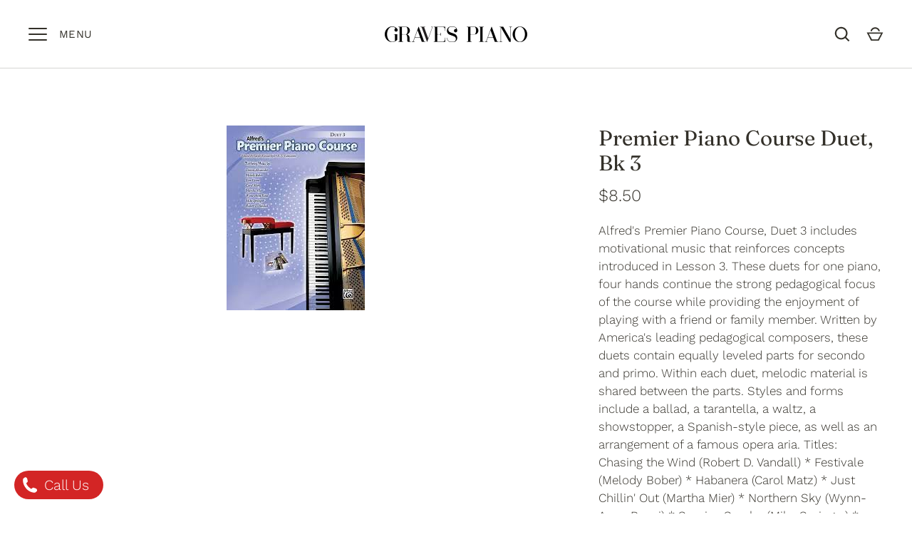

--- FILE ---
content_type: text/html; charset=utf-8
request_url: https://www.google.com/recaptcha/enterprise/anchor?ar=1&k=6LdEwsYnAAAAAL9T92sOraT4CDI-QIVuDYAGwdOy&co=aHR0cHM6Ly9ncmF2ZXNwaWFub3MuY29tOjQ0Mw..&hl=en&v=PoyoqOPhxBO7pBk68S4YbpHZ&size=invisible&anchor-ms=20000&execute-ms=30000&cb=hq7uh0smwt8n
body_size: 48910
content:
<!DOCTYPE HTML><html dir="ltr" lang="en"><head><meta http-equiv="Content-Type" content="text/html; charset=UTF-8">
<meta http-equiv="X-UA-Compatible" content="IE=edge">
<title>reCAPTCHA</title>
<style type="text/css">
/* cyrillic-ext */
@font-face {
  font-family: 'Roboto';
  font-style: normal;
  font-weight: 400;
  font-stretch: 100%;
  src: url(//fonts.gstatic.com/s/roboto/v48/KFO7CnqEu92Fr1ME7kSn66aGLdTylUAMa3GUBHMdazTgWw.woff2) format('woff2');
  unicode-range: U+0460-052F, U+1C80-1C8A, U+20B4, U+2DE0-2DFF, U+A640-A69F, U+FE2E-FE2F;
}
/* cyrillic */
@font-face {
  font-family: 'Roboto';
  font-style: normal;
  font-weight: 400;
  font-stretch: 100%;
  src: url(//fonts.gstatic.com/s/roboto/v48/KFO7CnqEu92Fr1ME7kSn66aGLdTylUAMa3iUBHMdazTgWw.woff2) format('woff2');
  unicode-range: U+0301, U+0400-045F, U+0490-0491, U+04B0-04B1, U+2116;
}
/* greek-ext */
@font-face {
  font-family: 'Roboto';
  font-style: normal;
  font-weight: 400;
  font-stretch: 100%;
  src: url(//fonts.gstatic.com/s/roboto/v48/KFO7CnqEu92Fr1ME7kSn66aGLdTylUAMa3CUBHMdazTgWw.woff2) format('woff2');
  unicode-range: U+1F00-1FFF;
}
/* greek */
@font-face {
  font-family: 'Roboto';
  font-style: normal;
  font-weight: 400;
  font-stretch: 100%;
  src: url(//fonts.gstatic.com/s/roboto/v48/KFO7CnqEu92Fr1ME7kSn66aGLdTylUAMa3-UBHMdazTgWw.woff2) format('woff2');
  unicode-range: U+0370-0377, U+037A-037F, U+0384-038A, U+038C, U+038E-03A1, U+03A3-03FF;
}
/* math */
@font-face {
  font-family: 'Roboto';
  font-style: normal;
  font-weight: 400;
  font-stretch: 100%;
  src: url(//fonts.gstatic.com/s/roboto/v48/KFO7CnqEu92Fr1ME7kSn66aGLdTylUAMawCUBHMdazTgWw.woff2) format('woff2');
  unicode-range: U+0302-0303, U+0305, U+0307-0308, U+0310, U+0312, U+0315, U+031A, U+0326-0327, U+032C, U+032F-0330, U+0332-0333, U+0338, U+033A, U+0346, U+034D, U+0391-03A1, U+03A3-03A9, U+03B1-03C9, U+03D1, U+03D5-03D6, U+03F0-03F1, U+03F4-03F5, U+2016-2017, U+2034-2038, U+203C, U+2040, U+2043, U+2047, U+2050, U+2057, U+205F, U+2070-2071, U+2074-208E, U+2090-209C, U+20D0-20DC, U+20E1, U+20E5-20EF, U+2100-2112, U+2114-2115, U+2117-2121, U+2123-214F, U+2190, U+2192, U+2194-21AE, U+21B0-21E5, U+21F1-21F2, U+21F4-2211, U+2213-2214, U+2216-22FF, U+2308-230B, U+2310, U+2319, U+231C-2321, U+2336-237A, U+237C, U+2395, U+239B-23B7, U+23D0, U+23DC-23E1, U+2474-2475, U+25AF, U+25B3, U+25B7, U+25BD, U+25C1, U+25CA, U+25CC, U+25FB, U+266D-266F, U+27C0-27FF, U+2900-2AFF, U+2B0E-2B11, U+2B30-2B4C, U+2BFE, U+3030, U+FF5B, U+FF5D, U+1D400-1D7FF, U+1EE00-1EEFF;
}
/* symbols */
@font-face {
  font-family: 'Roboto';
  font-style: normal;
  font-weight: 400;
  font-stretch: 100%;
  src: url(//fonts.gstatic.com/s/roboto/v48/KFO7CnqEu92Fr1ME7kSn66aGLdTylUAMaxKUBHMdazTgWw.woff2) format('woff2');
  unicode-range: U+0001-000C, U+000E-001F, U+007F-009F, U+20DD-20E0, U+20E2-20E4, U+2150-218F, U+2190, U+2192, U+2194-2199, U+21AF, U+21E6-21F0, U+21F3, U+2218-2219, U+2299, U+22C4-22C6, U+2300-243F, U+2440-244A, U+2460-24FF, U+25A0-27BF, U+2800-28FF, U+2921-2922, U+2981, U+29BF, U+29EB, U+2B00-2BFF, U+4DC0-4DFF, U+FFF9-FFFB, U+10140-1018E, U+10190-1019C, U+101A0, U+101D0-101FD, U+102E0-102FB, U+10E60-10E7E, U+1D2C0-1D2D3, U+1D2E0-1D37F, U+1F000-1F0FF, U+1F100-1F1AD, U+1F1E6-1F1FF, U+1F30D-1F30F, U+1F315, U+1F31C, U+1F31E, U+1F320-1F32C, U+1F336, U+1F378, U+1F37D, U+1F382, U+1F393-1F39F, U+1F3A7-1F3A8, U+1F3AC-1F3AF, U+1F3C2, U+1F3C4-1F3C6, U+1F3CA-1F3CE, U+1F3D4-1F3E0, U+1F3ED, U+1F3F1-1F3F3, U+1F3F5-1F3F7, U+1F408, U+1F415, U+1F41F, U+1F426, U+1F43F, U+1F441-1F442, U+1F444, U+1F446-1F449, U+1F44C-1F44E, U+1F453, U+1F46A, U+1F47D, U+1F4A3, U+1F4B0, U+1F4B3, U+1F4B9, U+1F4BB, U+1F4BF, U+1F4C8-1F4CB, U+1F4D6, U+1F4DA, U+1F4DF, U+1F4E3-1F4E6, U+1F4EA-1F4ED, U+1F4F7, U+1F4F9-1F4FB, U+1F4FD-1F4FE, U+1F503, U+1F507-1F50B, U+1F50D, U+1F512-1F513, U+1F53E-1F54A, U+1F54F-1F5FA, U+1F610, U+1F650-1F67F, U+1F687, U+1F68D, U+1F691, U+1F694, U+1F698, U+1F6AD, U+1F6B2, U+1F6B9-1F6BA, U+1F6BC, U+1F6C6-1F6CF, U+1F6D3-1F6D7, U+1F6E0-1F6EA, U+1F6F0-1F6F3, U+1F6F7-1F6FC, U+1F700-1F7FF, U+1F800-1F80B, U+1F810-1F847, U+1F850-1F859, U+1F860-1F887, U+1F890-1F8AD, U+1F8B0-1F8BB, U+1F8C0-1F8C1, U+1F900-1F90B, U+1F93B, U+1F946, U+1F984, U+1F996, U+1F9E9, U+1FA00-1FA6F, U+1FA70-1FA7C, U+1FA80-1FA89, U+1FA8F-1FAC6, U+1FACE-1FADC, U+1FADF-1FAE9, U+1FAF0-1FAF8, U+1FB00-1FBFF;
}
/* vietnamese */
@font-face {
  font-family: 'Roboto';
  font-style: normal;
  font-weight: 400;
  font-stretch: 100%;
  src: url(//fonts.gstatic.com/s/roboto/v48/KFO7CnqEu92Fr1ME7kSn66aGLdTylUAMa3OUBHMdazTgWw.woff2) format('woff2');
  unicode-range: U+0102-0103, U+0110-0111, U+0128-0129, U+0168-0169, U+01A0-01A1, U+01AF-01B0, U+0300-0301, U+0303-0304, U+0308-0309, U+0323, U+0329, U+1EA0-1EF9, U+20AB;
}
/* latin-ext */
@font-face {
  font-family: 'Roboto';
  font-style: normal;
  font-weight: 400;
  font-stretch: 100%;
  src: url(//fonts.gstatic.com/s/roboto/v48/KFO7CnqEu92Fr1ME7kSn66aGLdTylUAMa3KUBHMdazTgWw.woff2) format('woff2');
  unicode-range: U+0100-02BA, U+02BD-02C5, U+02C7-02CC, U+02CE-02D7, U+02DD-02FF, U+0304, U+0308, U+0329, U+1D00-1DBF, U+1E00-1E9F, U+1EF2-1EFF, U+2020, U+20A0-20AB, U+20AD-20C0, U+2113, U+2C60-2C7F, U+A720-A7FF;
}
/* latin */
@font-face {
  font-family: 'Roboto';
  font-style: normal;
  font-weight: 400;
  font-stretch: 100%;
  src: url(//fonts.gstatic.com/s/roboto/v48/KFO7CnqEu92Fr1ME7kSn66aGLdTylUAMa3yUBHMdazQ.woff2) format('woff2');
  unicode-range: U+0000-00FF, U+0131, U+0152-0153, U+02BB-02BC, U+02C6, U+02DA, U+02DC, U+0304, U+0308, U+0329, U+2000-206F, U+20AC, U+2122, U+2191, U+2193, U+2212, U+2215, U+FEFF, U+FFFD;
}
/* cyrillic-ext */
@font-face {
  font-family: 'Roboto';
  font-style: normal;
  font-weight: 500;
  font-stretch: 100%;
  src: url(//fonts.gstatic.com/s/roboto/v48/KFO7CnqEu92Fr1ME7kSn66aGLdTylUAMa3GUBHMdazTgWw.woff2) format('woff2');
  unicode-range: U+0460-052F, U+1C80-1C8A, U+20B4, U+2DE0-2DFF, U+A640-A69F, U+FE2E-FE2F;
}
/* cyrillic */
@font-face {
  font-family: 'Roboto';
  font-style: normal;
  font-weight: 500;
  font-stretch: 100%;
  src: url(//fonts.gstatic.com/s/roboto/v48/KFO7CnqEu92Fr1ME7kSn66aGLdTylUAMa3iUBHMdazTgWw.woff2) format('woff2');
  unicode-range: U+0301, U+0400-045F, U+0490-0491, U+04B0-04B1, U+2116;
}
/* greek-ext */
@font-face {
  font-family: 'Roboto';
  font-style: normal;
  font-weight: 500;
  font-stretch: 100%;
  src: url(//fonts.gstatic.com/s/roboto/v48/KFO7CnqEu92Fr1ME7kSn66aGLdTylUAMa3CUBHMdazTgWw.woff2) format('woff2');
  unicode-range: U+1F00-1FFF;
}
/* greek */
@font-face {
  font-family: 'Roboto';
  font-style: normal;
  font-weight: 500;
  font-stretch: 100%;
  src: url(//fonts.gstatic.com/s/roboto/v48/KFO7CnqEu92Fr1ME7kSn66aGLdTylUAMa3-UBHMdazTgWw.woff2) format('woff2');
  unicode-range: U+0370-0377, U+037A-037F, U+0384-038A, U+038C, U+038E-03A1, U+03A3-03FF;
}
/* math */
@font-face {
  font-family: 'Roboto';
  font-style: normal;
  font-weight: 500;
  font-stretch: 100%;
  src: url(//fonts.gstatic.com/s/roboto/v48/KFO7CnqEu92Fr1ME7kSn66aGLdTylUAMawCUBHMdazTgWw.woff2) format('woff2');
  unicode-range: U+0302-0303, U+0305, U+0307-0308, U+0310, U+0312, U+0315, U+031A, U+0326-0327, U+032C, U+032F-0330, U+0332-0333, U+0338, U+033A, U+0346, U+034D, U+0391-03A1, U+03A3-03A9, U+03B1-03C9, U+03D1, U+03D5-03D6, U+03F0-03F1, U+03F4-03F5, U+2016-2017, U+2034-2038, U+203C, U+2040, U+2043, U+2047, U+2050, U+2057, U+205F, U+2070-2071, U+2074-208E, U+2090-209C, U+20D0-20DC, U+20E1, U+20E5-20EF, U+2100-2112, U+2114-2115, U+2117-2121, U+2123-214F, U+2190, U+2192, U+2194-21AE, U+21B0-21E5, U+21F1-21F2, U+21F4-2211, U+2213-2214, U+2216-22FF, U+2308-230B, U+2310, U+2319, U+231C-2321, U+2336-237A, U+237C, U+2395, U+239B-23B7, U+23D0, U+23DC-23E1, U+2474-2475, U+25AF, U+25B3, U+25B7, U+25BD, U+25C1, U+25CA, U+25CC, U+25FB, U+266D-266F, U+27C0-27FF, U+2900-2AFF, U+2B0E-2B11, U+2B30-2B4C, U+2BFE, U+3030, U+FF5B, U+FF5D, U+1D400-1D7FF, U+1EE00-1EEFF;
}
/* symbols */
@font-face {
  font-family: 'Roboto';
  font-style: normal;
  font-weight: 500;
  font-stretch: 100%;
  src: url(//fonts.gstatic.com/s/roboto/v48/KFO7CnqEu92Fr1ME7kSn66aGLdTylUAMaxKUBHMdazTgWw.woff2) format('woff2');
  unicode-range: U+0001-000C, U+000E-001F, U+007F-009F, U+20DD-20E0, U+20E2-20E4, U+2150-218F, U+2190, U+2192, U+2194-2199, U+21AF, U+21E6-21F0, U+21F3, U+2218-2219, U+2299, U+22C4-22C6, U+2300-243F, U+2440-244A, U+2460-24FF, U+25A0-27BF, U+2800-28FF, U+2921-2922, U+2981, U+29BF, U+29EB, U+2B00-2BFF, U+4DC0-4DFF, U+FFF9-FFFB, U+10140-1018E, U+10190-1019C, U+101A0, U+101D0-101FD, U+102E0-102FB, U+10E60-10E7E, U+1D2C0-1D2D3, U+1D2E0-1D37F, U+1F000-1F0FF, U+1F100-1F1AD, U+1F1E6-1F1FF, U+1F30D-1F30F, U+1F315, U+1F31C, U+1F31E, U+1F320-1F32C, U+1F336, U+1F378, U+1F37D, U+1F382, U+1F393-1F39F, U+1F3A7-1F3A8, U+1F3AC-1F3AF, U+1F3C2, U+1F3C4-1F3C6, U+1F3CA-1F3CE, U+1F3D4-1F3E0, U+1F3ED, U+1F3F1-1F3F3, U+1F3F5-1F3F7, U+1F408, U+1F415, U+1F41F, U+1F426, U+1F43F, U+1F441-1F442, U+1F444, U+1F446-1F449, U+1F44C-1F44E, U+1F453, U+1F46A, U+1F47D, U+1F4A3, U+1F4B0, U+1F4B3, U+1F4B9, U+1F4BB, U+1F4BF, U+1F4C8-1F4CB, U+1F4D6, U+1F4DA, U+1F4DF, U+1F4E3-1F4E6, U+1F4EA-1F4ED, U+1F4F7, U+1F4F9-1F4FB, U+1F4FD-1F4FE, U+1F503, U+1F507-1F50B, U+1F50D, U+1F512-1F513, U+1F53E-1F54A, U+1F54F-1F5FA, U+1F610, U+1F650-1F67F, U+1F687, U+1F68D, U+1F691, U+1F694, U+1F698, U+1F6AD, U+1F6B2, U+1F6B9-1F6BA, U+1F6BC, U+1F6C6-1F6CF, U+1F6D3-1F6D7, U+1F6E0-1F6EA, U+1F6F0-1F6F3, U+1F6F7-1F6FC, U+1F700-1F7FF, U+1F800-1F80B, U+1F810-1F847, U+1F850-1F859, U+1F860-1F887, U+1F890-1F8AD, U+1F8B0-1F8BB, U+1F8C0-1F8C1, U+1F900-1F90B, U+1F93B, U+1F946, U+1F984, U+1F996, U+1F9E9, U+1FA00-1FA6F, U+1FA70-1FA7C, U+1FA80-1FA89, U+1FA8F-1FAC6, U+1FACE-1FADC, U+1FADF-1FAE9, U+1FAF0-1FAF8, U+1FB00-1FBFF;
}
/* vietnamese */
@font-face {
  font-family: 'Roboto';
  font-style: normal;
  font-weight: 500;
  font-stretch: 100%;
  src: url(//fonts.gstatic.com/s/roboto/v48/KFO7CnqEu92Fr1ME7kSn66aGLdTylUAMa3OUBHMdazTgWw.woff2) format('woff2');
  unicode-range: U+0102-0103, U+0110-0111, U+0128-0129, U+0168-0169, U+01A0-01A1, U+01AF-01B0, U+0300-0301, U+0303-0304, U+0308-0309, U+0323, U+0329, U+1EA0-1EF9, U+20AB;
}
/* latin-ext */
@font-face {
  font-family: 'Roboto';
  font-style: normal;
  font-weight: 500;
  font-stretch: 100%;
  src: url(//fonts.gstatic.com/s/roboto/v48/KFO7CnqEu92Fr1ME7kSn66aGLdTylUAMa3KUBHMdazTgWw.woff2) format('woff2');
  unicode-range: U+0100-02BA, U+02BD-02C5, U+02C7-02CC, U+02CE-02D7, U+02DD-02FF, U+0304, U+0308, U+0329, U+1D00-1DBF, U+1E00-1E9F, U+1EF2-1EFF, U+2020, U+20A0-20AB, U+20AD-20C0, U+2113, U+2C60-2C7F, U+A720-A7FF;
}
/* latin */
@font-face {
  font-family: 'Roboto';
  font-style: normal;
  font-weight: 500;
  font-stretch: 100%;
  src: url(//fonts.gstatic.com/s/roboto/v48/KFO7CnqEu92Fr1ME7kSn66aGLdTylUAMa3yUBHMdazQ.woff2) format('woff2');
  unicode-range: U+0000-00FF, U+0131, U+0152-0153, U+02BB-02BC, U+02C6, U+02DA, U+02DC, U+0304, U+0308, U+0329, U+2000-206F, U+20AC, U+2122, U+2191, U+2193, U+2212, U+2215, U+FEFF, U+FFFD;
}
/* cyrillic-ext */
@font-face {
  font-family: 'Roboto';
  font-style: normal;
  font-weight: 900;
  font-stretch: 100%;
  src: url(//fonts.gstatic.com/s/roboto/v48/KFO7CnqEu92Fr1ME7kSn66aGLdTylUAMa3GUBHMdazTgWw.woff2) format('woff2');
  unicode-range: U+0460-052F, U+1C80-1C8A, U+20B4, U+2DE0-2DFF, U+A640-A69F, U+FE2E-FE2F;
}
/* cyrillic */
@font-face {
  font-family: 'Roboto';
  font-style: normal;
  font-weight: 900;
  font-stretch: 100%;
  src: url(//fonts.gstatic.com/s/roboto/v48/KFO7CnqEu92Fr1ME7kSn66aGLdTylUAMa3iUBHMdazTgWw.woff2) format('woff2');
  unicode-range: U+0301, U+0400-045F, U+0490-0491, U+04B0-04B1, U+2116;
}
/* greek-ext */
@font-face {
  font-family: 'Roboto';
  font-style: normal;
  font-weight: 900;
  font-stretch: 100%;
  src: url(//fonts.gstatic.com/s/roboto/v48/KFO7CnqEu92Fr1ME7kSn66aGLdTylUAMa3CUBHMdazTgWw.woff2) format('woff2');
  unicode-range: U+1F00-1FFF;
}
/* greek */
@font-face {
  font-family: 'Roboto';
  font-style: normal;
  font-weight: 900;
  font-stretch: 100%;
  src: url(//fonts.gstatic.com/s/roboto/v48/KFO7CnqEu92Fr1ME7kSn66aGLdTylUAMa3-UBHMdazTgWw.woff2) format('woff2');
  unicode-range: U+0370-0377, U+037A-037F, U+0384-038A, U+038C, U+038E-03A1, U+03A3-03FF;
}
/* math */
@font-face {
  font-family: 'Roboto';
  font-style: normal;
  font-weight: 900;
  font-stretch: 100%;
  src: url(//fonts.gstatic.com/s/roboto/v48/KFO7CnqEu92Fr1ME7kSn66aGLdTylUAMawCUBHMdazTgWw.woff2) format('woff2');
  unicode-range: U+0302-0303, U+0305, U+0307-0308, U+0310, U+0312, U+0315, U+031A, U+0326-0327, U+032C, U+032F-0330, U+0332-0333, U+0338, U+033A, U+0346, U+034D, U+0391-03A1, U+03A3-03A9, U+03B1-03C9, U+03D1, U+03D5-03D6, U+03F0-03F1, U+03F4-03F5, U+2016-2017, U+2034-2038, U+203C, U+2040, U+2043, U+2047, U+2050, U+2057, U+205F, U+2070-2071, U+2074-208E, U+2090-209C, U+20D0-20DC, U+20E1, U+20E5-20EF, U+2100-2112, U+2114-2115, U+2117-2121, U+2123-214F, U+2190, U+2192, U+2194-21AE, U+21B0-21E5, U+21F1-21F2, U+21F4-2211, U+2213-2214, U+2216-22FF, U+2308-230B, U+2310, U+2319, U+231C-2321, U+2336-237A, U+237C, U+2395, U+239B-23B7, U+23D0, U+23DC-23E1, U+2474-2475, U+25AF, U+25B3, U+25B7, U+25BD, U+25C1, U+25CA, U+25CC, U+25FB, U+266D-266F, U+27C0-27FF, U+2900-2AFF, U+2B0E-2B11, U+2B30-2B4C, U+2BFE, U+3030, U+FF5B, U+FF5D, U+1D400-1D7FF, U+1EE00-1EEFF;
}
/* symbols */
@font-face {
  font-family: 'Roboto';
  font-style: normal;
  font-weight: 900;
  font-stretch: 100%;
  src: url(//fonts.gstatic.com/s/roboto/v48/KFO7CnqEu92Fr1ME7kSn66aGLdTylUAMaxKUBHMdazTgWw.woff2) format('woff2');
  unicode-range: U+0001-000C, U+000E-001F, U+007F-009F, U+20DD-20E0, U+20E2-20E4, U+2150-218F, U+2190, U+2192, U+2194-2199, U+21AF, U+21E6-21F0, U+21F3, U+2218-2219, U+2299, U+22C4-22C6, U+2300-243F, U+2440-244A, U+2460-24FF, U+25A0-27BF, U+2800-28FF, U+2921-2922, U+2981, U+29BF, U+29EB, U+2B00-2BFF, U+4DC0-4DFF, U+FFF9-FFFB, U+10140-1018E, U+10190-1019C, U+101A0, U+101D0-101FD, U+102E0-102FB, U+10E60-10E7E, U+1D2C0-1D2D3, U+1D2E0-1D37F, U+1F000-1F0FF, U+1F100-1F1AD, U+1F1E6-1F1FF, U+1F30D-1F30F, U+1F315, U+1F31C, U+1F31E, U+1F320-1F32C, U+1F336, U+1F378, U+1F37D, U+1F382, U+1F393-1F39F, U+1F3A7-1F3A8, U+1F3AC-1F3AF, U+1F3C2, U+1F3C4-1F3C6, U+1F3CA-1F3CE, U+1F3D4-1F3E0, U+1F3ED, U+1F3F1-1F3F3, U+1F3F5-1F3F7, U+1F408, U+1F415, U+1F41F, U+1F426, U+1F43F, U+1F441-1F442, U+1F444, U+1F446-1F449, U+1F44C-1F44E, U+1F453, U+1F46A, U+1F47D, U+1F4A3, U+1F4B0, U+1F4B3, U+1F4B9, U+1F4BB, U+1F4BF, U+1F4C8-1F4CB, U+1F4D6, U+1F4DA, U+1F4DF, U+1F4E3-1F4E6, U+1F4EA-1F4ED, U+1F4F7, U+1F4F9-1F4FB, U+1F4FD-1F4FE, U+1F503, U+1F507-1F50B, U+1F50D, U+1F512-1F513, U+1F53E-1F54A, U+1F54F-1F5FA, U+1F610, U+1F650-1F67F, U+1F687, U+1F68D, U+1F691, U+1F694, U+1F698, U+1F6AD, U+1F6B2, U+1F6B9-1F6BA, U+1F6BC, U+1F6C6-1F6CF, U+1F6D3-1F6D7, U+1F6E0-1F6EA, U+1F6F0-1F6F3, U+1F6F7-1F6FC, U+1F700-1F7FF, U+1F800-1F80B, U+1F810-1F847, U+1F850-1F859, U+1F860-1F887, U+1F890-1F8AD, U+1F8B0-1F8BB, U+1F8C0-1F8C1, U+1F900-1F90B, U+1F93B, U+1F946, U+1F984, U+1F996, U+1F9E9, U+1FA00-1FA6F, U+1FA70-1FA7C, U+1FA80-1FA89, U+1FA8F-1FAC6, U+1FACE-1FADC, U+1FADF-1FAE9, U+1FAF0-1FAF8, U+1FB00-1FBFF;
}
/* vietnamese */
@font-face {
  font-family: 'Roboto';
  font-style: normal;
  font-weight: 900;
  font-stretch: 100%;
  src: url(//fonts.gstatic.com/s/roboto/v48/KFO7CnqEu92Fr1ME7kSn66aGLdTylUAMa3OUBHMdazTgWw.woff2) format('woff2');
  unicode-range: U+0102-0103, U+0110-0111, U+0128-0129, U+0168-0169, U+01A0-01A1, U+01AF-01B0, U+0300-0301, U+0303-0304, U+0308-0309, U+0323, U+0329, U+1EA0-1EF9, U+20AB;
}
/* latin-ext */
@font-face {
  font-family: 'Roboto';
  font-style: normal;
  font-weight: 900;
  font-stretch: 100%;
  src: url(//fonts.gstatic.com/s/roboto/v48/KFO7CnqEu92Fr1ME7kSn66aGLdTylUAMa3KUBHMdazTgWw.woff2) format('woff2');
  unicode-range: U+0100-02BA, U+02BD-02C5, U+02C7-02CC, U+02CE-02D7, U+02DD-02FF, U+0304, U+0308, U+0329, U+1D00-1DBF, U+1E00-1E9F, U+1EF2-1EFF, U+2020, U+20A0-20AB, U+20AD-20C0, U+2113, U+2C60-2C7F, U+A720-A7FF;
}
/* latin */
@font-face {
  font-family: 'Roboto';
  font-style: normal;
  font-weight: 900;
  font-stretch: 100%;
  src: url(//fonts.gstatic.com/s/roboto/v48/KFO7CnqEu92Fr1ME7kSn66aGLdTylUAMa3yUBHMdazQ.woff2) format('woff2');
  unicode-range: U+0000-00FF, U+0131, U+0152-0153, U+02BB-02BC, U+02C6, U+02DA, U+02DC, U+0304, U+0308, U+0329, U+2000-206F, U+20AC, U+2122, U+2191, U+2193, U+2212, U+2215, U+FEFF, U+FFFD;
}

</style>
<link rel="stylesheet" type="text/css" href="https://www.gstatic.com/recaptcha/releases/PoyoqOPhxBO7pBk68S4YbpHZ/styles__ltr.css">
<script nonce="g7zG2dRfF1b7-MRxKq7DUA" type="text/javascript">window['__recaptcha_api'] = 'https://www.google.com/recaptcha/enterprise/';</script>
<script type="text/javascript" src="https://www.gstatic.com/recaptcha/releases/PoyoqOPhxBO7pBk68S4YbpHZ/recaptcha__en.js" nonce="g7zG2dRfF1b7-MRxKq7DUA">
      
    </script></head>
<body><div id="rc-anchor-alert" class="rc-anchor-alert"></div>
<input type="hidden" id="recaptcha-token" value="[base64]">
<script type="text/javascript" nonce="g7zG2dRfF1b7-MRxKq7DUA">
      recaptcha.anchor.Main.init("[\x22ainput\x22,[\x22bgdata\x22,\x22\x22,\[base64]/[base64]/MjU1Ong/[base64]/[base64]/[base64]/[base64]/[base64]/[base64]/[base64]/[base64]/[base64]/[base64]/[base64]/[base64]/[base64]/[base64]/[base64]\\u003d\x22,\[base64]\x22,\x22w7nCkVTClEbDlsOSw7dIY8K3VMOAEm3CkTABw5HCm8OFwr5jw6vDscK6woDDvmwQNcOAwoLCv8Kow51rW8O4U1bCssO+IwTDlcKWf8K0WUdwUW1Aw54yc3pUdsOJfsK/w7fCrsKVw5YuZcKLQcK2KSJfDMKcw4zDuWLDkUHCvknChGpgE8KaZsOew5Njw40pwrhrICnCoMKKaQfDu8KQasKuw6Nfw7htCsKOw4HCvsO0wozDigHDh8Kcw5LCscKKYn/CuEYNasODwqbDmsKvwpBXCRg3LDbCqSlTwqfCk0wDw4PCqsOhw4/CvMOYwqPDvnPDrsO2w5jDjnHCu3vCpMKTAARtwr9tcXrCuMOuw4DCmkfDilDDkMO9MD9pwr0Yw5AZXC4FcWoqfAVDBcKJI8OjBMKBwrDCpyHCr8OWw6FQUydtK2XCh20sw5jCl8O0w7TCs01jwoTDiT5mw4TCohBqw7MCasKawqVABMKqw7sJQToZw7/DgHR6I0MxcsKdw6peQAY8IsKRcibDg8KlMUXCs8KLJsOBOFDDtcKcw6V2PMKZw7Rmwo/DhGxpw6/Ck2bDhmTCncKYw5fCqRJ4BMO7w7oUeyXCicKuB2c7w5MeOcOrUTNRdsOkwo1SYMK3w4/DpVHCscKuwrwQw712AMOOw5AsQ3MmUyRfw5QyRSPDjHAmw4bDoMKHdkgxYsKNPcK+Gi9vwrTCqVlrVBlJH8KVwrnDjTo0wqJ2w7p7FGzDiEjCvcKpIMK+wpTDlcOjwofDlcO5HAHCusKLTSrCjcOQwrlcwoTDocKtwoJwf8O9wp1AwooQwp3DnEUNw7JmeMO/wpgFNMOBw6DCocOXw7IpwqjDqsOJQMKUw7Rswr3CtSApPcOVw64mw73CpkPCt3nDpRMCwqtfZWbCinrDiAYOwrLDosO1dgpGw7BaJn7Co8Oxw4rCkyXDuDfDmzPCrsOlwq11w6Acw5jCvmjCqcKrUsKDw5EqTG1Aw60/wqBeXW5LbcK6w75CwqzDmy8nwpDClnDChVzChW97woXChMKAw6nCpisGwpRsw4J/[base64]/CksKqwpNjw4MYwpNAw4zDhmnCiWDDn3TDrcKZw7nDmTB1wox5d8KzBsKSBcO6wq7CicK5ecKDwr9rO0lAOcKzD8Ocw6wLwrRRY8K1woMvbCVhw6prVsKhwrcuw5XDi2t/[base64]/w7bDikjDnBfCmcOvwrbCrMKdZcK/w7TDqCHDocOwacOvTGMePRk3KcK0wpLChCcpw5/CjUzCrz/CmTNHwo/DmcKqw59wHl4Lw7XCvgDDv8KMIGcew49pPcKbw5oHw7FJw67DonnDuFJww7AVwoI4w5bDr8OGwp/DucKEw6IdPMOWw4bCtwvDrMO0enDCkUnCs8OGMSTCkMKCf3bChcK3wqUBPBIuwrHDhEUdaMOHT8O0wrzCuRPCucKbeMOuw43DvhdSLzHCtT3CvcK9wrlUwo3Ci8OpwoTCoB/DqcOew7HCqTgCwo/CgyPDo8KnGFA4JwPDl8O5JS/DlsOVw6RxwpbCgxkBw6orwr3CiUvClsKlw7rCjsOMQ8ODQcK1d8OUC8KQw5sIV8O/[base64]/[base64]/[base64]/Cs8O5b2wiw4/[base64]/DvsOwwpkkwodNwofCmMKMQ0XDh0PCh8OoTBpIwpsXdXHCqcKTcMKFw5lYw717w43DqcKew61ywqHCjsO4w4nCohBadw7Cq8KswpnDkkluw4Z/wpnCvXl2w6jCtH7DgMOkw7ZXw7bDpMOdwpgNe8OmLMObwpLDqsKRwph2cVwKwotTwqHCiHnCrxwDHh8ScC/CusKVScKTwp9TN8OlRMKcQxJLJcO7NAI8wp1gw74ZYsK1dcOlwqfCoFjCmAMZEcKzwrPDkxU0e8KjFcO9d3kiw6rDm8OdSXzDucKHw5UKdR/DvsKYw4dheMKkVyvDj2h0wosvwoLDjcOeW8OQwq/[base64]/[base64]/DigRRwrNHFnHCmsKSw6MoO2sBwo/Ct8O9Cn5fPMKiw7chw4kGWwlaLMOhwpABFWxLbxJXwp1wX8OIw6JpwpI6w5jDo8KjwoRXYcKcUk/CrMOIw5fCusOQw5IaUcKqAcO/w6jCjDppNMKRw7zDlsK/woYkwqbCii9QWMK9eQshM8Obw443G8O4HMOwO0PDv1FFJsK6chPDgMO4KwfCr8Oaw5nDtMKWUMO8wpXDk1jCuMOfw7vCiBfCnULDlMO0D8KXwoMZcRRIwqwZEBU2w7/Cs8KxwovDv8KowpzDq8KEwphNQsO7w4LClcOZwq89HTHDuyU9Indmwp46w5Aaw7LCv0nCpjo1PFPCnsOpYArClHbDscOtTDnCu8OBw6PCicO8fU8rGiEvPMOPwpFTHEbDmyB9wpXCm090w6Jyw4XDssOBfMKkw6HDgMO2Mk3CvcK6W8OLwpk5wpjDpcKEPV/DqVsaw4jDs0ItS8KHexprw6rDkcKrwo/ClsKeX2/CjCd4dsO/PsOpWsOIw6Z8WyjDmMORw57DucOBw4bCnsOLw4spKsKOwrXDhsOcQAPCmsKbX8OcwrFzwoHCo8ORwogmCsKpWsKGwr8Pwq/Dv8K5PlvDp8K9w6DDq3YBwotBd8K3wrtfcHXDnMKNIUZAw4LDgnNIwo/DkFPCuRTDqBzClAFWwqTDvsOGwrPCq8ODwqkMeMO2QMOxC8KdGWHCkMK8JQpYwoTDl0puwqM7CyUaMmoAw7vDjMOqwrLDo8Oxwoh7w4NRQTAswppEeRfCicOuw5bDmMK2w5vDkwfDrGszw5nClcO8LMOkTQDDt3jDvW/CnMOkXCISFzfCqkbCs8Kww546FT4ywqjCniISPnHCl1PDoxYHSTDCqMKeccOQFQtNwpM2J8K4w4VpYyMWGsOywo/ChcOOOlV4w4zDgsKFB0gVb8OtA8OhUj3DjHJ3w4bCisKNwo1XfC3DnMK+e8KWQnHDjATDvsOlOyMkKgzCmcKzwrcswpkTOMKITcOhwqXCh8Krb0VUwpxGccOIW8K4w7PCqGZ7FMKvw51DMAInKMO/w4bCpE/DpsOUwqfDiMKxw7/[base64]/[base64]/e8KYQcK/[base64]/[base64]/PMOHQcK1UmvDucOyUxdsXBIbw61bwq3Dh8OWwoMYw6bCs0Quw5LCncOmwpfDhcOywrTChMOqEcK4FsKqZ2MmdMO1a8KFKMKAw54owohfUCNvX8Kew5c/UcOzw6LCu8O4wqocIBfClsOIEsODwr7DtGvDuAkTwrcUwpVgw7ARE8OBZ8Kww7hnRjrCsGnCvXPCmMOiTQ9jTG84w7TDsGNFLMKFwoZswrscwojDk0/[base64]/CoDpww4zDgsOlHAQYw6TCrMOpwoBKw5Yhw6fCq1t1w4ojEhJmw7fDtcKLwqnCqHnCnzdPcMK3AMOZwpXDpMOLw5c2W1VafUU1S8OCYcKgGsO+LWrCqsKmacKiKMK0wpTDsxvChSYTMF8yw7bDgMOTGyLCpsKOCUrClMKTTDfDmyfDuGnDkl3CusKgw719w7/Cl1Y6eH3DpsKfTMKtw6sTK3/CicOnH2IRwqkcCwYkFVwjw7/ChsOHwpZVworCucOcGsKBLMKjLyHDt8KTLMKYJMOmw4kgZSvCs8OFCcOWJcKTwppMMgRZwrTDvFEqN8OKwrLDuMKiwpY1w4HCmi5tBzgQcMK2LcOBw6wvw44sUcOpfwouwq3CgjHCtXLCpMK/w7DCocKAwpgww4VhFcOKw4vCl8K/[base64]/DicKzwo0HcMOgDMO1S8KFw7w0wp3Di2/CqF3CvXfDmgLDvRXCvMOXwpRyw6bCvcKbwrxTwpJIw7g5wpAywqTDhsKvS0nCvx7CmH3CicOyIsK8H8KHEMKbNcO2OcOZBAJcHz/[base64]/CmijCqVfDqsOADFVcwonDkcOEw6tefAhawoHDm0nDhcKJVxHClsO+w5bCmMK0wrTDkcKlwpQawofCu0DChA3DvV/Dv8KODgzCiMKFPsOoCsOcElJnw7rCokDDuCM8w57CkMOWw4tMPsOmZXN6LMKow7MIwpXCoMKLNMKXdzp7woHDhT7DklAodyHDjsO/wo54w5VSwrbCm1rCjcO+JcOqwq4lcsOfIcK1w7LDmWwkMMO/E2rCnCPDk20MesOkw4TDmEEKK8KFwodfdcOXaArCrsKjZsKnVcOEEijCvMObOcOJM0YlYUTDksKuIcKww5dVO21Qw6codMKBw6vDj8OGN8KrwqhwdXPDg0nDnXd/K8KoAcOLw5DCqgPDicKRQcOGJ1HChcOxP0svYBvCpCHCk8Ogw7bCtTfDmVk/woh0Zj0TJ3ZTWsKswoTDkRfCkxvDtMKCw6Ipw4Rfwr0fecKPa8O0wqFLBzEZYkrCp2QhWcKJwooZwr7DsMK7D8KNw57CqcOuwozCjcOsfsKHwq0MCMOEwo3Cl8Ofwr7DtMO8w744CMKgKsOLw4vCl8Kaw5law47DmMOebC8PBjJzw65XbXIAw7Ucw68BS2/CrMKMw712wpZmRTrCvsKDZibCuDcawpzChcK/[base64]/GGkSIHHCscKgFQXChDhmecKbw7rCncKqKcKAGsKSPALDr8OewrTDmj3CrDpjUsKrwpjDs8ORw40dw4cZw4DCtk/DkhNoBcOUwqfCmMKJN0pCdsKywroNwqLDukvCjcKMYmYUw5wdwo1CRsOdSixWPMO9ccOLwqDCkBliw65RwonDkDk8wrwswr7DucKrZcOSw5HCtRo/[base64]/Cs8OyJcOODDB9wo7CgMO4w4RWwqPCmXLDuxwWdcK3wqIOHWEsDcKNXcKOwo7DsMKfw63DiMKYw4JKwrvCgMOWGsOJDsOmYDLDu8O0wq9kwpETw5Q/fQfCmxXClyVsN8OqTCjDsMKKM8OHYXjChMOaPcOnW0HDncOjYAbDkxLDt8OBJsKyJQLDlcKYfjESW1tEdsOmFx4Sw6pyWsO5w6FYw6HCvXAJwoPCq8KAw4bDmsKrFcKZKDsyI0godjnDlsK/OEJ1OsK4dkPCocKTw7/CtVcTw7zCtMO+bQc7wpg5G8KpfcKcYDPCqMKbwrgrIkTDgMOPKMK+w5Q1w4/DmRnDpTDDlgVzw7wdwqDDnMOxwpMXDErDl8OEw5TDlRN0wrjDrsKRGcOYw4vDpA7DlcOfwq3CtcKhwrLDicO2wo3DpW/Dl8OZw51mSRZvwoLDpMKWwqjDklY+FR/DuHNSZ8OiJcOCwo/[base64]/ClxoMAzDrcONwqvDqcK/bU9ZTsOzFyUWw5dPQm1nSMKUSsOvLVHCsD7Cj3JDwpnCmDbClwrCtzhFw5RdcyghDMK/ccKvGjRFAiFYAMODwrXDlDnDoMODw5PDm1zCgsKYwrQwKlbCrMKwCsKAf2Biwoogw5bClsKswrbCgMKIw7ldbsOOw5hLV8O+YmxfRzPCr1fCp2fCtcKnwr/DtsK5wq3CplwdDMOdGlXCtMKLwqxUCGnDg3vDslzDpMKNwr7DqcOyw6tSOlDCgRzCpFthOsKnwrzDiHXCp3rCqDNpNMOWwpgWLSgkOcKbwrMyw4TDs8Osw5dGw6LDlyAywqLChDzCg8Kqwo56SG3CgDfDtFbCvhLDpcOWwrh/w6jCjnBZVcK5SyfClxA3Oy7CvSHDlcKxw7zDvMOhwqfDpk3CsAURU8OIw5bCkcOeTsKxw5FPw5XDjsK1wqdZwpc/[base64]/Cu8OAAjLDpcOQYcOowpXDnmfCs8O1L8KsI0fDtClGwpfDqMOSEcOSwoTDqcOuw7/DuU4Dw6rCs2IMwpFhw7QVw5XCh8KoJGzDlgs5STZUVhdgbsOuwrcQW8OkwqtBwrTDtMK7QcKJwrNwHnoBw5hQZksSwp5vBcKPG1oqwr/DqcKrw6kxV8OvO8Olw5jCncKbwp9xwrHDrcK3LMKgwrnDgXbCmm4xPsOBPTXDoWDCmWJ5WHzClMOAwqkxw6ZUTsOWaSnCnsOxw6/DqsOjZWTDlsOOw4dywqprCHNBHcOHV1J6wojCgcOEVhQUQnl9LcKzTMO6OCnCsAYxRcOhIcO1fwYJw7rDg8OCacOww4AcfGrCvTpfaWHCu8Oww7zCun7Cri3DsBzCgsOROE5wTMKNFn5JwrlEw6DCu8ObYMKWOMKdeRJUwoPDvlU2HMOJw4LCgMKvdcKkwo/[base64]/DjhHDvcKAwrxgNsKrw7VLw4tmwodtwqoIw6AUwpzClcKbOwTCsHxPw6hqwobDoF/DoEl/[base64]/Coz7DkcKaUh/CrsODX3LDgMOsXSN6AsO0YcKrwpPCjMOJw7vDo2w5A3XDocKNwpNkwq3DmGTCpcKew6PDucOVwo8Vw6HCpMKyZyfDsSRfAxnDhgpdw7BXGg7CoB/[base64]/Cq8KDwonDgDNGw78EwrjDp8O7HcK8fcKuKMOGKMOEeMKEw7LDoWvDlmPDsSx7HsKNw47Cv8O6wrjDv8KmOMKewq7CphAlMT/CmSHCmyFiK8K3w7XDmgLDkn4ONsOqwoBvwqQ0BifCrXcoQ8KYwqbCqMOhw5oZRMKeHMKEw7V6wpwEwo/Dp8KowqguYWTChMKgwrMuwpMPNMOnYsOhw5HDoBd7Y8OaN8KNw7HDn8KDbgpGw7bDrifDjxDCii1EGEYsDTrCn8O3AlQswovCtx/CtGXCtsKLwqXDl8KkdQzCsQzCvBNKV1PCiVjChVzCjMO4DTfDncKpw6rDp1B2w4pTw4bCnRrCl8KqJcOpw4rDksOkwr/DsClBw6PCoiFAw5zCtMO4wo3CgGVGwqHCqDXCgcKXMMK4wrHCuVcXwoh7fGjCt8K+wqUIw6JjBHJ4wrfDun1TwoZpwoXDhQIGPDZfwqYXwo/CriAewqgNwrTCrE7DhsKDNsOIw6TCj8KWbsO9wrIqecO+wq8hwpoxw5HDr8OsPVgRwrHCn8O7woEsw6/CpDjDjsKwDD7DpEZtw7jCpMKuw65kw7tjZMObTzZtMEZPKcKJOMOVwrJ+Dz/CqMO2Q3HCucOkwo/DlcKgw5UkZMKjJMOBJcOdS3oRw7cqMCHCgMK0w6gzw4IxVQ1LwobDnBXDm8ONw751wqlvX8OCEcO/[base64]/[base64]/w6TCkCVGZ8OZNnJrZcOgRHTCo0jCtcOZNQLDthILwotwbW8Ew5XCjh7CkGtUDBM3w5HDlilkwrt9wqlRw6V5Z8Kew5PDtWTDnsO7w7PDicORw7VkI8OpwrcPw5gEw50eW8O4PMOtw67Dv8Kgw7HDiUDCvsO/w7nDu8OiwrxXYDJKwoXCo2TClsKJQiYlfsOvaFNqw7PDhsO1w6jCiDRDwoZmw59gwoPDqcKjBxN1w5zDjsOpQsOdw45zNSDCvMKyDywZw6dca8KZwobDqCTCpHDCncO+P0PCsMOTw7LDpsOaUHfCncOgw70cemTCuMK5wrJ2wr/[base64]/[base64]/CgcOPwog4wr9LY8OeH8KywrlYwrgSw655w63CkhDDuMOOTHbDkzpVw5rDocO8w7R6Kg3DjMKKw4lZwrxKHRbCt21uw4DCuX4uwrIzw4rCnC7DosKgOwR4w6obwqQwGMOZw5NCw4/[base64]/CvsK+w7RKWndgwpjDsMONc8OLIcOFNcKZwo0VPGobRQ9iTB7DvQ3CmEbCpMKGwpLCmmjDksOPQcKKY8ORaDYGwrIREE5awqsRwqrDkMOJwph2UX3Dt8O+wp7CjXvDsMOlwohkSsOewotEKcODYT/CiS1uwqNkDGzDnSTCsSLCjsO0F8KnJ3TCpsOPwpHDlER6w6fCk8OEwrLCqMOmfcKlGnJNOcKOw4pGBRzClVrCn1zDnMO7L2w7wrFmXwN7e8KKwo/[base64]/[base64]/[base64]/DhsKJZi1gw493UDRCesKOacO0wrEde3fCvMOten/[base64]/[base64]/DsQvCnXLDhGzDv8KLXsO1c8KIOcK0EMORw5NPw7LCrMKqw6rCpcOFw5/Ds8OLYSUowrtEcMO0XW3DmMKyPgnDu3oeesKSPcKnXsKUw6h6w4Q6w6Rfw4trGVYDcirCl1AewoXDrsKVcjXDsC/DjcOUwqJVwpvDlnXDrsOTCsKAMjYhO8OlQcKBMjnDkETDpklLZsOfw7vDmMKSw4jDpA/DssOjw4vDh1rCny5mw5IKw6I9wo1rw7rDo8KJw4TDu8OJwpYubnkpN1jCk8OswrYtVsKIQkcnw71/[base64]/[base64]/DrwHCm8Odwo4ewozClljCp8OIScOpHH3DkcOWAsK/GsOnw5wIwqlJw7AAeEnCoFTCnB7CmsOqF15qBnrCi0ckwqooMFnCucKrcF8FJ8KIwrNlw4/CvxzDhcKLw4gow4TDlsOrw45ANsOawo55wrPDksOYSWbDiR7DkcOowpRGWhbCjsOjNyDDqMOAUsKhQydUXMO8wpTDiMKdHH/[base64]/DmcK4YDdUwqo7S8KKw5BTw5zDlADDpGnDrVnDryFmw7VvIj/CqU/Dn8Kaw6FLJ3bDiMOjbgBZw6LChsKYw5fCrQ5XU8OZw7dNw5NANcKXD8KIT8Knw4FOLMOQEMOxb8OmwqbDl8KIBzZRbGV/cVp+w6I7w63CnsKvdsOCEQjDn8KfWW0WY8OyLMO5w57CrsKmSB9Zw6DCtFHDhm7CosK/woXDtBhmw7gjL2fCumDDh8KHwol3NBwKDzXDvnTCiS3Ch8KDSsKNwp7CjAAhw5rCq8K/[base64]/Co8KAb8KKP1TDr8OtQldQwqdeX8KDFMONwoUzw5t4FcKHw6kqwoQvwoHCg8OIAhpaMsOrcx/CmFPCv8O8wrJwwrUywoMRw43Cr8Oyw4/CjSXDqxfDu8K5MsKpNkp+ZzzDlBfCh8KUDiZTbCx0AGXCqC5GdEo/w6/CjsKFK8KtBAkPwrvDmyfDgQLCh8K5w5jCiS53ccO2wpBUdMK5GiXCvnzClsKQwqggwrnDiHfChMKhGREBw67Cm8ODfcONR8O7woDDshDChCo7DHHCo8O1w6fCoMKKQinDkcOhw43DtF14ZXvCk8K/GMKnfGbDq8OLGsKSH3fDscOuIsKnYAvDoMKBP8Oaw7wzw5BfwrnCtMKzGsK0w4kuw7R/[base64]/CgyLDmRIhwqVDHsKIw4ZRw7rCiHxXw5PDn8KTwoB6N8OOwr/CsVHCp8Ktw5lPBzIAwr/CiMK7wpDCtCEMXGQNLkDCocK2w6vChMOdwp1Zw4IRwpnCgcODwqQNcXjCvH7CpXF2X0nDncKiP8K6M3F0w6PDqhcjSATCh8KlwoMyesO1dyRnIGBgwq1nwqjCg8OMw7PDtjQ/[base64]/Dl8O0wq3ClWjDt8Okw449I8ODUMOcTALChD7DhcK0an3ClsK1ZMKNA0XCkcOPPjlpw4jDqcKQIsO/HULCugLDmcK0wozChlwbfDYLwq8aw6MGw7fCoVTDjcOMwqrDkzAOAwE7w48ZTCcJfy7CuMO/[base64]/Dpw/DuxhewoEfaMK9NcK/[base64]/[base64]/DpUzCsXw/wqcnwrbDgxMswpYHw5DCihHCkShOCUZQTmJZwpTCjsOZAMKrcjIpQMO8wo3CssOEw7DCrMO/[base64]/Dt2hdIiQfKcO1fUskwqlNIC1TQwXDkH0pwrHDjsKFw6cQQVfDihckwqEDw6jCsic2csKfdCx0wphhFcObw7YOw6vCpAQ8wqbDocO+O1rDmx/[base64]/DiMO0wrBFw7YFwqTDlWJdbR0hw4fDgsO8wr9Sw5JwSmogw4DDrVTDscO1aVPCg8Oyw7fDpC7Cs3bDvMK+NcOhWcO6QMK1wqxKwpFnLU/ClcOVa8OyDHQORMKMOcKww6LCuMOlw6BhZH7CqMKcwrFza8KPw6LDq3/DkVR3wokuw5c5wobCslJNw5jDgmnCm8OgXk8QEHcXwqXDo0c0w4hvPiERAXsPwp9nw7fDshfDkz3DkHdhw6dtwq0nw4d9esKLNW/DiUDDrsKSwp5/FEx9wqbCrS90RMOrcMKBIcO1Ix8zLsKyPAF+wpQSwoBbfsKZwr/CgcK8RsKhw6fDvGhSMVDDjnrDtMO6T27Do8OBXhR/IMO1wposOmbDh3XCuSTDo8KRDS3DqsKJw796VhscLgHDkCrCrMOSFRhIw7AJACrDnsKzw5AAwos0Y8K1w6gFwpLCgcOzw4UPK394UyfDpcKiHTHCjcKgw6jCqMK/w5cdLsO0Q3AMShvCkMOOwqlXbljCvsK+w5dGbhY9wogKPhnDsVTClRQsw5TCuzDCpsKeJ8OHw5UjwpckYBI9HQNZw6PDnRNvw4HDpSfCgRo4GAvCssKxdhvCiMK0TsO1wqc1wr/Cs1E9wrYsw7l7w4XCiMOaKHnCt8K5wqzDgT3DoMKKwojDrMKKA8KHw7XDh2cSDsOFwot1HEZSw5nCgSXCpHU5MR3Dly3DpltWDcOEAwQRwpMbw4ZNwqzCqSLDuRzCuMODYGluacKrWhTDi3QDPnA7woDDtcOJBBl/d8KRQMKiw78yw6jDvcOew4NPPCM2GFV9M8O1cMO3ecOeBVvDs0LDhm7CnwxSIS87w6xNAkbCt0gSFcOTwrE7Q8KEw7Flw6xCw5jCi8KnwpzDj2TDiUnCtzd1w7UswprDosO1wovCkTIHwq/DnF/CosOCw4gSw6zCnWbCqw1sUWQEHSvDmcKwwpJ5w7bDnUjDmMOEwoZew6/DqsKON8K7CMOiMRzCtS4vwrLCj8Kgw5LDq8OSQcOvIh9AwrFXBxnDgcKpwq8/[base64]/CicOCw6onwrLCj2w6w5wtbsKWZQ3DvCx0w7Z8wpkoeTPDpVMLwq0SasOGwrYGE8KBwoQFw74RQsKbXWw4LcKFXsKEUUcIw4x8f0PDscO6J8KIw7/CgCzDvVvCj8Oow4jDoF5rLMOMw5XCssKJQ8OLwrRbwq/[base64]/CtkvDg8OhWsO/dBFwGU/ClMKDw7plw7Zpw6BJw5fDmMKQcsKzQMKDwppjUyBdSMOAY1kawo1UM2AHw5oXwolMZVofLAhMw6PDoC3DgnPDhcOuwos4w4vCtybDmcO/bUvDoQRzwpDCoydPeDLDiSpGw7/[base64]/DnAHDisOow4cpwpLDt8Kuw5tIARLDhcKQM8KpPcK+VMK0EsK3VcKmcxoAaBTClBrCoMOEZF/CjcKnw5vCi8Otw7jCmR3ClR4Hw7vCun8xQgnDnWcmw4/[base64]/[base64]/[base64]/[base64]/[base64]/e8OFXcOpHsOTwq09SsOgEMKgDMO+Ll3CmF7CtELCpMO8LB/ClcKfel7DtMOgScKGSMKCOMOfwp/Dm2rDucOtwpM3CcKddsOTN0UVXsOEw5TCtsO6w5QvwpvDqRXCs8OrHHDDpsKUeW1iwqvDocKgwoEHw57CsivCjMOcw49+wofCv8KAH8KXw50dZlotIWLDgcOvNcKQwrDDulTDksKOw6XCl8OiwrDDlwV4LjLCuFDCoW8kBBFpwoAGesK/SnZ6w4bCpDzDik7CtcKSW8KDwpIPAsOUwonCgTvDvm5RwqvCocOkZy5WwprCgxh0YcO7VSnChcOTZcOuwoIGwocMwoMZw5/CtDvCjcKiw44bw5PCjsKqw6hVYD/CpSXCo8Oiw6lIw7fChmTCkcOCwqjClXlfG8K4w5F+w74yw6xyf3vDlHJ5USLCscOFwoPCrnxKwoQZw5duwonCg8OkeMK1E3PDkMOaw4vDlcK1C8KTcA7DsSgbRMOtCCkbw73Dmw/[base64]/EH5Nw7YawpVcwp3CjsKAw4ZBP1pMNMKHZjIFw5AEZ8ObDDLCnsOSw7FZwpPDrMOpZsKawrbCtkzCq1Fqwo/Du8OIw7PDr03DicKjwpHCvMOWFsK5OsOqWcKLwpPDmsO1I8KHw6vCp8OTwpYechnDtV3DkmpHw6VDVcOjwrFhMMOAw5MMaMKxFMOIwq4Hw6hAYAjCiMKSeTbDqiLClB/CrcKUEsOGwqw2wqPDhh5sEBUnw6UbwrdkQMKpZ27DgyM6YDPDvMKxw5tdVsK9LMKTwoMYQsOUwqlwM1o+wpvDscKkOVnDgsO6wpTCncK9UXYIwrV9D0BCLTfCoTRPeEwGwqPDj1AdaWBNesOUwqDDs8OZwpvDpXh1FSPCjMOOO8KZA8Ofwo/CjjlSw5kacRnDoVY+wqvCqAQFwqTDvRPCssO/[base64]/ClcO5c8OxC20NwppScEbCmcOLeEHCosOcMMO1a3DCvMKFATYDF8OVYXbCo8OkecOVwq3DmxF2wqvDkxsbBMK6YcO7bAQewojDjW1tw681Sx0iCCUKUsKDMV0Uw7A7w4/CgzU3QVvCux3CjMKbcwc7w6AswrkhAMOuLWtZw5/DjcKqw7M8w4jDt2TDqMOsZzIDTyg9w40/QMKTw6XDlxkfw4HCvywmUxHDu8Ohw4fCjMOywq4QworDnA93woPCvsOsLcKlw4Q9wq/DgTDDr8KYJnlSG8KPwoNMSG48w7cCJBNEE8OgIsOdw5HDhsK3EREkHW03JcONw5hAwrFvCTTCkCstw4bDuV0Jw6QCw6jCmmkyQlHDgsO2w5NCF8OWwpbDgHXDicOiwpDDosOgdcOjw6zCrBwTwr1BbMKfw4/DrcO2MVMqw5jDnHHCucOyGBPDlsK7wqbDi8OFwonDuhjDmcK/w6XCgmgLFkoQeGRvEcOxCkgQYyF/LxXCuBjDqH9Zw6jDqR48BsOcw5BBwr3CskbDoj/DpcKvwplkLlEMWcOSRjLCgcOUKi/DtsO3w7VMwp0EGcKrw5RfecOTdy5ZYMO1wpzDuh9Gw63CiTHDrnHCrV3DmcO/w54lw6fDoCfDsHYZw5gIwrTCucO7w7IWNQvDlsKhKDB0ZiIQwpZAYijCt8OsBcK6L2UTwq5Ewp4xMMOTZsKIw5HCicKgwrrDgg0FR8KYP37Cnmh4PAg/[base64]/[base64]/[base64]/DsBZiDx86woh0wrAgITfCqiFQw7PCt8OdTDxDLMOEwpbCqlppwqNsVsK2wqQaQlzCilnDvsKSYsOZX24INMKHw70bwozCu1xJJ34aXCNvwrbDvko5w4JvwqZFI0/[base64]/ClwLDhcOuccOLc09Ia8KAQRTCrMOuZsO4w5RTRcO4ZmTDr38tYcKEw63CrHHDpsO/EyIaWBzDgwgMw7EHZ8Opw7PDknMrwoZFwqfDhFzCu1XCox/Du8K9woAUF8KBEMKxw4JawoDDhzPDucKUw7zDn8OTVcKCQMOUYG0NwqDDrwjCth/[base64]/[base64]/[base64]/DisKXdcOrWU/DqcOrOywhaG8ZckxTwq/CqAjDhh9Rw63CsAbCt0F2JcK/w7vChxzDgScow4/CncONYy7CusO8dsOPLEgmSw3DugJkwpMEwrTDuVzDrmwHwp3DrcKIf8OebsKywqjDp8KVw59cPMKTIsKzKlzCvSbDtR4HBiTDs8K6wqkFLClww4TDu1EpQiXChnc1L8Kpen9aw4HCozLColcBw4hqwq18Nh/DsMOAJ3kLITt9w6DDgS1rwoHDoMK4URfCmMKNw7DDlU7DiWbCtMKVwrvCgsOPw4AWccOIwp/[base64]/H8K9YMO4wovDpQV8LkPDq8OWKcOrBx9wCwBow6rCnVAtEnUGw6XDlMOlw4FzwoTDgnoSYyUWw6/DkS8AwpnDmMOOw4kKw4kMNmLChsOKdsOgw4kJCsKVw6dvQS7DjMOXUsO/YcOhYAvCs1XCgRjDjTvCucK5IsKkcMOHCkbDkwbDijLCnsOewrHCpsKyw64+aMK+w4N9M1zCsn3CpzjCil7DqFYRVWvCksO8w6HDn8OOwq/CuzgpFEjCs3VFfcKGwqjCh8K3worDuQnDrRZZSHsIM1E7XVTDiF3CnMKcwrrCpsKqEcOIwpjDvMOad0HDoW3Dr17DsMOJOMOnwoLDv8Kww4zDlMKkCX9iwrV0wqLDnFNywpzCtcOMw74Ow6BSwq3DusKCeAfDh1PDucOAwqQmw7UddMKBw5/DjFzDvcOcw47CgcO0firCrcOVw73DhDrCqMKbWHHCj3New6DCpMOVwpMAHMOkw43CsGdawqxGw77CgcKaW8OFPjbCssOQYlnDjngKwp7ChBQMwpNNw4QNFmXDh2pRw45TwqpowrJ8wp1hwrBkCxLCvE/CmMOcw7DCqsKNw6A8w4VJwrtJwpvCv8OnADMUw4kzwroPwrXCsj7Cq8OyYcKBcHnChUkyLsOfbg1qC8Ktw5nDoSnCh1cpwrp3w7TCkcKAwr11HcKJw58pw7lwK0FVw5poIyASw7fDpirDiMOHEcOADsO/Hkg4ZwtnwqnCq8OxwrZEY8OnwrYdwodKw6bCvsOaTXZ8L13CmcOWw57CjErDk8OQUsKDA8OJXwDCjMKxfsOVOMK/WyLDpSUje3DCksOKZMKzw7XCgcOlAMO3wpcIw5YZw6fDvgYgPF7DnUPDqTdTLMKnb8KJV8OObsK/L8KjwpAlw4fDjBvCl8ORXMKWwo3CsmrCh8OFw5IPZU8+w4AWw5vCu17CthHDh2UVT8OuRcONw6FfBsKqw6ViT1HDhm5twqzDkxDDkWlcdA/[base64]/ClMKLwpcgZ8O8w6jCl3Rjwr/CpcOew4bDmcO0wr9Ww6DDikzCqT7DpsKcworCn8K7wpHCl8Oww5PCk8OAaDosG8KPw5V2wpAkU1rCk3/CpsOFwojDh8ORAsOCwp7Cg8OqJE8sfQAoUsKce8OBw53Ds0PChAQVwqXCi8KZw4XDjiPDpkTDuRrCs3HCn2YPw6Y3wqQIw7VQwp/[base64]/[base64]/w5PDiSNNw5HDt1TCnHcaGMKzwr3Dv3stw6TDt3Ffw7JkOsKFacKBbcKFDMK2LsKXBWJ8w6JWw6XDjgAXER4awpzCkMKvKjl3woXDoEwlwp05w5fCtgfCoGfChA7DgsOBZsKOw5Ffw50zw5gWJ8O0woHCnH0JdsKZUl7Dg1DDkMOX\x22],null,[\x22conf\x22,null,\x226LdEwsYnAAAAAL9T92sOraT4CDI-QIVuDYAGwdOy\x22,0,null,null,null,1,[21,125,63,73,95,87,41,43,42,83,102,105,109,121],[1017145,681],0,null,null,null,null,0,null,0,null,700,1,null,0,\[base64]/76lBhnEnQkZnOKMAhnM8xEZ\x22,0,0,null,null,1,null,0,0,null,null,null,0],\x22https://gravespianos.com:443\x22,null,[3,1,1],null,null,null,1,3600,[\x22https://www.google.com/intl/en/policies/privacy/\x22,\x22https://www.google.com/intl/en/policies/terms/\x22],\x229PqZcMArb/edDWa2eSUNd6cD9ncmAKWzfrlh6pob4lk\\u003d\x22,1,0,null,1,1769014801237,0,0,[108,14,144],null,[250,16],\x22RC-QL3cBRVAHKU7AA\x22,null,null,null,null,null,\x220dAFcWeA4PGfdj2ROO3QdlmBxjXPqY8iHarwKLwtzjpfGWiM6aJ-RYoreDdD2dFrvIkV-ldl5wcMHk20RpyJYG6PQlQfpEWrJz9A\x22,1769097601283]");
    </script></body></html>

--- FILE ---
content_type: text/html; charset=utf-8
request_url: https://www.google.com/recaptcha/enterprise/anchor?ar=1&k=6LeHG2ApAAAAAO4rPaDW-qVpPKPOBfjbCpzJB9ey&co=aHR0cHM6Ly9ncmF2ZXNwaWFub3MuY29tOjQ0Mw..&hl=en&v=PoyoqOPhxBO7pBk68S4YbpHZ&size=invisible&anchor-ms=20000&execute-ms=30000&cb=kj72px3mtpwo
body_size: 48709
content:
<!DOCTYPE HTML><html dir="ltr" lang="en"><head><meta http-equiv="Content-Type" content="text/html; charset=UTF-8">
<meta http-equiv="X-UA-Compatible" content="IE=edge">
<title>reCAPTCHA</title>
<style type="text/css">
/* cyrillic-ext */
@font-face {
  font-family: 'Roboto';
  font-style: normal;
  font-weight: 400;
  font-stretch: 100%;
  src: url(//fonts.gstatic.com/s/roboto/v48/KFO7CnqEu92Fr1ME7kSn66aGLdTylUAMa3GUBHMdazTgWw.woff2) format('woff2');
  unicode-range: U+0460-052F, U+1C80-1C8A, U+20B4, U+2DE0-2DFF, U+A640-A69F, U+FE2E-FE2F;
}
/* cyrillic */
@font-face {
  font-family: 'Roboto';
  font-style: normal;
  font-weight: 400;
  font-stretch: 100%;
  src: url(//fonts.gstatic.com/s/roboto/v48/KFO7CnqEu92Fr1ME7kSn66aGLdTylUAMa3iUBHMdazTgWw.woff2) format('woff2');
  unicode-range: U+0301, U+0400-045F, U+0490-0491, U+04B0-04B1, U+2116;
}
/* greek-ext */
@font-face {
  font-family: 'Roboto';
  font-style: normal;
  font-weight: 400;
  font-stretch: 100%;
  src: url(//fonts.gstatic.com/s/roboto/v48/KFO7CnqEu92Fr1ME7kSn66aGLdTylUAMa3CUBHMdazTgWw.woff2) format('woff2');
  unicode-range: U+1F00-1FFF;
}
/* greek */
@font-face {
  font-family: 'Roboto';
  font-style: normal;
  font-weight: 400;
  font-stretch: 100%;
  src: url(//fonts.gstatic.com/s/roboto/v48/KFO7CnqEu92Fr1ME7kSn66aGLdTylUAMa3-UBHMdazTgWw.woff2) format('woff2');
  unicode-range: U+0370-0377, U+037A-037F, U+0384-038A, U+038C, U+038E-03A1, U+03A3-03FF;
}
/* math */
@font-face {
  font-family: 'Roboto';
  font-style: normal;
  font-weight: 400;
  font-stretch: 100%;
  src: url(//fonts.gstatic.com/s/roboto/v48/KFO7CnqEu92Fr1ME7kSn66aGLdTylUAMawCUBHMdazTgWw.woff2) format('woff2');
  unicode-range: U+0302-0303, U+0305, U+0307-0308, U+0310, U+0312, U+0315, U+031A, U+0326-0327, U+032C, U+032F-0330, U+0332-0333, U+0338, U+033A, U+0346, U+034D, U+0391-03A1, U+03A3-03A9, U+03B1-03C9, U+03D1, U+03D5-03D6, U+03F0-03F1, U+03F4-03F5, U+2016-2017, U+2034-2038, U+203C, U+2040, U+2043, U+2047, U+2050, U+2057, U+205F, U+2070-2071, U+2074-208E, U+2090-209C, U+20D0-20DC, U+20E1, U+20E5-20EF, U+2100-2112, U+2114-2115, U+2117-2121, U+2123-214F, U+2190, U+2192, U+2194-21AE, U+21B0-21E5, U+21F1-21F2, U+21F4-2211, U+2213-2214, U+2216-22FF, U+2308-230B, U+2310, U+2319, U+231C-2321, U+2336-237A, U+237C, U+2395, U+239B-23B7, U+23D0, U+23DC-23E1, U+2474-2475, U+25AF, U+25B3, U+25B7, U+25BD, U+25C1, U+25CA, U+25CC, U+25FB, U+266D-266F, U+27C0-27FF, U+2900-2AFF, U+2B0E-2B11, U+2B30-2B4C, U+2BFE, U+3030, U+FF5B, U+FF5D, U+1D400-1D7FF, U+1EE00-1EEFF;
}
/* symbols */
@font-face {
  font-family: 'Roboto';
  font-style: normal;
  font-weight: 400;
  font-stretch: 100%;
  src: url(//fonts.gstatic.com/s/roboto/v48/KFO7CnqEu92Fr1ME7kSn66aGLdTylUAMaxKUBHMdazTgWw.woff2) format('woff2');
  unicode-range: U+0001-000C, U+000E-001F, U+007F-009F, U+20DD-20E0, U+20E2-20E4, U+2150-218F, U+2190, U+2192, U+2194-2199, U+21AF, U+21E6-21F0, U+21F3, U+2218-2219, U+2299, U+22C4-22C6, U+2300-243F, U+2440-244A, U+2460-24FF, U+25A0-27BF, U+2800-28FF, U+2921-2922, U+2981, U+29BF, U+29EB, U+2B00-2BFF, U+4DC0-4DFF, U+FFF9-FFFB, U+10140-1018E, U+10190-1019C, U+101A0, U+101D0-101FD, U+102E0-102FB, U+10E60-10E7E, U+1D2C0-1D2D3, U+1D2E0-1D37F, U+1F000-1F0FF, U+1F100-1F1AD, U+1F1E6-1F1FF, U+1F30D-1F30F, U+1F315, U+1F31C, U+1F31E, U+1F320-1F32C, U+1F336, U+1F378, U+1F37D, U+1F382, U+1F393-1F39F, U+1F3A7-1F3A8, U+1F3AC-1F3AF, U+1F3C2, U+1F3C4-1F3C6, U+1F3CA-1F3CE, U+1F3D4-1F3E0, U+1F3ED, U+1F3F1-1F3F3, U+1F3F5-1F3F7, U+1F408, U+1F415, U+1F41F, U+1F426, U+1F43F, U+1F441-1F442, U+1F444, U+1F446-1F449, U+1F44C-1F44E, U+1F453, U+1F46A, U+1F47D, U+1F4A3, U+1F4B0, U+1F4B3, U+1F4B9, U+1F4BB, U+1F4BF, U+1F4C8-1F4CB, U+1F4D6, U+1F4DA, U+1F4DF, U+1F4E3-1F4E6, U+1F4EA-1F4ED, U+1F4F7, U+1F4F9-1F4FB, U+1F4FD-1F4FE, U+1F503, U+1F507-1F50B, U+1F50D, U+1F512-1F513, U+1F53E-1F54A, U+1F54F-1F5FA, U+1F610, U+1F650-1F67F, U+1F687, U+1F68D, U+1F691, U+1F694, U+1F698, U+1F6AD, U+1F6B2, U+1F6B9-1F6BA, U+1F6BC, U+1F6C6-1F6CF, U+1F6D3-1F6D7, U+1F6E0-1F6EA, U+1F6F0-1F6F3, U+1F6F7-1F6FC, U+1F700-1F7FF, U+1F800-1F80B, U+1F810-1F847, U+1F850-1F859, U+1F860-1F887, U+1F890-1F8AD, U+1F8B0-1F8BB, U+1F8C0-1F8C1, U+1F900-1F90B, U+1F93B, U+1F946, U+1F984, U+1F996, U+1F9E9, U+1FA00-1FA6F, U+1FA70-1FA7C, U+1FA80-1FA89, U+1FA8F-1FAC6, U+1FACE-1FADC, U+1FADF-1FAE9, U+1FAF0-1FAF8, U+1FB00-1FBFF;
}
/* vietnamese */
@font-face {
  font-family: 'Roboto';
  font-style: normal;
  font-weight: 400;
  font-stretch: 100%;
  src: url(//fonts.gstatic.com/s/roboto/v48/KFO7CnqEu92Fr1ME7kSn66aGLdTylUAMa3OUBHMdazTgWw.woff2) format('woff2');
  unicode-range: U+0102-0103, U+0110-0111, U+0128-0129, U+0168-0169, U+01A0-01A1, U+01AF-01B0, U+0300-0301, U+0303-0304, U+0308-0309, U+0323, U+0329, U+1EA0-1EF9, U+20AB;
}
/* latin-ext */
@font-face {
  font-family: 'Roboto';
  font-style: normal;
  font-weight: 400;
  font-stretch: 100%;
  src: url(//fonts.gstatic.com/s/roboto/v48/KFO7CnqEu92Fr1ME7kSn66aGLdTylUAMa3KUBHMdazTgWw.woff2) format('woff2');
  unicode-range: U+0100-02BA, U+02BD-02C5, U+02C7-02CC, U+02CE-02D7, U+02DD-02FF, U+0304, U+0308, U+0329, U+1D00-1DBF, U+1E00-1E9F, U+1EF2-1EFF, U+2020, U+20A0-20AB, U+20AD-20C0, U+2113, U+2C60-2C7F, U+A720-A7FF;
}
/* latin */
@font-face {
  font-family: 'Roboto';
  font-style: normal;
  font-weight: 400;
  font-stretch: 100%;
  src: url(//fonts.gstatic.com/s/roboto/v48/KFO7CnqEu92Fr1ME7kSn66aGLdTylUAMa3yUBHMdazQ.woff2) format('woff2');
  unicode-range: U+0000-00FF, U+0131, U+0152-0153, U+02BB-02BC, U+02C6, U+02DA, U+02DC, U+0304, U+0308, U+0329, U+2000-206F, U+20AC, U+2122, U+2191, U+2193, U+2212, U+2215, U+FEFF, U+FFFD;
}
/* cyrillic-ext */
@font-face {
  font-family: 'Roboto';
  font-style: normal;
  font-weight: 500;
  font-stretch: 100%;
  src: url(//fonts.gstatic.com/s/roboto/v48/KFO7CnqEu92Fr1ME7kSn66aGLdTylUAMa3GUBHMdazTgWw.woff2) format('woff2');
  unicode-range: U+0460-052F, U+1C80-1C8A, U+20B4, U+2DE0-2DFF, U+A640-A69F, U+FE2E-FE2F;
}
/* cyrillic */
@font-face {
  font-family: 'Roboto';
  font-style: normal;
  font-weight: 500;
  font-stretch: 100%;
  src: url(//fonts.gstatic.com/s/roboto/v48/KFO7CnqEu92Fr1ME7kSn66aGLdTylUAMa3iUBHMdazTgWw.woff2) format('woff2');
  unicode-range: U+0301, U+0400-045F, U+0490-0491, U+04B0-04B1, U+2116;
}
/* greek-ext */
@font-face {
  font-family: 'Roboto';
  font-style: normal;
  font-weight: 500;
  font-stretch: 100%;
  src: url(//fonts.gstatic.com/s/roboto/v48/KFO7CnqEu92Fr1ME7kSn66aGLdTylUAMa3CUBHMdazTgWw.woff2) format('woff2');
  unicode-range: U+1F00-1FFF;
}
/* greek */
@font-face {
  font-family: 'Roboto';
  font-style: normal;
  font-weight: 500;
  font-stretch: 100%;
  src: url(//fonts.gstatic.com/s/roboto/v48/KFO7CnqEu92Fr1ME7kSn66aGLdTylUAMa3-UBHMdazTgWw.woff2) format('woff2');
  unicode-range: U+0370-0377, U+037A-037F, U+0384-038A, U+038C, U+038E-03A1, U+03A3-03FF;
}
/* math */
@font-face {
  font-family: 'Roboto';
  font-style: normal;
  font-weight: 500;
  font-stretch: 100%;
  src: url(//fonts.gstatic.com/s/roboto/v48/KFO7CnqEu92Fr1ME7kSn66aGLdTylUAMawCUBHMdazTgWw.woff2) format('woff2');
  unicode-range: U+0302-0303, U+0305, U+0307-0308, U+0310, U+0312, U+0315, U+031A, U+0326-0327, U+032C, U+032F-0330, U+0332-0333, U+0338, U+033A, U+0346, U+034D, U+0391-03A1, U+03A3-03A9, U+03B1-03C9, U+03D1, U+03D5-03D6, U+03F0-03F1, U+03F4-03F5, U+2016-2017, U+2034-2038, U+203C, U+2040, U+2043, U+2047, U+2050, U+2057, U+205F, U+2070-2071, U+2074-208E, U+2090-209C, U+20D0-20DC, U+20E1, U+20E5-20EF, U+2100-2112, U+2114-2115, U+2117-2121, U+2123-214F, U+2190, U+2192, U+2194-21AE, U+21B0-21E5, U+21F1-21F2, U+21F4-2211, U+2213-2214, U+2216-22FF, U+2308-230B, U+2310, U+2319, U+231C-2321, U+2336-237A, U+237C, U+2395, U+239B-23B7, U+23D0, U+23DC-23E1, U+2474-2475, U+25AF, U+25B3, U+25B7, U+25BD, U+25C1, U+25CA, U+25CC, U+25FB, U+266D-266F, U+27C0-27FF, U+2900-2AFF, U+2B0E-2B11, U+2B30-2B4C, U+2BFE, U+3030, U+FF5B, U+FF5D, U+1D400-1D7FF, U+1EE00-1EEFF;
}
/* symbols */
@font-face {
  font-family: 'Roboto';
  font-style: normal;
  font-weight: 500;
  font-stretch: 100%;
  src: url(//fonts.gstatic.com/s/roboto/v48/KFO7CnqEu92Fr1ME7kSn66aGLdTylUAMaxKUBHMdazTgWw.woff2) format('woff2');
  unicode-range: U+0001-000C, U+000E-001F, U+007F-009F, U+20DD-20E0, U+20E2-20E4, U+2150-218F, U+2190, U+2192, U+2194-2199, U+21AF, U+21E6-21F0, U+21F3, U+2218-2219, U+2299, U+22C4-22C6, U+2300-243F, U+2440-244A, U+2460-24FF, U+25A0-27BF, U+2800-28FF, U+2921-2922, U+2981, U+29BF, U+29EB, U+2B00-2BFF, U+4DC0-4DFF, U+FFF9-FFFB, U+10140-1018E, U+10190-1019C, U+101A0, U+101D0-101FD, U+102E0-102FB, U+10E60-10E7E, U+1D2C0-1D2D3, U+1D2E0-1D37F, U+1F000-1F0FF, U+1F100-1F1AD, U+1F1E6-1F1FF, U+1F30D-1F30F, U+1F315, U+1F31C, U+1F31E, U+1F320-1F32C, U+1F336, U+1F378, U+1F37D, U+1F382, U+1F393-1F39F, U+1F3A7-1F3A8, U+1F3AC-1F3AF, U+1F3C2, U+1F3C4-1F3C6, U+1F3CA-1F3CE, U+1F3D4-1F3E0, U+1F3ED, U+1F3F1-1F3F3, U+1F3F5-1F3F7, U+1F408, U+1F415, U+1F41F, U+1F426, U+1F43F, U+1F441-1F442, U+1F444, U+1F446-1F449, U+1F44C-1F44E, U+1F453, U+1F46A, U+1F47D, U+1F4A3, U+1F4B0, U+1F4B3, U+1F4B9, U+1F4BB, U+1F4BF, U+1F4C8-1F4CB, U+1F4D6, U+1F4DA, U+1F4DF, U+1F4E3-1F4E6, U+1F4EA-1F4ED, U+1F4F7, U+1F4F9-1F4FB, U+1F4FD-1F4FE, U+1F503, U+1F507-1F50B, U+1F50D, U+1F512-1F513, U+1F53E-1F54A, U+1F54F-1F5FA, U+1F610, U+1F650-1F67F, U+1F687, U+1F68D, U+1F691, U+1F694, U+1F698, U+1F6AD, U+1F6B2, U+1F6B9-1F6BA, U+1F6BC, U+1F6C6-1F6CF, U+1F6D3-1F6D7, U+1F6E0-1F6EA, U+1F6F0-1F6F3, U+1F6F7-1F6FC, U+1F700-1F7FF, U+1F800-1F80B, U+1F810-1F847, U+1F850-1F859, U+1F860-1F887, U+1F890-1F8AD, U+1F8B0-1F8BB, U+1F8C0-1F8C1, U+1F900-1F90B, U+1F93B, U+1F946, U+1F984, U+1F996, U+1F9E9, U+1FA00-1FA6F, U+1FA70-1FA7C, U+1FA80-1FA89, U+1FA8F-1FAC6, U+1FACE-1FADC, U+1FADF-1FAE9, U+1FAF0-1FAF8, U+1FB00-1FBFF;
}
/* vietnamese */
@font-face {
  font-family: 'Roboto';
  font-style: normal;
  font-weight: 500;
  font-stretch: 100%;
  src: url(//fonts.gstatic.com/s/roboto/v48/KFO7CnqEu92Fr1ME7kSn66aGLdTylUAMa3OUBHMdazTgWw.woff2) format('woff2');
  unicode-range: U+0102-0103, U+0110-0111, U+0128-0129, U+0168-0169, U+01A0-01A1, U+01AF-01B0, U+0300-0301, U+0303-0304, U+0308-0309, U+0323, U+0329, U+1EA0-1EF9, U+20AB;
}
/* latin-ext */
@font-face {
  font-family: 'Roboto';
  font-style: normal;
  font-weight: 500;
  font-stretch: 100%;
  src: url(//fonts.gstatic.com/s/roboto/v48/KFO7CnqEu92Fr1ME7kSn66aGLdTylUAMa3KUBHMdazTgWw.woff2) format('woff2');
  unicode-range: U+0100-02BA, U+02BD-02C5, U+02C7-02CC, U+02CE-02D7, U+02DD-02FF, U+0304, U+0308, U+0329, U+1D00-1DBF, U+1E00-1E9F, U+1EF2-1EFF, U+2020, U+20A0-20AB, U+20AD-20C0, U+2113, U+2C60-2C7F, U+A720-A7FF;
}
/* latin */
@font-face {
  font-family: 'Roboto';
  font-style: normal;
  font-weight: 500;
  font-stretch: 100%;
  src: url(//fonts.gstatic.com/s/roboto/v48/KFO7CnqEu92Fr1ME7kSn66aGLdTylUAMa3yUBHMdazQ.woff2) format('woff2');
  unicode-range: U+0000-00FF, U+0131, U+0152-0153, U+02BB-02BC, U+02C6, U+02DA, U+02DC, U+0304, U+0308, U+0329, U+2000-206F, U+20AC, U+2122, U+2191, U+2193, U+2212, U+2215, U+FEFF, U+FFFD;
}
/* cyrillic-ext */
@font-face {
  font-family: 'Roboto';
  font-style: normal;
  font-weight: 900;
  font-stretch: 100%;
  src: url(//fonts.gstatic.com/s/roboto/v48/KFO7CnqEu92Fr1ME7kSn66aGLdTylUAMa3GUBHMdazTgWw.woff2) format('woff2');
  unicode-range: U+0460-052F, U+1C80-1C8A, U+20B4, U+2DE0-2DFF, U+A640-A69F, U+FE2E-FE2F;
}
/* cyrillic */
@font-face {
  font-family: 'Roboto';
  font-style: normal;
  font-weight: 900;
  font-stretch: 100%;
  src: url(//fonts.gstatic.com/s/roboto/v48/KFO7CnqEu92Fr1ME7kSn66aGLdTylUAMa3iUBHMdazTgWw.woff2) format('woff2');
  unicode-range: U+0301, U+0400-045F, U+0490-0491, U+04B0-04B1, U+2116;
}
/* greek-ext */
@font-face {
  font-family: 'Roboto';
  font-style: normal;
  font-weight: 900;
  font-stretch: 100%;
  src: url(//fonts.gstatic.com/s/roboto/v48/KFO7CnqEu92Fr1ME7kSn66aGLdTylUAMa3CUBHMdazTgWw.woff2) format('woff2');
  unicode-range: U+1F00-1FFF;
}
/* greek */
@font-face {
  font-family: 'Roboto';
  font-style: normal;
  font-weight: 900;
  font-stretch: 100%;
  src: url(//fonts.gstatic.com/s/roboto/v48/KFO7CnqEu92Fr1ME7kSn66aGLdTylUAMa3-UBHMdazTgWw.woff2) format('woff2');
  unicode-range: U+0370-0377, U+037A-037F, U+0384-038A, U+038C, U+038E-03A1, U+03A3-03FF;
}
/* math */
@font-face {
  font-family: 'Roboto';
  font-style: normal;
  font-weight: 900;
  font-stretch: 100%;
  src: url(//fonts.gstatic.com/s/roboto/v48/KFO7CnqEu92Fr1ME7kSn66aGLdTylUAMawCUBHMdazTgWw.woff2) format('woff2');
  unicode-range: U+0302-0303, U+0305, U+0307-0308, U+0310, U+0312, U+0315, U+031A, U+0326-0327, U+032C, U+032F-0330, U+0332-0333, U+0338, U+033A, U+0346, U+034D, U+0391-03A1, U+03A3-03A9, U+03B1-03C9, U+03D1, U+03D5-03D6, U+03F0-03F1, U+03F4-03F5, U+2016-2017, U+2034-2038, U+203C, U+2040, U+2043, U+2047, U+2050, U+2057, U+205F, U+2070-2071, U+2074-208E, U+2090-209C, U+20D0-20DC, U+20E1, U+20E5-20EF, U+2100-2112, U+2114-2115, U+2117-2121, U+2123-214F, U+2190, U+2192, U+2194-21AE, U+21B0-21E5, U+21F1-21F2, U+21F4-2211, U+2213-2214, U+2216-22FF, U+2308-230B, U+2310, U+2319, U+231C-2321, U+2336-237A, U+237C, U+2395, U+239B-23B7, U+23D0, U+23DC-23E1, U+2474-2475, U+25AF, U+25B3, U+25B7, U+25BD, U+25C1, U+25CA, U+25CC, U+25FB, U+266D-266F, U+27C0-27FF, U+2900-2AFF, U+2B0E-2B11, U+2B30-2B4C, U+2BFE, U+3030, U+FF5B, U+FF5D, U+1D400-1D7FF, U+1EE00-1EEFF;
}
/* symbols */
@font-face {
  font-family: 'Roboto';
  font-style: normal;
  font-weight: 900;
  font-stretch: 100%;
  src: url(//fonts.gstatic.com/s/roboto/v48/KFO7CnqEu92Fr1ME7kSn66aGLdTylUAMaxKUBHMdazTgWw.woff2) format('woff2');
  unicode-range: U+0001-000C, U+000E-001F, U+007F-009F, U+20DD-20E0, U+20E2-20E4, U+2150-218F, U+2190, U+2192, U+2194-2199, U+21AF, U+21E6-21F0, U+21F3, U+2218-2219, U+2299, U+22C4-22C6, U+2300-243F, U+2440-244A, U+2460-24FF, U+25A0-27BF, U+2800-28FF, U+2921-2922, U+2981, U+29BF, U+29EB, U+2B00-2BFF, U+4DC0-4DFF, U+FFF9-FFFB, U+10140-1018E, U+10190-1019C, U+101A0, U+101D0-101FD, U+102E0-102FB, U+10E60-10E7E, U+1D2C0-1D2D3, U+1D2E0-1D37F, U+1F000-1F0FF, U+1F100-1F1AD, U+1F1E6-1F1FF, U+1F30D-1F30F, U+1F315, U+1F31C, U+1F31E, U+1F320-1F32C, U+1F336, U+1F378, U+1F37D, U+1F382, U+1F393-1F39F, U+1F3A7-1F3A8, U+1F3AC-1F3AF, U+1F3C2, U+1F3C4-1F3C6, U+1F3CA-1F3CE, U+1F3D4-1F3E0, U+1F3ED, U+1F3F1-1F3F3, U+1F3F5-1F3F7, U+1F408, U+1F415, U+1F41F, U+1F426, U+1F43F, U+1F441-1F442, U+1F444, U+1F446-1F449, U+1F44C-1F44E, U+1F453, U+1F46A, U+1F47D, U+1F4A3, U+1F4B0, U+1F4B3, U+1F4B9, U+1F4BB, U+1F4BF, U+1F4C8-1F4CB, U+1F4D6, U+1F4DA, U+1F4DF, U+1F4E3-1F4E6, U+1F4EA-1F4ED, U+1F4F7, U+1F4F9-1F4FB, U+1F4FD-1F4FE, U+1F503, U+1F507-1F50B, U+1F50D, U+1F512-1F513, U+1F53E-1F54A, U+1F54F-1F5FA, U+1F610, U+1F650-1F67F, U+1F687, U+1F68D, U+1F691, U+1F694, U+1F698, U+1F6AD, U+1F6B2, U+1F6B9-1F6BA, U+1F6BC, U+1F6C6-1F6CF, U+1F6D3-1F6D7, U+1F6E0-1F6EA, U+1F6F0-1F6F3, U+1F6F7-1F6FC, U+1F700-1F7FF, U+1F800-1F80B, U+1F810-1F847, U+1F850-1F859, U+1F860-1F887, U+1F890-1F8AD, U+1F8B0-1F8BB, U+1F8C0-1F8C1, U+1F900-1F90B, U+1F93B, U+1F946, U+1F984, U+1F996, U+1F9E9, U+1FA00-1FA6F, U+1FA70-1FA7C, U+1FA80-1FA89, U+1FA8F-1FAC6, U+1FACE-1FADC, U+1FADF-1FAE9, U+1FAF0-1FAF8, U+1FB00-1FBFF;
}
/* vietnamese */
@font-face {
  font-family: 'Roboto';
  font-style: normal;
  font-weight: 900;
  font-stretch: 100%;
  src: url(//fonts.gstatic.com/s/roboto/v48/KFO7CnqEu92Fr1ME7kSn66aGLdTylUAMa3OUBHMdazTgWw.woff2) format('woff2');
  unicode-range: U+0102-0103, U+0110-0111, U+0128-0129, U+0168-0169, U+01A0-01A1, U+01AF-01B0, U+0300-0301, U+0303-0304, U+0308-0309, U+0323, U+0329, U+1EA0-1EF9, U+20AB;
}
/* latin-ext */
@font-face {
  font-family: 'Roboto';
  font-style: normal;
  font-weight: 900;
  font-stretch: 100%;
  src: url(//fonts.gstatic.com/s/roboto/v48/KFO7CnqEu92Fr1ME7kSn66aGLdTylUAMa3KUBHMdazTgWw.woff2) format('woff2');
  unicode-range: U+0100-02BA, U+02BD-02C5, U+02C7-02CC, U+02CE-02D7, U+02DD-02FF, U+0304, U+0308, U+0329, U+1D00-1DBF, U+1E00-1E9F, U+1EF2-1EFF, U+2020, U+20A0-20AB, U+20AD-20C0, U+2113, U+2C60-2C7F, U+A720-A7FF;
}
/* latin */
@font-face {
  font-family: 'Roboto';
  font-style: normal;
  font-weight: 900;
  font-stretch: 100%;
  src: url(//fonts.gstatic.com/s/roboto/v48/KFO7CnqEu92Fr1ME7kSn66aGLdTylUAMa3yUBHMdazQ.woff2) format('woff2');
  unicode-range: U+0000-00FF, U+0131, U+0152-0153, U+02BB-02BC, U+02C6, U+02DA, U+02DC, U+0304, U+0308, U+0329, U+2000-206F, U+20AC, U+2122, U+2191, U+2193, U+2212, U+2215, U+FEFF, U+FFFD;
}

</style>
<link rel="stylesheet" type="text/css" href="https://www.gstatic.com/recaptcha/releases/PoyoqOPhxBO7pBk68S4YbpHZ/styles__ltr.css">
<script nonce="KZ51JC2R_hgkrV-b8Va5nw" type="text/javascript">window['__recaptcha_api'] = 'https://www.google.com/recaptcha/enterprise/';</script>
<script type="text/javascript" src="https://www.gstatic.com/recaptcha/releases/PoyoqOPhxBO7pBk68S4YbpHZ/recaptcha__en.js" nonce="KZ51JC2R_hgkrV-b8Va5nw">
      
    </script></head>
<body><div id="rc-anchor-alert" class="rc-anchor-alert"></div>
<input type="hidden" id="recaptcha-token" value="[base64]">
<script type="text/javascript" nonce="KZ51JC2R_hgkrV-b8Va5nw">
      recaptcha.anchor.Main.init("[\x22ainput\x22,[\x22bgdata\x22,\x22\x22,\[base64]/[base64]/MjU1Ong/[base64]/[base64]/[base64]/[base64]/[base64]/[base64]/[base64]/[base64]/[base64]/[base64]/[base64]/[base64]/[base64]/[base64]/[base64]\\u003d\x22,\[base64]\\u003d\\u003d\x22,\x22wqlMwr1mwoFkw4R5NMKBJRvCo8Oqw7zCucKCYnhHwpl5WDtmw4vDvnPCpVIrTsOlCkPDqk/Dp8KKwp7DvwgTw4DCqcKzw68kWsK/wr/Djh/DqE7DjBQEwrTDvVzDnW8ED8OPDsK7wpjDuz3DjhvDqcKfwq8bwr9PCsOAw6YGw7sQTsKKwqgxJMOmWmdjA8O2IsO1SQ5mw5sJwrbCmcOWwqRrwr/[base64]/w4Qyw453DyMON3lbw7jCq8OxU0JNKcOkw47ClsOJwrB7wonDtHRzMcKNw5x/ISPCssKtw7XDoGXDpgnDocKWw6dfYCdpw4Ulw4fDjcK2w7VxwozDgRA7wozCjsOfDkd5wplpw7cNw7ECwr8hIMOFw41qZEQnFXPCm1YUJnM4wp7CsUFmBkzDgQjDq8KUKMO2QXTChXp/[base64]/CglMxdMOzAB1/w4FuwoXCr1DCpUzDj1LCosO5wrMww6lfwpvCnsO7ScOsaiTCs8KrwoIfw4xCw4NLw6tAw4o0wpBhw4o9IX5jw7koD0EKUwvCr3o7w77DrcKnw6zCvsKOVMOUCsOgw7NBwqNja2TCuTgLPHgrwpbDszINw7zDmcKNw5guVx5bwo7CucKYdm/[base64]/DowdACgzCq1XCtz48w7/CnBDDlsKaw6zCnCUeR8KqSGM0YMOmVcOswpnDksOTw4A+w77CusORfFPDknJFwpzDh3xTYcK2wq5IwrrCuRzCg0RVUhMnw7bDusOQw4dmwoQkw4nDjMKLIDbDosKAwrolwp0iBsOBYy/[base64]/Di2zDtcKVw4DDicOgwpU5NMOYJgdzRWgjABnCoGrCrxTCvQjDv0UCLcKWOMOHwq/CrSXDj0TDjMK1HRbDosK6IMKcw4rDnsKDUsKjDMKew7UtCRYGw6HDrFXCjsKhw5bCmzvCk3nDixNZw5nCucO3wqU/VsKlw4XClRHDoMO5PjbDhMOWwp4HVjNBK8KFFXZNw4h+c8O6wqDCjMK7PMKEwobDq8KVwpfCtCpCwrJ1wpZcw4/Cj8O7QnbClAjCvsK0TzM+wq9FwqclPsKUShk+w5/CgsKCw5kmFDAVdcKcFMKLUMK/SAIrw6JEw7NyaMKoZcK4BcOoXcO9w4JZw7fCgMKfw7vCgFgwDMOhw5kCw77Co8KgwpkEwopjE3pVZMOaw7U/[base64]/ChcKmw5snwrwMIhU4w5XDr8KPOMKwUH/CmsObw5jCi8KOw6PDhcKUwoHCmDjDg8K3woomw6bCq8KLCDrCgjZJUsKEwq7DrMOIwrotwpp4DsOew753PcOBW8Oowr/[base64]/ClsKqY3xmwpwSXzXCnGjDtSbCqcKONiJDwp3Dgn3ClMO/w5PDmsKMMQ9RcsKDwrbCnSbDo8KlAXgcw5RbwoDDl3/Drwd9JMK9w77CjMOfJm3Dp8KwejbDk8O1RQXCnMOnRArDg2U/b8KrQMKdw4LCv8KKwqbDqV/DhcOcw55IR8Ocw5R/wqXCkWrCgh7DjcKMPg/CvQbCqsKtL1bDjMOfw7bCphhLIcOvIxHDo8KkfMO5XcKZw7oYwrBQwqnCqMK/wpnCgsKKwq8Kwq/CvcORwpzDgm/Du3lpNCVPSWpZw41qPMOlwr10wqHDhXspI3jCjnYow6AEw5NNwrTDnGbDmHlFw5/Dqkdhw53DpxjCjHJpwrpww5wuw5Y/d3TCtsKLe8K8wpvCtcOew5xVwrR8YxEMdjVtWg/[base64]/[base64]/[base64]/w63DhMKNa8K0VRLCqWoSw48nA2DDr0McXsOSwrbDjnLCnGB6QcOscQhpwpDDsGwEw5EZTcKpwq3CsMOqOcOVw7TCo1fDpURfw6ZnwrDDssOuwq9COsKaw7DDrcKXw5UqAMKXUMOlDWTCpBjCkMKrwqNxFMOebsK/w6NtAMKKw7XCq0QGw43DvQ3DoyU0OiAMwpAFIMKew5HDoUjDscKKwovDji4kHcKZbcKNFWzDlWjCtjgaDybDuXJiLcKbJ13DpcOOwrENCW7Cok/[base64]/esKwf8KyMl/DmCnCqcOjUXsWciJxwoI9Ri1Ew6rCsBTCviPDrzTCniNMUMOBO1g7w55/woPCssKYw7DDrsKJUTJLw7jDkzh2w7ZVXycACwvDgzbDiXbDtcOOw7Qhw67DqMOBw4RsNjsGTsOKw5/ClgTDt1fDrMOWKMObwonCtV/DpsK3L8KMwphKGx8mIcOow6tPdyDDlcOiEMKww7vDv2AVX33CtgMUw79hw5jDo1XCtBgow7/[base64]/CrcKzJidTw7RFwqjChTbCpQzCphrCoMO9wp3ChsKeBsOdw5NcJ8O3w5czwpk0S8OjMxzClyYDw5DDuMOaw4/DuWHDkl7CjkphCsOGPsO6Dg3DicOgw7Jqw7s9BzHCiijCjMKowrTCjMOdwo3DisKmwpjDm1rDiyYABSXCnBBtw6/DqsO8EnsaFhcxw6LCkMOcwpkdQ8O2B8OKC388wqXDs8OUwqDCv8KCRzbDm8KDw6pOw5PDtzIbC8Krw4ZtNhjDtsOLDMO+OlHCmmQfFXVLY8O6XsKFwqYlEMORwpnCrzhiw4XDvMO/w5XDtMK7wpfDqcKlbcKTX8OWw6pUZsKpwoF8HMO6w5vCisK7esOhwqE1OsKowrtLwoDCrMKgNcOUCnPCqQIjTMK3w6k+w7F9w5Jlw59Tw7jCiQREBcKaFMOGw5oAw4/DmMKIBMK8dH3DqcKLw4nCicKyw7s9K8K1w7nDohwwLcKCwql4ZGpNQsOlwp9QDD1owpc/wppGwqvDmcKEw6FCw4R7w7bCuipEU8K/[base64]/CksKVwqXDnMKtwr0twobCgA3CgjVKw4/Du8Oww5DDi8OMw5zDusKzUjDCmcKVc2UwBMKSPMKaHQPCjsKbw5diwozCsMOyw5XCiRFDWcOQP8Kdwq/ChcKbHy/CgxxYw5fDmcKyw7TDrsKUwoUFw6cEw77DsMONw7HCi8KnXcK0BBzDjMKCJ8KgeWnDvcOjPHDCiMO1bErCgsKPS8O3WsOMwpMEw6wXwr1vwrHDsjnCgcO7Z8Kyw6/[base64]/Dg1zCuB94KWgawoJXwo/Cm0LDjBHDi3xVworCqUXDv3RfwrMpwrrClCXDsMKBw699LGoALcK2wojCosOuw4rDksOYw5vCkmMrMMOOwr14w4HDicK6IUdSwqLDiQoBOsKwwrjCk8OCIMK7wowYM8KXIsKzanV/w4gZHsOQwoHDqwXChsO0WxwvTDgXw5fCpglbworDsB9cUcKkw7BbDMOPwpnDkFvCjsKCwpvDkmR5difDqcKjamfDoEBiDAHDrMO4wovDgcOJwovCjC/Cn8K8DhDCvcKNwrIxw6rCvE5ow5okF8O1I8KNwpDDnsO/fml/wqjDgiJILWBSYMOBw51BfMKCw7HDnVXDgDVxecORRCDCv8OrwqTDkMKawo/DnGhkUS0qZgV3H8K5w61pHH3DlcKtMsKEZiHClzvClwHCpMOPw5rCjy/Di8K5wrzCk8OgFsORBMOpNn/CkE84YcKSw5bDj8KKwr3DoMKdwrtZwqZyw4LDocKiR8Kswr3CtmLCi8KAcQLDk8OWwrxDJiHCo8K8HMOED8KGw7vDv8KiYSXCol7CpMOew6omwpRhw7h7fBgqIgRXwr/CkhzDll9kUxR/w4s1WlQjEcOBPn5Tw6ALECQ2wpEWcsK5VsKheX/Dpn/DksKBw4nCr1rDrsOXDUl0DXTDjMKiw5LDq8O7HsOREMKPw6XCi3zCucKpGkPDu8K5O8O9w7nDlMOte1/CkS/CoSTDrcO6U8KpSsOrR8K3w5UJKMK0wpHCm8OKBnXClgZ8wprCmg4ywop3w5LDp8Kuw4klN8K2wqLDlVDDuH/Dm8KVH0J+d8OVwobDtcKZNDVIw4/[base64]/DrMKHwr/ChQM2GMO4Ont1w6vCrcOjwoHDqMOuwq7DgMKMwocLw6BBRcKew5HCjjoNfFwnw7c+XcKEwrjCgMKaw6hfwp7CrsKKQcOPwo3Ci8O0UH3DiMKkwqQ8w7YYw6VHUlw9woVCZHkHNsKfVC7DtV4NWk4Pw7HCnMOkY8OIB8Olw4kcwpVVwqjCkcOnwrjCp8ORdCvCrW/DmxNgQSLCucOhw64ZSw5Uw4/DmFZewrXChcKsCMOFwqQzwrxsw7hywphSwr3DtlPCuU/DrSHDuiLCkxp5I8OhLcKONG/Cvi3DtwYvfMKNw6/CtsO9wqERR8K6WsOhwqbDq8K/EmvCqcOlwqoZw44awoXCjcK2a1zDjcKOMcOaw7TDhsK7wqoCwpwWJyfCg8KDa3jDmw/Cp1VoX0psIMOXw5HCmhJCDHXCvMKgLcOEY8O/ODttbm4iUxfChnfClMKtw47DnMK5wo1Jw4PChTPCuQnCnjXCjcOEwprCocOSwrhtwo8OP2YMMUsMw4LDqX/CoBzCtxrDpcKLYi59V2Vnwppcwp1UXMOdw7RVSEHCosK6w6LCh8KaV8O7Z8Oaw67Ck8Kywq3DjTfCi8Ogw5DDi8OuAms0wonCmcO/wrnDkgZNw5vDs8KRw5bCpRkuw45BKcKpShTCmsKVw6d+W8O7K3TDiFFceWBvVcOTw4NJLgvDkDbCnD53MV19FAjDrcOGwrnClGjCpikqaytZwogjF3g7wpLDgMKJwrcCw55Hw5jDrMOlwpMew405wqDDrQ/DqSfCpsK7w7TDvWDCoD3DlsOiwpwxwpliwpxaBsOFwpLDtnEBWsKsw6wBc8O7G8OtYcO/UjlxMsO1K8OCcWArSWx6w6dqw5jDv0A5dsKFAkMLwqUpE3LCnjTDs8Oewo0qwpjCksKiwpLDvn/Dvkc1woAZWMO9w4Rsw4jDm8OcDsOWw5DClQcvw686NcOVw68OIlALw6vDuMKpA8OFw5Y0eifDncOOMcK1wpLCjMO1w7BzJsOFwrDCmMKAesK0UCDDmcOqwo/CgjzDkyzCnsKLwo/CmcODUcOjwpPCp8KAL2PCsjvCoiPDpcOEw5xLwoPDlHc6w7BLw6lKFcOaw4/CswXDhMOWGMKOHmEFCsK+RlfDg8KQTgh1BsOCHcKpw4gbwpnCjU8/L8OjwqJpSjfDqsO8w7zDuMK6w6d1w7bCnx8tf8Knwo5lYTnCqcKCZsKKw6DDtMO/[base64]/DqW/CpMODR8OMwqoDw4NYw49+VWPCqENuKHBDInfDmXDDrMOYw7omwoPDlcOFQcKLwoAGw7vDvWLDpFzDoCloQl5qJ8O/LnZkwojDrElSIsKXwrB0XxvDln9jwpVOw4xRPXnDgDwrw6zDi8KZwoZuLcKmw6kxXwvDpAFEKX5ZwrvCosKnFkwzw4nCqMOswpXCuMOwDMKFw6PDvMO7w5N5wrLCgMOxw5towrnCtMOyw6TChBJawrDCnxfDn8KsF0bCqTLDjirClhlsW8KuMX/DthMqw6Nzw4MtwovDrzkbwqBcw7bDj8Kdw4EYw5/[base64]/[base64]/[base64]/CuMKMw7VKGybCp1h8bcOCZ8KwcsK8B8O5Q8Kxw7xqEU/DmsOoacOUchdnScK/w6oUw6/Ci8Ovwrwyw73Cr8Okw63DuFRpUR5iTS5pDi/Dk8KXw7bDrsO5VHUHPgHChcOFPEBTwr1cWCYbw6MvF2xQdcK/wrzCtCViK8OuN8OVIMOkwot7wrDDuBlawpzCtcO7YcKLR8KeIMOmw4wpRDrClVbCjsKlUsOKOwTDkHYrJH9wwpcgw6LDs8K5w6V7WMOTwrBlw7DClBJuwr/DujbDscOIGAJDwp54DFgXw7LClkDDiMKPPMK3dAMqPsO/[base64]/[base64]/CucOCa8Kmw7TCm8KFw5rCoU8MbsKKST/Cq8KZw6XClGvCplDCkMK4S8KbV8KPw5R9wrnCjj9LNFNFw4xLwpw3IEM6U2lhw5A6w4NNw7TDtVtVIGjClsKBw519w64Cw7zDicK4wpLDvsKydMKMUxlCwqdtwqUBwqItw7Mxwo7Cmx7Cmk/Cs8O2wrN7Om5jwrzDvMKSW8OJfnEWwp8cAwMoCcOvVxgBb8ORI8O+w6DDlcKJGETCj8KjXyttUV5+w6rCgxLCi3bCvmwhacOzBTHCmB1CacK3S8OQG8O1wrzDuMK3FUY5w4jCtsOWw68/[base64]/wpXDiMKbFsKDbRhSbzN0wr8qwodmw7RXwonCglvDvxPDljdxw43Do348w5hcMUoZw5HCkSnDrMKTMhhrDXDDn1XCm8KiGW7Cv8OawodqMRFZwqtFW8KxCcKowoxUw6MNYcOCVMKpwrJ2wojCuGrCpMKiwocrT8KSw6NRZ0/CgnxYZsOSVcOcEMKEUcKscjXDrj/DmUfDiWLDjyPDkMOww74Twr1RwpPCmMKGw7rCgUxqw5FOBcKXwofDj8OpwofCgwphaMKFeMOuw6EoEzzDgcOGwrsWFMKPWcOUOlPClsO/w6J9S2NIQAPChRDDv8KMGkTDvRxcw5XCl3zDvw7Dh8KPIGfDikTDsMOvZ0oWwqMIw5M7TsOXRHtVw6TCpVvClsKDO3/[base64]/DgwfDrT/[base64]/CtCPDrFdxdMKpw742dcKSwoguCVvDgcOUAwd6CsKrw5zDohvDrhoULXVSwpfDq8O0OsKdw6d0wr0Fwp4nw6g/eMKqw6bCqMOucxvCscOpwoPClMK6KVnCnMOWwrnCpnPClTnCucO9QykIR8KMwpZqw7/DhGbDssOPJcKXVyfDmH7CmsKMJMKGCHEUw6o/VcORwpwrF8O4IR4Nwq3Cq8OjwoIAwqYGY0/DinMYw7nDi8KLwqzCosKmwrR7BhvClsKaK2wtwqzDlcKULSEXf8OOwpbCqCzDocO9BkIqwr/Cm8KnG8KzEBPCmsOGwrzCgcKdw7bCuGZhw5clfDZCwphNWhJpBl/DqcK2eUHCrRTCoEnDrsKYNVXCl8O9KSrCsizCmWNCesKTwpbCtmDCp1cxAmXDqWTDtMKKwro5BVMxbcONA8KGwqLCvsOXCyfDqDzCiMOHGcOfwrjDksK0YkTDqWPDjSMiwqPCscO+C8KtITxEIFPCu8K6EsOkB8KhXF/Cg8KfBsKJZQDCqirDscOaQ8Oiwqh+w5DCncODw7fCsRQ+YSrDg0Mfw67CrMKwM8Ohw5TDvhXCusKLwpzDpsKPHGnDlMOgGUE5w7c3O3LCocO5w6jDpcOMLFp+w6Muw7LDgl8Pw7ITd2LCqTxjw53DsE/[base64]/NcOEwpQ1w5LDqsKYG8KOI1R+U0XDvMOYFDt4ecO3w7keeMKJw6HDoXU5U8KnN8OOwqTCiDTDoMOnw759H8KVw7TDuVEuwqLCtMKwwpkRAD10TcOedgbCo1Q7wr49w6/CowvCgwDDpcK/w7IPwq/DmkvCiMKOw7/CnyDDhMKTM8O0w5IQTHPCrMKzSj0rw6N4w6LCh8Kmw4PDpcOydcKawqJebBLDtcOkf8KISMOYT8Kowo7CtyrCkMKbw4fCqRNIaxBAw4MTURHDk8O2BFVURiIdw48Ew7vCu8KtcTXCvcOCSDnDncOYw5TDm3/CgcKeUcKoNMKbwpJJwrcLw5DDlSTCvX7CisKxw7hDdHZzMcKtwonDghjDscK3H3fDmXA0wpbCksOswqQnw6rCg8OjwqHDrRLDtlIYCH7DizUjC8KvdMOsw6IwccK2U8OnI3l4wq/CgMOAPU3CscKZw6M6TUfCpMOow5wkw5YeP8O5XsOPNiDCoWtOC8K3w7XDthtFUMOLTcKjw54be8KwwpsMNSkUw68zHH7ChsObw59hVAbDgmhrJQ/DrDc8CcOQwq/CmRcnw6fDg8KNw4pQJcKAw67Di8OBDcOuw5PChzvDjTo4d8KewpsCw5tBGsKVwpRVQMKtw7/Cl3NoRT7DsitIFFFywrnChHvCqsKbw7jDl0xSFcKHay3CpHbDtlXDhwPDrUrDksKcw6nCgy59wr8lLsOuwpzCjE7Ct8OuXMODw57DuQh5RlzDlcOXwpPDl1cWElDDrsKDX8KQw7AwwqrDh8KwQG/CgTvDjT3CjsKawofDkXJDUcOMPcOOAMOBwo1VwpTClhDDosOVw4olAMOxTsKzbcKfesKFw6BAw4dEwrExf8O6wqTDl8Kpw4xKw67DmcO+w7xdwr0zwqU5w6DDrnFow442w4rDr8KLwpvClD3DtHjDvFPDhTzCr8OBwqXDj8OWwpxue3MiH1QzSnTCv1/[base64]/DoxQwNU7CtsOcw5ljZHcxwo0mYm1jNQF1wrIlw7QYwrZdwpvCpAvDlkfCuhLCox3Di01mMA4bZljCmRR8GsO1wp/DsGrDmMKOWMOOE8Omw67DqsKECMKyw6Fbwp3DsDLCgMKbZCUfBSAZw6YSHQ8yw6IdwrdJLsKFNcOnwpw4KGDCozzDkFXCnsOrw5BoVzVdwqzDhsOGLMOCP8OKwqjDh8KzFwlsdnHDo1jClsOiZcKbGMO0V2/CrMKnasOMVsKCV8OAw6PDlRbDl1AUS8OzwqjCjRLDniIRwovDn8Onw6nClsOkKFrCksKbwqEiw7nCqMOrw4HDkXvDqcOEwpDDuhHDtsKuwqbCoC/[base64]/Dj0cIw6/CtMOhw6UZw73CncK5UcKYCMKNw6bDgMOeCxxsCU7Cr8O6IMOzwqwwI8KICGfDp8OjJMKmNBrDqHbCkMOBwqHCgDPCqcO1J8Khw57CpxIHEGvCtCAgwrDDscKFOcOtS8KQBcKrw6DDvibCqMOewr3CqsKSP2lHw5TCgMONwrPClRsuG8OPw6/CpTVuwqLDv8K1w4bDpsOtw7bDr8OAEMOewpTCgn7Dmj/DkgAow5RdwpHChxoswpvDjsKOw67Drg5gEy1JC8O7VMKacsOPTcKJcAVDw45Mw6o6w5pJG1HDmTw3O8KTBcKFw5QuwoPDt8KoQGLCqU1mw7cBwp3ChHN4wpxHwpcoLWHDsFR7AGBvw5TDvMOjRMOwOgzDn8KAwqhdw6jCh8OADcKWw69hw54qYGQwwogMD2jCjWjDpw/Dty/[base64]/OmzDocKuAcO3wpzCjnfDo8Kzw55Hw67Ci2zCo3LCn8O0V8O5w6UsPsOqw6nDicOLw6Jbwq/DgU7CkR1zZGM3GVMfY8OFWlbCoQPCscOkwojDg8O3w6UXw6LCngNowrx6woPDg8K4QE8mXsKJZcOGZMOxwrvDjcOMw4/DiGfDlC9bGcOuJMK4TsKCPcOJw53Cn1E1wrbCkU49wooQw48pw4PDg8KSwq7DhF3Chk3DhMOJHWDDiyvCgsO9cHhgw6U5w4bDn8Opwp9TFzjCssOdE0NlCGQ8LMKswoRVwqZpAzFbw6J9wo/CssOAw5XDo8O0wopMasKow4tZw4rDhsOQw6d7R8O9fy3DlMKUwqxHL8Ksw5rCr8OySMKzw6Ndw7dVw5NPwpTDhsKBw74BwpDCiXnDiBwlw6/CuknCnD5afGrCkn7DjcOUw7bCt1jCjMKxwpPCk3rDh8OBVcORw5LCjsOPaxckwqDDgMOMeGTDhmIyw5nDuhcgwogvKVHDlgJ9w5EyBgLCvj3Du3DChXNGEH0uMsOJw5MNAsKuHw7DnsOJwp/DjcKpTsO+QcK2wqPChwLDocOGL0Bcw7vCtQLDt8KNNMO2KcOIwqjDhMKfEsKYw4nCvcO7K8Onw6nCqsKcwqTDrcO1ew5jw5bCgCbCocKgw6R0W8K2wol0XMO0D8OxNQDClsOiNMOcccKowpA+B8Kuwr/DhDs8wphKChcaV8OSVQXDvwASOsKeWcOuwrnCvi/CtlrCon48wobDqX4+wrfCgC5YEzXDmMOWw40Kw4xTORXCk05ewojCvFoGCm7Du8OHw6XDhB9sZMKIw7kdw4TCl8K9wrXDoMO6E8KDwpQ6OsOWfcKGUsODHTAKwq/Cg8KrFsKcZD9vFsOrFhHDqsO7w48PazvCnXXDgWvDpMODw6rCqiXCrCjDsMOOwrkywq96wp0Mw6/CicKBwrnDpgxTw5J1WF/[base64]/CtjM4IMKYw5TClzbDl8ORwo01EDDCm2/Cn8OJwp1+CmlbwochbD7CpxDCuMOLeA0lwqDCujwiaXkmeVEyWBnDpD5nw7wUw7VbDcKhw5dvUsOfd8KLwrFPwo0DfA1gw4LDsE1gw44rXcOCw54nwoDDuF7Cmx0beMOXw5xLw6FHRsK0w7zDpjTDolLDrsKbw6/DqXByQzBxwrLDlwBxw5vDjxXDgHfDj08vwowPYMKCw7IKwrF/w74QMsKmw7XCmsK8w5pmeVrDusOQfikeK8OfTcO+DC/DrcOxB8OcDiJfR8KJf0jCtcO0w7nDn8OGAinDuMO1w6HCmsKWPg4nwo/[base64]/[base64]/w7lpDMKpE8OYM1VxDVbCnMObYsOibErCtMOHES/[base64]/DiGwRHcOBB0Frw5TDlMOJXUXDrC4mUMOJwrhyfnVqegfDo8Ogw6FBZcOCLHjClj/DuMKWw6BEwqM1wrzDi0fDr0QVw6XDqcKRwrxlUcKUbcOGQnTCjsKjYwgLwrMVB1ATEUjCu8Ogw7YUbggHGcO1w7DDk0vDusK/wr53w7VZwrvDjMKPAEQFQsOsKBzCmTDDg8OIw7ZzHETCn8K4YW7DoMKcw4AQw6R8woJGKirDvsOBFsKXXsKwUUFGwrjDjFp9CTvCmlx8CsOwDzJWwoPCsMK/M0LDocK6J8Kvw6nCqsO+HMOdwrUSwqDCqMKOB8OJw4XCmsKJZsKjB3DCribCvz4lSMKbw53DgsO9w4tyw4EBI8Kww7BmJh7DnwZcE8OrGMKDeTsTwqBDRMO3UMKbwqTCkcOcwrtvbBvCkMOuwrjCnjnDgSrDkcOASMK9woTDrFrDkH/DjXTChTQQwqsKUMKnw4fDscOIwpkiw57DnMO9flFqw5h4LMODY0sEwow6w7nCpVEFagjDlDPCisOMw7x6QMKvwoU6w61fw53DnsKocVNzwq/DqU4YbMO3MsO9YMKuwqvCu09ZQsK8w7rDr8ODGFVsw5rDrMORwp9OVMOIw4zCkmEbaXPDhBfDtMKaw7Eww4bDicKMwqjDnEbDqUXCoj3DlcOEwqxSw6ttWcKNwqtFSX9pccK6P3JjPsKywrpJw7LDvFPDkGjDmU7DjsKsw4/DumXDscK/woHDkmLDjMOrw57CnSghw44sw4Fqw4kSYH0KA8KQw74twqDDgcO/wrLDqcKOTDTCisKQUBAqb8KadMOUD8Kxw5hYMMKLwpQWCQTDt8KWwqTDh0JXwobDmgHDhCTCjQUSKkpDwq/Dsn3CgsKfQcOLwpQESsKGAMOVwrvCsEh7REwUG8KZw7slwpFbwpxtwpvDlD3Cs8OBw64Mw7TDgxswwoZHaMKMFxrCucKZwo/[base64]/DtTLCl3RIRWwaw4ZLw7vCmm3CpWXDrcK1wr0QwpXCv04xJVRGwp3DvywjJANHLRHCk8OBw4oxwrI0w4YXbMKaIsKmw6U1wokzZkTDhcKrw4BNw5PDgSoFwp07ZcKHw4DDmcKDPcK7K3vDssKIw5DDqjdiUnMewpAjNcKRHMKeBQDCk8ORw5nDrsOWLsOCA1cOGk9kwq/CuyAjw53DhXHCmEgRwq/CgcOKw6/DuB7Do8K4HmUmF8Ktw6bDuHl5wpfDv8OWwq/[base64]/ClT0pwrk+w4vDo8OmX2cHDCfCl8OAwp3CssK0a8OWfMOVDcOrUcKrF8OLVynCtCthP8KNwqTChsKQwrzCtU0Hd8K9wqPDkMO3aX8+woDDocKEJBrCn2gYagDCqwgBOcOqUzLDqgwCTl/DnMKeRhnCsl5Xwp9pFMOFX8Kuw4jDs8O4w59swr/Cu2TCpcO5wrfCjn9vw5zCpMKdwpofwq9TJcO8w7BbH8O5QEIbwq3CmcOGw5tNw542wq/CjMKeHMOSMsOSR8K/AMKBwoQpNAjClnXDgcOgw6F5acK/JMKjKi7Dv8OrwqkWwpzDmTjDo3/DiMKxw5ZWw6AkacK+wr3CgcO/L8KpNcO3wobCl0Bew4VsUzwXwpYLwqZTwoU7aggkwprCpnY6WMKCwqhTw4TDrljClA56KHbDkUTDicOOwq5aw5bDggrDm8KgwqzCh8KOGyJAwqbDtMO5d8Kbw6/DoT3CvS/CisKjw53DncKDFlvCs2nCk0nCmcO+Q8KBIUwdIwYnw5bCulRZw47DjMKPesOrw6bCr3o9w71/S8KVwpBfFAJGLjzChUXDhktHWcK+w5hQUsKpwpk2VnvCiFcbwpPDv8KiIsOaXsKTA8KwwqvCm8Ktw412wrJ2PMOJRkTDiF1JwqXCvjrDoDFVw7EtBsKuwol+wrrCoMOBwrhAHEU2wrfCucOganLCiMKPXsKow7cww7JIFcOiNcO5I8Oqw4gqfMO0LBrCjXEnfFc/w4LDhzkawrTDkMOjT8OUfsKuwrPDnMOiK2rDtMOEHmUZw6zCq8OlHcKdfmjDrMKtAibCqcKTw5p4w49swqvDmcKGXmBHE8OneUTCn2l+C8KcHgvDssK+wqJ+Rw7CgF7CrX/Cqw/DrwYtw5BRw7bCrnrCgQtAdcO+SyEgw7vCrcKwKnDCqTPCocOUwqAmwrkLw5IvHxHDnhHDk8KYw6A6wrEcR015w4A8M8ONd8OXWMK1wrVUw4rCnhwYw6zCjMKpeA3DqMKww753w73Ci8KBKMOiZnXCmHjDkg/CtUbCjT7DvCtqwrtLwoHDmcOEw6c5w7QEP8OBOW9cw63CtsOrw7/DpEkRw4Mdw6LDtsOmw415N1vCtMKLZsOfw5kHw57CisK6NMKyMndsw4s4CmoQw5/DlEjDvELCrMKww5E7MXXDisK3M8O6wp8sJmDDlcK4O8Kpw7vCl8KoV8OcJmAEEMKfdyouwrTDvMKWLcOpwrkuLsKWQG8bSwNQwrAEPsKhw6vCozDCphvDplxYwqfCuMOnw7bCksO0XsK2ZDwhwqJrw6Y7RMKmw49NJy9Nw5NTfGgfdMOqw4nCqsKrUcObwo/DsCzDnhjChgzCoxdoSMKqw7E7wqIRw5oewohFw7rDoXvDvwEsIQMSVDrDu8KQccOqaADCocKhw68xfz0lVcOfwrcwUlgTwpA9MMKuwoMCHDTCuGrClsK3w69kcMKoIsOiwp3CrMKdwoM5TcKCV8OKesKYw74BbcOVGVknFsKvKTPDg8O7w7d/F8O+MAjDgsKIwqLCqcKHw6Z9Xn8lOjgpw5zDoFM4wqk6P0XDonnDn8KLMMO8wo7DtARnZUfChU3Dpm7Dh8OyO8Oow5LDpyfCqA/[base64]/Cv8KsY8O/R0xbdMKadQPDqRDDg8KFMsO1wrHDicOCFgAtw5/Dn8OKwrcIwqfCpwXDpcOQw43DsMO6w5nCqsOxwp4MMA18FinDmn4uw5wOwp4FCl1VBlLDmcOTw6HClWHCvMOYPgPCvT7ChcKmBcKkJE7Cr8OrK8KuwqNiLHNhPMK+wr02w5fCrzpQwoLCncK8K8K9wrcdw6UwHMOPBSbCqsK0GcK/EwJPwrzClsOdKMKyw7IIwohWKQd5w47Dmy1AAsKFJMOrUkM5w5w1w6rCiMOsDMOSw5hOH8OnLMKqbxNVwqHCoMKzKMKJS8KKecO3ZcKJf8KpNFUdHcKrw6Mcw5HCocOIw79XDDbChMO0w4/[base64]/DqcOgEcKmw7IkwqBqwqdYw5QlJwUqw5nCscO9fy3CmFIiXcO0MsObYMKow5IhMxvDn8Olw5/CssK8w4jCqz3CihnDrC3DmVfCmTbChMOjwovDiELCtlF3L8K3w7HCvxTCg2LDtUoZw48VwrPDiMKtw5PDixYfTsOgw5LCjsK/dcO7wrjDucKsw6PChz0CwpVxw7d0w70Fw7TCpApvw4spKF7DgcOhHDLDhxvDjMOWHcO8w65dw5Y4PsOrwp3DqsOBInDCjRMINTTDijp8wrA/w4DDmFsMAWHCi102G8KtYUlDw7pfPR5xwrXDjMKDCG1bwr8QwqFNw71sF8OlUcKdw7jCncKGwqjCgcKlw6ANwq/CkAFCwoHDnz7Cp8KlDjnCqEDDn8OlLcOAJQJdw6wzw49NDX3CjxhMw5gWw4FVOHYEVsOZGcOgZsK2PcOfw4JSw7jCk8OcDVzCkQVgwo8TI8K/w5fCnnA5TUnDnkPDnGZQw6zDlhAGdcKKPGfCnjLCmWV3PGvDgcO6w5xSUMK0OsKXw5J5wrolwqcVIF5awqbDp8Kuwq/CukhLwqfDtk8KHzZUHsO/wo7Cg3TCqTQSwrHDnBsNX3cKCcO7OXDClcOPwp/DvcOYRUPDr2N3BsOKw5wHf2vDqMK3wrpZe38OcsKowpvDlgPCtsO8wocgUyPCtHxLw6NywrJfLMOFKg3Djn3Dt8Omwrgqw45RRyvDtsKvRX3DvMOjw5nCgcKufgk9DcKXwozDk24WKVc/wosMX27DgmrCkxsADsOew4dew6LChH/CtlHCmz/[base64]/wo8Jwrt7wobDmcK9w5Yzw7RVVcOCNnLCo0fDlsO1wqMww4c8w7w0w7IfbUJ1JcKyPsKvwpsAPmzDggPDu8OFdFM1BsKwOHpaw4E0w7fDucK6w5XCtcKIBMKMeMO+S2nDncOzAcOzwq/Cm8OXX8OzwrjCmF/DmUzDrRzCtQk3IMKqAsO7YCbDqcKEO38Kw4PCvR7Cjkwgwr7DiMKUw6AxwrXCtMOYE8KxO8KBdMOlwp4xMTzCjyxfcDvDo8OldEVFHMKBw5pMwqxgdcKhw5xJw7UPwrNnCsKhZ8KYw5c6U2w8wo10wrHCpMOZWcORUwXCjMOQw5Few7/Ds8KDBMOnw4nDgsKzwocgw7XCu8KgJ0jDrk8ywqPDlMOefm1neMOJJVLDrcKiwqN/w43DtMOjwo9SwpjDmXcCw6s1w6c5wrUSMQ3CqU/[base64]/LUbDrMK3wpgqNsOJw6dpwqzDiEscwrHDpmUNHMOIUsOSZ8OiaHLCn13DpwhxwqHDvRHCulMOAkXDp8KGOsOBfRPDiHhkG8Kwwr1OMiLCnS1bw5Rjw7zCrcO4wpQ9bTLCmznCjTkUwoPDogkhwrPDq0lyw5/DiHk6wpTCni8UwrU5w7Iswpw/[base64]/wqfCsF1xwo/CpyZ6Y2LChVTDvh4Lw69/PMODYRRYw4cbAj1uwqXCkDzDvMOAwph3E8OaJcODIcOiwrgXJcOZw6vDj8O6IsKlw6HDg8KsSHDDscObw6M/QT/CngzDhFwaVcODAXcVwovDpUDDlcOySHPCkUMkw4RKwqrDpcKHwrnCpsOkKATCnwzCgMKKw6/[base64]/Dp8KDwq3DssORw47CkMO+w4bDo8KqUGowwqTCljBgJQjDpsKSOcOiw4TDn8Ozw4tQw5DCvsKaw6DCmsKtWDnDniErwozCsWjCkB7DgcOuw6xJUsKxa8OAdXDCu1RMw6nCkcK/wptXw7TCjsOMwoLCrhIJEcOBw6HCpcK6w5I8a8O2AS7Dl8OOJn/DnsKQWcOlXx1EB014w6hje05AEcK+SsKfwqXCt8OPw7NWV8K/T8OjTBYBd8KUw5rDlQbDiGXCiirCqHhTRcKBcMOhwoNfw595w642PhnDhMKCKBLCnsKPcMO9wp5Ww4RwWsKrw5vCn8KNwr/Cj1LCksKXw5zCu8OrLmHCjisxeMOhw4rDgsKLwrstEVw5JRTDrSRjw5PCkm8vw5/CksOFw7nCmsOkw7HDlUXDmsKiw6TDuEXCg1rCgsKnCApvwo1IY0/[base64]/DuxfCvTLDrWjDncKTw5rDrwwjwq9dRcKWCMK1K8ONwrPCmMKhd8KQwolbK3Z2BcK2NsKIw5AqwqBnX8K/[base64]/[base64]/CpDoJw5nCqFnCrhPCmihZwoHDg8KkwrNWOH0Tw6TCt1PCj8ORLm1twrdcW8OCw4oIwoQiw6jDkGrCk3xYwoBgwrE9w4rDn8OTwqjDiMKOw7EKN8KVw6bClCHDm8O/dl7CunrCssOjAwjCgMKnanHCjcOzwpUXJycawrTDhW81DsOMV8OAwrfCnj7ClMOkUsOiwpfDmBJ5HFfCpAXDvMKmwqx5wrrClsOIwqLDqDbDssKYw5/[base64]/woBXDsOFwopvcQTComMsw7fCksOlwq/DuUsrfRfCqF1dwq8BF8OswpzCkQnCiMOPw6Mrw74Vw4dLw58FwpPDnsOSw7jCrMOsKMKgw69tw7/[base64]/Dh8KmwrQUw5RBw6nDmmDCnUJ8w4JEdwbDnmQIQcOpw6nDtEYdw6LCssO8Tl8Pw6jCs8O6w47CoMOFU0EIwpETwo7DtQE7CjvDrAXCtsOgwrDCqxRzHMKDG8Oiwp/DjHjCjlTDusKnf3pYw7V6KzDDg8OxbsK+wq3Dj0jDpcKDw6gMHFlOw73DnsOzwr8ZwobCoEfCm3TDn0MxwrXDnMKmw6vCk8K8w7HCpjcVw7w/ecOGJWvCphjDu0sZwog5J2EEDcKxwpNpE1UFaWXCrgPCicKpOMKDXFbCrSEAw5JEw67ClWJOw59MbBfCmsK9wox4w6DDv8O3YFxAwpLDh8Ksw4tzMcOQw6VYw6HDhsOTwo8Hw4BYw7bDlMOfVS/[base64]/CnwkdXsKWwqLDjTUuUcKKKsOwTVc7w53Dm8O2UG/DucKBw5IYcS/Do8KUw4BLdcKIdQ/DjXBxwpN8wrHDp8O0e8OrwonCisKkwpvCvF58w6zCqcK0GxjCnMOSwp1SOcKYGh9OP8KfUsKmwp/DvW4jEMOwQsOOwp3Csj/CiMOtfMOuHl7CpsKgE8OGwpEPQHsoVcKBZMOfwqPCpcOwwrVPeMO2b8OUw50Ww5PDi8KZQ27ClCtlwpBNJWFTw43DtTjDvsOTRwFKwqFeSV7DncO3w7/DmMOfwqfDhMKBwozDv3ULw6PCgi7DocKswoRFRynDucKZwrjCg8KFw6FDwo3DtU8wan7CmybCtEp9Z3bDqXkHwq/CqFECO8O7XE91XsOcwp7DlMOTwrHDmmMvacKEJ8KOY8Oyw5cnDcKeIMK/wrXCiWnCi8OSwpZ6wr7CqRgBUifCksORw5ggPXwhw4Bdw4IkVMKOw5XCkXlMw5kYMgTDlcKgw7VswoPDncKbHsKuRS0aCwtwTMO6wpHCjMKKbTVOw4dCw7XDgMOtwogtw5jCsg0gw4vCkRXCqFLCq8KMw7sWwrPCtcKFwqoKw6vCiMOBwrLDu8O/[base64]/JcO8fMOsHFHDv115JcKqdnDDhcOSLxXCqsK4w5nDusKJCMO8w5/Di2zCtsO/w5fDtR3DqWLCkMOUFsK6w5sZQxFywqRCFQcww4jCh8OWw7TDncKFwrjDqcKGwqFNSsOjw4DClcORw7cmQQfDiGNyLmE1w50Qw4dEwqPCkW3DvWk9HQ7DpcO9an/CtAHDk8OhHkrCncKww4HCh8KAfWV4eSF5IMK6wpEHDCvCl0xlw4rDgRsPw6IHwqHDg8OpCcOow4nDm8KLA0rChcOgN8KDwrpgw7TChcKKFjvDpGAcw5/DpkoBa8KeSEMww6nCscOqw7rDvsKDLk3CnhgLN8OpIMKUdsOkw6M7DQXDv8OPw5rDosOowofCjMKiw4kBDsKMwpXDmMOoVlXCv8KHUcObw6w/wrfCm8KJwqZfMcO3ZcKJwoMXwpDCiMK2YV7DksOnw6LCp1tYwpYDb8KpwrlyY3LCncKkAGkaw7nCh1A4wpTDhVjCkR/Clh3CtAVJwqHDuMKiwpbCusOHwr0xQsOsRsOQTsKZSkTCoMKgDAVnwo7DuH9awqZZAwkBImYUw6fChMOmwrnDv8KpwoBEw54ZQT03w4JEUBPCs8OuwojDmcOUw5PDsAfDrG8Mw4bCm8OyD8OSayDDokjDi2nCocK/[base64]/ChMODw6tSM8KjNAZMwpjDpsKCA8Kuc8KdZcKJwoI3w6jDuHk7w5YoDxgQw4rDu8Orwo7Ch2lTTMO7w63Ds8Kff8OPHcOIWjo/[base64]/woxTHcKfeXwqCMOrScK9FF3CjEjDi8KewqnDn8KpDsOBw5vDnMOpw6jDlV9qw6Q5w7tNNU4cIQwcwoHCliLCpE/[base64]/DjsK6w67CrMOfKTANUFBLw73CtQheK8OeNsOAccK/w4AAw7vCvAhHwr4swpxQwpVofGg0w40PYmstMMKHK8K+Em0rwqXDhMOZw6/DpDInc8KKfiPCs8OWPcK4XV/CjsOFwoYOEMOCUcKIw54ibMONT8K/wrIpw5ldw63DiMOiw5rDjDzCrcKpw5V0J8K3MMKjRsKTVTrChcOaVgB/cwgnw4xmwqjChcOZwoQZw5vDjxsow5fCnsOdwonClMOtwr/ChsK3LMKBFMKwQmEncsOcO8KDFsKUw7EzwrJfXyY3X8KKw44/UcOew6HCr8Osw7deHh/Co8KWCMOlwoTCrX/DsDQgwqkWwoI+wow1IcO5Q8Kcw65nWU/DkirClk7Cv8K5ZgNrFG0Vw5fCskVgD8OewoZSwqVEworDnAXCsMKvNcKDGsK4fsOvw5I6wo0EcTkuMkNwwqYXw7ksw7I5dgbDhMKraMO8w4h3wqPCrMKWw5vCn3NMwoHCo8KzK8Kaw5LCkMK1DijCnnDDmg\\u003d\\u003d\x22],null,[\x22conf\x22,null,\x226LeHG2ApAAAAAO4rPaDW-qVpPKPOBfjbCpzJB9ey\x22,0,null,null,null,1,[21,125,63,73,95,87,41,43,42,83,102,105,109,121],[1017145,768],0,null,null,null,null,0,null,0,null,700,1,null,0,\[base64]/76lBhnEnQkZnOKMAhmv8xEZ\x22,0,0,null,null,1,null,0,0,null,null,null,0],\x22https://gravespianos.com:443\x22,null,[3,1,1],null,null,null,1,3600,[\x22https://www.google.com/intl/en/policies/privacy/\x22,\x22https://www.google.com/intl/en/policies/terms/\x22],\x22zjxH8/6jtf62m8MC5O7SpTUk+DqkfCZ5krl4YFReDNI\\u003d\x22,1,0,null,1,1769014801187,0,0,[1,150],null,[242,131,45,44,210],\x22RC-X0nrx8WP5CRRbQ\x22,null,null,null,null,null,\x220dAFcWeA6zwoY5TV0jfkdeMICbt4WM0CPJUJot7eSWXBVOvSyydGKkr6Xz9IjjkvDUoOnDKIrH2IYkLVFR0l-Hooe3G2Gm5BzGbw\x22,1769097601292]");
    </script></body></html>

--- FILE ---
content_type: text/css
request_url: https://gravespianos.com/cdn/shop/t/10/assets/styles.css?v=108426659698421383871759332657
body_size: 24700
content:
@charset "UTF-8";@font-face{font-family:Work Sans;font-weight:300;font-style:normal;font-display:fallback;src:url(//gravespianos.com/cdn/fonts/work_sans/worksans_n3.9147fb8a17f92eea90fbd0f4a12980752c760985.woff2?h1=Z3JhdmVzcGlhbm9zLmNvbQ&h2=Z3JhdmVzLXBpYW5vLmFjY291bnQubXlzaG9waWZ5LmNvbQ&hmac=62fd5b80c18c3e390dde457f67bb485289679b8eabfa48a5737210abedb0265f) format("woff2"),url(//gravespianos.com/cdn/fonts/work_sans/worksans_n3.77ff01b19c0b08f0c3cb6da29ec620c1042f8122.woff?h1=Z3JhdmVzcGlhbm9zLmNvbQ&h2=Z3JhdmVzLXBpYW5vLmFjY291bnQubXlzaG9waWZ5LmNvbQ&hmac=ded828a9de4a6d5d96a5cf3924166ecb494f6f64f5e98fc0d8af426dc5b65201) format("woff")}@font-face{font-family:Work Sans;font-weight:400;font-style:normal;font-display:fallback;src:url(//gravespianos.com/cdn/fonts/work_sans/worksans_n4.b7973b3d07d0ace13de1b1bea9c45759cdbe12cf.woff2?h1=Z3JhdmVzcGlhbm9zLmNvbQ&h2=Z3JhdmVzLXBpYW5vLmFjY291bnQubXlzaG9waWZ5LmNvbQ&hmac=0ce5bbbea9401c6c2bdc2b0755bbf7e9782b3a770fb5064acd73b656ccc750b2) format("woff2"),url(//gravespianos.com/cdn/fonts/work_sans/worksans_n4.cf5ceb1e6d373a9505e637c1aff0a71d0959556d.woff?h1=Z3JhdmVzcGlhbm9zLmNvbQ&h2=Z3JhdmVzLXBpYW5vLmFjY291bnQubXlzaG9waWZ5LmNvbQ&hmac=5dbd17fb809a722ff39665648711b0320c7acbc1d5425b2c9058aac6bcd847c4) format("woff")}@font-face{font-family:Work Sans;font-weight:400;font-style:normal;font-display:fallback;src:url(//gravespianos.com/cdn/fonts/work_sans/worksans_n4.b7973b3d07d0ace13de1b1bea9c45759cdbe12cf.woff2?h1=Z3JhdmVzcGlhbm9zLmNvbQ&h2=Z3JhdmVzLXBpYW5vLmFjY291bnQubXlzaG9waWZ5LmNvbQ&hmac=0ce5bbbea9401c6c2bdc2b0755bbf7e9782b3a770fb5064acd73b656ccc750b2) format("woff2"),url(//gravespianos.com/cdn/fonts/work_sans/worksans_n4.cf5ceb1e6d373a9505e637c1aff0a71d0959556d.woff?h1=Z3JhdmVzcGlhbm9zLmNvbQ&h2=Z3JhdmVzLXBpYW5vLmFjY291bnQubXlzaG9waWZ5LmNvbQ&hmac=5dbd17fb809a722ff39665648711b0320c7acbc1d5425b2c9058aac6bcd847c4) format("woff")}@font-face{font-family:Work Sans;font-weight:300;font-style:italic;font-display:fallback;src:url(//gravespianos.com/cdn/fonts/work_sans/worksans_i3.e7200b0f85001676adc09f426fbd02b36a101a79.woff2?h1=Z3JhdmVzcGlhbm9zLmNvbQ&h2=Z3JhdmVzLXBpYW5vLmFjY291bnQubXlzaG9waWZ5LmNvbQ&hmac=9548de63c8927e6bc2afecd1976e41949d45ee6cf1d0e859bfdb8533a651e53e) format("woff2"),url(//gravespianos.com/cdn/fonts/work_sans/worksans_i3.0b982862aa9814c0aaffa6cc9483d154d9607297.woff?h1=Z3JhdmVzcGlhbm9zLmNvbQ&h2=Z3JhdmVzLXBpYW5vLmFjY291bnQubXlzaG9waWZ5LmNvbQ&hmac=83ebf5df3c15227f79ca48e3385c8e57c6a31ba57afc6d0477649d3efcf29e7e) format("woff")}@font-face{font-family:Work Sans;font-weight:400;font-style:italic;font-display:fallback;src:url(//gravespianos.com/cdn/fonts/work_sans/worksans_i4.16ff51e3e71fc1d09ff97b9ff9ccacbeeb384ec4.woff2?h1=Z3JhdmVzcGlhbm9zLmNvbQ&h2=Z3JhdmVzLXBpYW5vLmFjY291bnQubXlzaG9waWZ5LmNvbQ&hmac=1dc7fdf3ccc8092a2361b5e5b058ccf7437ee2994ca7f6913e464e468ca8d7e3) format("woff2"),url(//gravespianos.com/cdn/fonts/work_sans/worksans_i4.ed4a1418cba5b7f04f79e4d5c8a5f1a6bd34f23b.woff?h1=Z3JhdmVzcGlhbm9zLmNvbQ&h2=Z3JhdmVzLXBpYW5vLmFjY291bnQubXlzaG9waWZ5LmNvbQ&hmac=97eb69d981d6df5eeded39c6e14c05028dd26b9580d9420453a4c3d33a324832) format("woff")}@font-face{font-family:Fraunces;font-weight:400;font-style:normal;font-display:fallback;src:url(//gravespianos.com/cdn/fonts/fraunces/fraunces_n4.8e6986daad4907c36a536fb8d55aaf5318c974ca.woff2?h1=Z3JhdmVzcGlhbm9zLmNvbQ&h2=Z3JhdmVzLXBpYW5vLmFjY291bnQubXlzaG9waWZ5LmNvbQ&hmac=07bf56a9fdbd7235840b04e129252cd0ba530290f9a3ee8162b0ab5bcec689d9) format("woff2"),url(//gravespianos.com/cdn/fonts/fraunces/fraunces_n4.879060358fafcf2c4c4b6df76c608dc301ced93b.woff?h1=Z3JhdmVzcGlhbm9zLmNvbQ&h2=Z3JhdmVzLXBpYW5vLmFjY291bnQubXlzaG9waWZ5LmNvbQ&hmac=7f072dcc1a55ef90f7a960c5ddac71e5b6f0518c867fe7a9ed4111b3d88799cc) format("woff")}@font-face{font-family:Fraunces;font-weight:500;font-style:normal;font-display:fallback;src:url(//gravespianos.com/cdn/fonts/fraunces/fraunces_n5.13c1a0a22f418d74c2d7163ece3b2c328a4bc72e.woff2?h1=Z3JhdmVzcGlhbm9zLmNvbQ&h2=Z3JhdmVzLXBpYW5vLmFjY291bnQubXlzaG9waWZ5LmNvbQ&hmac=319dc1dee38313ca6f315fef109dac7ee72bfbb83f569771e2ee11f896094133) format("woff2"),url(//gravespianos.com/cdn/fonts/fraunces/fraunces_n5.effb85677d30db3cf26ca07b6f42cc7bc4b8a3f8.woff?h1=Z3JhdmVzcGlhbm9zLmNvbQ&h2=Z3JhdmVzLXBpYW5vLmFjY291bnQubXlzaG9waWZ5LmNvbQ&hmac=842dfdf61286970c26ce0a8e277b17e583706fd7dd3a698fce9747f23c2d29e0) format("woff")}@font-face{font-family:Work Sans;font-weight:300;font-style:normal;font-display:fallback;src:url(//gravespianos.com/cdn/fonts/work_sans/worksans_n3.9147fb8a17f92eea90fbd0f4a12980752c760985.woff2?h1=Z3JhdmVzcGlhbm9zLmNvbQ&h2=Z3JhdmVzLXBpYW5vLmFjY291bnQubXlzaG9waWZ5LmNvbQ&hmac=62fd5b80c18c3e390dde457f67bb485289679b8eabfa48a5737210abedb0265f) format("woff2"),url(//gravespianos.com/cdn/fonts/work_sans/worksans_n3.77ff01b19c0b08f0c3cb6da29ec620c1042f8122.woff?h1=Z3JhdmVzcGlhbm9zLmNvbQ&h2=Z3JhdmVzLXBpYW5vLmFjY291bnQubXlzaG9waWZ5LmNvbQ&hmac=ded828a9de4a6d5d96a5cf3924166ecb494f6f64f5e98fc0d8af426dc5b65201) format("woff")}@font-face{font-family:Arimo;font-weight:700;font-style:normal;font-display:fallback;src:url(//gravespianos.com/cdn/fonts/arimo/arimo_n7.1d2d0638e6a1228d86beb0e10006e3280ccb2d04.woff2?h1=Z3JhdmVzcGlhbm9zLmNvbQ&h2=Z3JhdmVzLXBpYW5vLmFjY291bnQubXlzaG9waWZ5LmNvbQ&hmac=dda13a634041e06d0f297e6bae10fd41519855890d1dc19c03e25ca3170ed092) format("woff2"),url(//gravespianos.com/cdn/fonts/arimo/arimo_n7.f4b9139e8eac4a17b38b8707044c20f54c3be479.woff?h1=Z3JhdmVzcGlhbm9zLmNvbQ&h2=Z3JhdmVzLXBpYW5vLmFjY291bnQubXlzaG9waWZ5LmNvbQ&hmac=d0b502385f7e771a8459734425f74a7ada2fdc756ed425e57760b66cf9828b87) format("woff")}/*! normalize.css v3.0.0 | MIT License | git.io/normalize */html{font-family:sans-serif;-ms-text-size-adjust:100%;-webkit-text-size-adjust:100%}body{margin:0}article,aside,details,figcaption,figure,footer,header,hgroup,main,nav,section,summary{display:block}audio,canvas,progress,video{display:inline-block;vertical-align:baseline}audio:not([controls]){display:none;height:0}[hidden],template{display:none}a{background:transparent}a:active,a:hover{outline:0}abbr[title]{border-bottom:1px dotted}b,strong{font-weight:700}dfn{font-style:italic}h1{font-size:2em;margin:.67em 0}mark{background:#ff0;color:#000}small{font-size:80%}sub,sup{font-size:75%;line-height:0;position:relative;vertical-align:baseline}sup{top:-.5em}sub{bottom:-.25em}img{border:0}svg:not(:root){overflow:hidden}figure{margin:1em 40px}hr{-moz-box-sizing:content-box;box-sizing:content-box;height:0}pre{overflow:auto}code,kbd,pre,samp{font-size:1em}button,input,optgroup,select,.store-localization .disclosure__toggle,textarea{color:inherit;font:inherit;margin:0}button{overflow:visible}button,select,.store-localization .disclosure__toggle{text-transform:none}button,html input[type=button],input[type=reset],input[type=submit]{-webkit-appearance:button;cursor:pointer}button[disabled],html input[disabled]{cursor:default}button::-moz-focus-inner,input::-moz-focus-inner{border:0;padding:0}input{line-height:normal}input[type=checkbox],input[type=radio]{box-sizing:border-box;padding:0}input[type=number]::-webkit-inner-spin-button,input[type=number]::-webkit-outer-spin-button{height:auto}input[type=search]{-webkit-appearance:textfield;-moz-box-sizing:content-box;-webkit-box-sizing:content-box;box-sizing:content-box}input[type=search]::-webkit-search-cancel-button,input[type=search]::-webkit-search-decoration{-webkit-appearance:none}fieldset{border:1px solid #c0c0c0;margin:0 2px;padding:.35em .625em .75em}legend{border:0;padding:0}textarea{overflow:auto}optgroup{font-weight:700}table{border-collapse:collapse;border-spacing:0}td,th{padding:0}#cboxOverlay,#cboxWrapper,#colorbox{position:absolute;z-index:10020;top:0;left:0}#cboxOverlay{position:fixed;width:100%;height:100%;background:#fff;overflow:hidden}#cboxWrapper{max-width:none}#colorbox{outline:0}#cboxTopLeft,#cboxTopCenter,#cboxTopRight,#cboxMiddleLeft,#cboxMiddleRight,#cboxBottomLeft,#cboxBottomCenter,#cboxBottomRight{display:none}#cboxContent,#cboxLoadedContent,#colorbox{box-sizing:content-box}#cboxContent{position:relative;box-shadow:0 1px 4px #0000004d;background:#fff}#cboxContent>button{position:absolute;bottom:-48px;left:0;border:none;background:none}#cboxContent>button svg{margin:0}#cboxContent>button svg,#cboxContent>button svg path{fill:#333}#cboxLoadedContent{overflow:auto;-webkit-overflow-scrolling:touch}#cboxLoadingGraphic,#cboxLoadingOverlay{position:absolute;top:0;left:0;width:100%;height:100%}#cboxClose,#cboxNext,#cboxPrevious,#cboxSlideshow{cursor:pointer;min-height:0;outline:none}.cboxPhoto{float:left;margin:auto;border:0;display:block;max-width:none;-ms-interpolation-mode:bicubic}.cboxIframe{width:100%;height:100%;display:block;border:0;padding:0;margin:0}.cboxIframe{background:#fff}#cboxError{padding:50px;border:1px solid #ccc}#cboxTitle{position:absolute;bottom:0;left:0;width:100%;margin:0;color:#999;text-align:center}#cboxCurrent{display:none!important;position:absolute;bottom:0;left:100px;color:#999}#cboxLoadingOverlay{background:#fff url(//gravespianos.com/cdn/shop/t/10/assets/loading.gif?v=115678512110750922101639019791) no-repeat center center}#cboxSlideshow{position:absolute;bottom:0;right:42px;color:#444}#cboxClose,#cboxNext,#cboxPrevious,#cboxSlideshow{width:auto;margin:0;padding:10px;border:1px solid #eee;background:#fff;overflow:visible}#cboxClose:active,#cboxNext:active,#cboxPrevious:active,#cboxSlideshow:active{outline:0}#cboxClose:hover,#cboxNext:hover,#cboxPrevious:hover,#cboxSlideshow:hover{background:#f4f4f4}#cboxPrevious{position:absolute;bottom:0;left:0;color:#444}#cboxNext{position:absolute;bottom:0;left:7.5em;color:#444}#cboxClose{position:absolute;bottom:0;right:0;display:block;color:#444}#cboxContent #cboxPrevious{left:0}#cboxContent #cboxNext{left:40px}#cboxContent #cboxClose{left:auto;right:0;padding:10px}.slick-slider{position:relative;display:block;box-sizing:border-box;-webkit-touch-callout:none;-webkit-user-select:none;-moz-user-select:none;-ms-user-select:none;user-select:none;-ms-touch-action:pan-y;touch-action:pan-y}.slick-list{position:relative;overflow:hidden;display:block;margin:0;padding:0}.slick-list:focus{outline:none}.slick-list.dragging{cursor:pointer;cursor:grabbing}.slick-slider .slick-track,.slick-slider .slick-list{transform:translateZ(0)}.slick-track{position:relative;left:0;top:0;display:block}.slick-track:before,.slick-track:after{content:"";display:table}.slick-track:after{clear:both}.slick-loading .slick-track{visibility:hidden}.slick-slide{float:left;height:100%;min-height:1px;display:none}[dir=rtl] .slick-slide{float:right}.slick-slide img{display:block}.slick-slide.slick-loading img{display:none}.slick-slide.dragging img{pointer-events:none}.slick-initialized .slick-slide{display:block}.slick-loading .slick-slide{visibility:hidden}.slick-vertical .slick-slide{display:block;height:auto;border:1px solid transparent}.slick-arrow.slick-hidden{display:none}.slick-loading .slick-list{background:#fff url(//gravespianos.com/cdn/shop/t/10/assets/loading.gif?v=115678512110750922101639019791) center center no-repeat}.slick-prev,.slick-next{display:block;position:absolute;z-index:1;top:50%;width:80px;height:80px;padding:0;transform:translateY(-50%);transition:all .3s ease-in-out;border:none!important;box-shadow:none!important;background:transparent!important;color:#fff!important;font-size:0px;line-height:0px;cursor:pointer}.slick-prev:hover:before,.slick-prev:focus:before,.slick-next:hover:before,.slick-next:focus:before{opacity:1}.slick-prev.slick-disabled:before,.slick-next.slick-disabled:before{opacity:.5}.slick-prev svg,.slick-next svg{width:80px;height:80px;opacity:1;-webkit-filter:drop-shadow(0px 1px 1px rgba(0,0,0,.5));filter:drop-shadow(0px 1px 1px rgba(0,0,0,.5))}.slick-prev{left:-0px}[dir=rtl] .slick-prev{left:auto;right:-0px}.slick-prev:before{content:"<"}[dir=rtl] .slick-prev:before{content:">"}.slick-next{right:-0px}[dir=rtl] .slick-next{left:-0px;right:auto}.slick-next:before{content:">"}[dir=rtl] .slick-next:before{content:"<"}@media (min-width: 1000px){.slick-prev{opacity:0;margin-left:-80px}.slick-prev:focus,.slick-slider:hover .slick-prev{opacity:1;margin-left:0}.slick-next{opacity:0;margin-right:-80px}.slick-next:focus,.slick-slider:hover .slick-next{opacity:1;margin-right:0}}@media (max-width: 767px){.slick-prev,.slick-next{top:auto;bottom:5px;width:56px;height:50px;transform:none}.slick-prev svg,.slick-next svg{width:20px;height:20px}.slideshow--no-mobile-arrows .slick-prev,.slideshow--no-mobile-arrows .slick-next{display:none!important}}.slick-dots{list-style:none;position:absolute;bottom:10px;left:0;width:100%;margin:10px 0;padding:0;text-align:center;pointer-events:none}.slick-dots li{display:inline-block;position:relative;margin:0 2px;padding:0;cursor:pointer}.slick-dots li.slick-active button:before{background-color:#fff}.slick-dots button{display:block;width:20px;height:20px;min-height:0;padding:5px;border:0;box-shadow:none!important;background:transparent;color:transparent;font-size:0;line-height:0;cursor:pointer}.slick-dots button:hover:before,.slick-dots button:focus:before{opacity:1}.slick-dots button:before{content:"";display:block;width:10px;height:10px;border-radius:10px;border:2px solid #ffffff;background-color:transparent;font-family:Arial,sans-serif;font-size:10px;-webkit-font-smoothing:antialiased;-moz-osx-font-smoothing:grayscale}.slick-slider--center-carousel .slick-track{transform:none!important;width:auto!important;display:flex;justify-content:center}.gallery-viewer{position:fixed;z-index:10012;top:0;left:0;width:100%;height:100%;background:#fff;transition:opacity .25s ease-out,transform .25s ease-out}.gallery-viewer:focus{outline:none}.gallery-viewer--pre-reveal,.gallery-viewer--transition-out{opacity:0;transform:scale(.97)}.gallery-viewer__zoom{position:absolute;z-index:1;width:100%;height:100%;pointer-events:none}.gallery-viewer__zoom-image{position:absolute;width:auto;height:auto;max-width:none;max-height:none;min-width:0;min-height:0}.gallery-viewer__thumbs{position:absolute;z-index:2;left:0;bottom:20px;width:100%;text-align:center;overflow:auto;white-space:nowrap}.gallery-viewer__thumb{position:relative;display:inline-block;padding:4px;background:#fff;width:69px}.gallery-viewer__thumb:not(:first-child){margin-left:-4px}.gallery-viewer__thumb:after{content:"";position:absolute;top:4px;bottom:4px;left:4px;right:4px;border:1px solid transparent;transition:.1s ease-out}.gallery-viewer__thumb:hover:after{border-color:#000}@media (max-width: 600px){.gallery-viewer__thumb{width:50px}}.gallery-viewer__thumb--active:after{border-color:#000}.gallery-viewer__controls{position:relative;height:100%;z-index:3;pointer-events:none}.gallery-viewer__button{position:absolute;pointer-events:auto;background:#ffffffb3;color:#000}.gallery-viewer__button svg{vertical-align:top}.gallery-viewer__button svg.feather{stroke:#000}.gallery-viewer__prev,.gallery-viewer__next{top:calc(50% - 12px);padding:10px}.gallery-viewer__prev svg,.gallery-viewer__next svg{width:24px;height:24px;vertical-align:top}@media (max-width: 600px){.gallery-viewer__prev svg,.gallery-viewer__next svg{width:20px;height:20px}}@media (max-width: 600px){.gallery-viewer__prev,.gallery-viewer__next{top:calc(50% - 10px)}}.gallery-viewer__prev{left:0}.gallery-viewer__next{right:0}.gallery-viewer__close{top:0;right:0;padding:10px}.gallery-viewer__close svg{width:24px;height:24px;vertical-align:top}@media (max-width: 600px){.gallery-viewer__close svg{width:20px;height:20px}}.gallery-viewer--single-image .gallery-viewer__prev,.gallery-viewer--single-image .gallery-viewer__next,.gallery-viewer--single-image .gallery-viewer__thumbs{display:none}@media (pointer: coarse){.gallery-viewer-open,.gallery-viewer-open body{overflow:hidden;height:100%}}.cc-animate-enabled .shopify-section{overflow:hidden}@media (min-width: 768px){.cc-animate-enabled [data-cc-animate]{opacity:0}}.cc-animate-enabled [data-cc-animate].-in{transition:opacity .7s,transform .7s;opacity:1}.cc-animate-enabled [data-cc-animate].cc-fade-in-right{transform:translate3d(15px,0,0)}.cc-animate-enabled [data-cc-animate].cc-fade-in-right.-in{transition-timing-function:cubic-bezier(0,.14,.19,1);transform:translateZ(0)}.cc-animate-enabled [data-cc-animate].cc-fade-in-up{transform:translate3d(0,15px,0);transition-duration:.7s}.cc-animate-enabled [data-cc-animate].cc-fade-in-up.-in{transform:translateZ(0)}.cc-animate-enabled [data-cc-animate].cc-zoom-out{transform:scale(1.1)}.cc-animate-enabled [data-cc-animate].cc-zoom-out.-in{transition:transform 1.6s cubic-bezier(0,.14,.19,1) 0s!important;transform:scale(1)}.cc-animate-enabled [data-cc-animate].cc-fade-in-zoom-out{transform:scale(1.2)}.cc-animate-enabled [data-cc-animate].cc-fade-in-zoom-out.-in{transition:opacity 1s,transform 1.2s cubic-bezier(0,.14,.19,1) 0s,filter 2s!important;transform:scale(1)}@media (prefers-reduced-motion: reduce){.cc-animate-enabled [data-cc-animate],.cc-animate-enabled [data-cc-animate].-in{transition:opacity .7s!important;transform:none!important}}body.cc-popup-no-scroll{overflow:hidden}.popup-scrollbar-measure{position:absolute;top:-9999px;width:50px;height:50px;overflow:scroll;pointer-events:none}.cc-popup{position:fixed;display:flex;height:100%;width:100%;top:0;left:0;z-index:997;transition:opacity .15s,visibility .15s;opacity:0;visibility:hidden;pointer-events:none}.cc-popup.cc-popup--center{justify-content:center;align-items:center}.cc-popup.cc-popup--center .cc-popup-modal{transform:translate3d(0,60px,0)}.cc-popup.cc-popup--bottom-left,.cc-popup.cc-popup--bottom-right{align-items:flex-end}.cc-popup.cc-popup--bottom-left{justify-content:flex-start}.cc-popup.cc-popup--bottom-left .cc-popup-modal{transform:translate3d(-60px,0,0)}.cc-popup.cc-popup--bottom-right{justify-content:flex-end}.cc-popup.cc-popup--bottom-right .cc-popup-modal{transform:translate3d(60px,0,0)}.cc-popup.cc-popup--right{justify-content:flex-end}.cc-popup.cc-popup--right .cc-popup-modal{transform:translate3d(60px,0,0);width:100%;min-width:0;overflow:auto}@media (min-width: 768px){.cc-popup.cc-popup--right .cc-popup-modal{width:400px}}.cc-popup.cc-popup--visible{visibility:visible;opacity:1;pointer-events:auto}.cc-popup.cc-popup--visible .cc-popup-modal{transform:translateZ(0)}.cc-popup .cc-popup-background{position:absolute;top:0;bottom:0;left:0;right:0;background:#0000004d;z-index:998}.cc-popup .cc-popup-modal{position:relative;z-index:999;transition:transform .25s;overflow:hidden;background-color:#fff;color:#222}.cc-popup .cc-popup-container{display:flex}.cc-popup .cc-popup-container .cc-popup-title{color:#222}.cc-popup .cc-popup-close{position:absolute;right:3px;top:3px;width:44px;height:44px;padding:7px;min-width:auto;background-color:transparent;border:none;box-shadow:none}.cc-popup .cc-popup-close svg{stroke:#222;stroke-width:2px}.cc-popup .cc-popup-image .rimage-background{height:100%}.cc-popup .cc-popup-column{height:100%;display:flex;flex-direction:column;justify-content:center}.store-availability-container-outer.store-availability-initialized{transition:height .3s;overflow:hidden}.store-availability-container{padding:1em 0;transition:opacity .3s}.store-availability-loading .store-availability-container{pointer-events:none;opacity:.4;transition-delay:.4s}.payment-and-quantity--buttons-active~[data-store-availability-container] .store-availability-container{padding-bottom:1.5em}.store-availability-container small{font-size:.85em}.store-availability-container .store-availability-small-text{margin-bottom:.85em}.store-availability-container .store-availability-information{display:flex}.store-availability-container .store-availability-information .store-availability-icon{padding-right:10px;position:relative;top:-1px}.store-availability-container .store-availability-information .store-availability-icon svg{height:16px;width:16px}.store-availability-container .store-availability-information .store-availability-icon.store-availability-icon--available{color:#108043}.store-availability-container .store-availability-information .store-availability-icon.store-availability-icon--unavailable{color:#de3618}.store-availability-container .store-availability-information .store-availability-information__stores{margin-top:.5em}.store-availability-container .store-availability-information .store-availability-information__title,.store-availability-container .store-availability-information .store-availability-information__stores,.store-availability-container .store-availability-information .store-availability-information__stock{margin-bottom:0}.store-availability-container .store-availability-information .store-availability-information__title,.store-availability-container .store-availability-information .store-availability-information__stock{margin-top:0}.store-availability-container .store-availability-information .store-availability-information__title strong{font-weight:600}.store-availabilities-modal{z-index:99999}.store-availabilities-modal small{font-size:.85em}.store-availabilities-modal .store-availability-small-text{margin-bottom:.85em}.store-availabilities-modal .cc-icon-available{color:#108043}.store-availabilities-modal .cc-icon-unavailable{color:#de3618}.store-availabilities-modal .cc-popup-close,.store-availabilities-modal .cc-popup-close:hover{color:#333029!important}.store-availabilities-modal .cc-popup-close svg{stroke:#333029!important}.store-availabilities-modal .cc-popup-close svg:hover{stroke:#333029!important}.store-availabilities-modal .cc-popup-modal{background-color:#fff;color:#333029}.store-availabilities-modal .cc-popup-modal .cc-popup-content{text-align:left}.store-availabilities-modal .cc-popup-modal .cc-popup-content button{white-space:nowrap}.store-availabilities-modal .cc-popup-modal .cc-popup-content .cc-popup-text{margin-bottom:1em;padding-right:20px}.store-availabilities-modal .cc-popup-modal .cc-popup-content .cc-popup-text .store-availabilities-modal__product-title{margin-bottom:0;text-align:left;color:#333029}.store-availabilities-modal .cc-popup-modal .cc-popup-content .store-availability-list__item{margin-top:1em}.store-availabilities-modal .cc-popup-modal .cc-popup-content .store-availability-list__item:before{content:"";display:inline-block;background-color:#d6d6d4;width:100%;height:1px;margin-bottom:1em;margin-top:.5em}.store-availabilities-modal .cc-popup-modal .cc-popup-content .store-availability-list__item address{font-style:normal}.store-availabilities-modal .cc-popup-modal .cc-popup-content .store-availability-list__item a{color:#000}.store-availabilities-modal .cc-popup-modal .cc-popup-content .store-availability-list__item .store-availability-list__location{display:flex}.store-availabilities-modal .cc-popup-modal .cc-popup-content .store-availability-list__item .store-availability-list__location .store-availability-list__location__text{flex:1;margin-bottom:.2em}.store-availabilities-modal .cc-popup-modal .cc-popup-content .store-availability-list__item .store-availability-list__location .store-availability-list__location__text strong{font-weight:600}.store-availabilities-modal .cc-popup-modal .cc-popup-content .store-availability-list__item .store-availability-list__location .store-availability-list__location__distance{visibility:hidden;opacity:0;margin-bottom:0;transition:visibility .4s,opacity .4s}.store-availabilities-modal .cc-popup-modal .cc-popup-content .store-availability-list__item .store-availability-list__location .store-availability-list__location__distance.-in{opacity:1;visibility:visible}.store-availabilities-modal .cc-popup-modal .cc-popup-content .store-availability-list__item .store-availability-list__location .store-availability-list__location__distance svg{position:relative;height:11px;width:11px}.store-availabilities-modal .cc-popup-modal .cc-popup-content .store-availability-list__item .store-availability-list__invalid_address svg{height:14px;width:14px}.store-availabilities-modal .cc-popup-modal .cc-popup-content .store-availability-list__item .cc-icon-available,.store-availabilities-modal .cc-popup-modal .cc-popup-content .store-availability-list__item .cc-icon-unavailable{display:inline-block}.store-availabilities-modal .cc-popup-modal .cc-popup-content .store-availability-list__item .cc-icon-available svg,.store-availabilities-modal .cc-popup-modal .cc-popup-content .store-availability-list__item .cc-icon-unavailable svg{height:13px;width:13px}@media (min-width: 768px){.store-availabilities-modal .cc-popup-modal .cc-popup-content .store-availability-list__item .store-availability-list__phone--mobile{display:none}}.store-availabilities-modal .cc-popup-modal .cc-popup-content .store-availability-list__item .store-availability-list__phone--desktop{display:none}@media (min-width: 768px){.store-availabilities-modal .cc-popup-modal .cc-popup-content .store-availability-list__item .store-availability-list__phone--desktop{display:block}}.shopify-section.section-popup{position:relative;z-index:10011}.cc-popup.cc-popup--bottom-left,.cc-popup.cc-popup--bottom-right{align-items:flex-end;padding:30px}.cc-popup .cc-popup-modal{background-color:#fff;overflow:hidden}.cc-popup .cc-popup-modal--has-image{width:65vw}.cc-popup .cc-popup-image{min-width:50%;width:50%}.cc-popup .cc-popup-image .rimage-outer-wrapper,.cc-popup .cc-popup-image .rimage-wrapper{height:100%}.cc-popup .cc-popup-image .rimage-wrapper img{object-fit:cover}.cc-popup .cc-popup-content{padding:60px;text-align:center}.cc-popup .cc-popup-content .rte,.cc-popup .cc-popup-content .general-form,.cc-popup .cc-popup-content #customer_sidebar,.cc-popup .cc-popup-content .order-table,.cc-popup .cc-popup-content #address_tables{text-align:center}.cc-popup .social-links__list{justify-content:center;margin-top:30px}.cc-popup .social-links__list a{color:inherit}.cc-popup .cc-popup-form-input,.cc-popup .cc-popup-form-submit{width:100%;margin-bottom:15px}.cc-popup .cc-popup-form-input{text-align:center}.cc-popup .cc-popup-close svg{color:#333029}@media only screen and (max-width: 1080px){.cc-popup .cc-popup-modal--has-image{width:80vw}}@media only screen and (max-width: 767px){.cc-popup .cc-popup-image{display:none}.cc-popup .cc-popup-content{width:100%}}@media only screen and (max-width: 560px){.cc-popup.cc-popup--center,.cc-popup.cc-popup--bottom-left,.cc-popup.cc-popup--bottom-right{justify-content:center;align-items:center;padding:15px}.cc-popup .cc-popup-modal{width:100%}}.cc-popup.store-availabilities-modal{transition:opacity .5s,visibility .5s}.cc-popup.store-availabilities-modal .cc-popup-modal{transition:transform .5s ease}.cc-popup.store-availabilities-modal .cc-popup-modal .cc-popup-content{width:100%;padding:30px}@media (max-width: 767px){.cc-popup.store-availabilities-modal .cc-popup-modal .cc-popup-content{padding-left:20px;padding-right:20px}}.cc-popup.store-availabilities-modal .cc-popup-modal .cc-popup-content .cc-icon-unavailable svg,.cc-popup.store-availabilities-modal .cc-popup-modal .cc-popup-content .cc-icon-available svg,.cc-popup.store-availabilities-modal .cc-popup-modal .cc-popup-content .store-availability-list__invalid_address svg{position:relative;top:2px}:root{-webkit-tap-highlight-color:transparent;-webkit-text-size-adjust:100%}*,*:before,*:after{box-sizing:border-box}img,iframe{max-width:100%}img{height:auto}.container{width:calc(100% - 80px);max-width:1200px;margin-left:auto;margin-right:auto}.reading-width{max-width:670px;margin-left:auto;margin-right:auto}.buttons,.product-details>div{margin:20px 0;padding:0}.buttons li,.nav li{list-style-type:none;margin:0;padding:0}.buttons li{padding:5px 0}.buttons li,.nav li,.nav li a{display:inline-block}.grid,.row{display:flex;flex-wrap:wrap;margin-left:-40px}.grid--row-gutters{margin-bottom:-60px}.grid--row-gutters>.column{margin-bottom:60px}.grid--row-gutters-small{margin-bottom:-40px}.grid--row-gutters-small>.column{margin-bottom:40px}.column{margin-left:40px}.column.half{width:calc(50% - 40px)}.column.quarter{width:calc(25% - 40px)}.column.three-quarters{width:calc(75% - 40px)}.column.third{width:calc(33.33333% - 40px)}.column.two-thirds{width:calc(66.666667% - 40px)}.column.fifth{width:calc(20% - 40px)}.column.full{width:calc(100% - 40px)}@media (max-width: 767px){body>.container{width:auto}.grid,.row{margin-left:-20px}.column{margin-left:20px}.column.half,.column.third{width:calc(100% - 20px);margin-bottom:20px}.column.quarter,.column.fifth{width:calc(50% - 20px)}.column.three-quarters{width:calc(100% - 20px);margin-bottom:20px}.grid--row-gutters{margin-bottom:-40px}.grid--row-gutters>.column{margin-bottom:40px}.grid--row-gutters-small{margin-bottom:-20px}.grid--row-gutters-small>.column{margin-bottom:20px}}input,textarea{border-radius:0;margin-bottom:4px}input[type=text],input[type=number],input[type=password],input[type=email],input[type=search]{-webkit-appearance:none;-moz-appearance:none;appearance:none}input[type=number]::-webkit-inner-spin-button,input[type=number]::-webkit-outer-spin-button{-webkit-appearance:none;margin:0}input[type=number]{-moz-appearance:textfield}input[type=text]::placeholder,input[type=email]::placeholder,input[type=search]::placeholder{color:#33302966}.hidden,.js .js-hidden,.no-js .no-js-hidden{display:none}.visually-hidden{position:absolute!important;overflow:hidden;clip:rect(0 0 0 0);height:1px;width:1px;margin:-1px;padding:0;border:0}@media (min-width: 768px){.show-until-sm{display:none!important}}@media (max-width: 767px){.hide-until-sm{display:none!important}}.left{float:left}.right{float:right}.align-center,.align-centre{text-align:center}.align-right{text-align:right}.align-left{text-align:left}#searchresults{margin:0}#searchresults input{width:auto}:root{--payment-terms-background-color: #ffffff}body{font-family:Work Sans,sans-serif;font-weight:300;font-style:normal;font-size:17px;line-height:1.5em;color:#333029;overflow-x:hidden;background:#fff;-moz-osx-font-smoothing:grayscale;-webkit-font-smoothing:antialiased}h1,.h1,h2,.h2,h3,.h3,.theme-product-reviews-full .spr-header-title,h4,.h4,.theme-product-reviews-full .spr-form-title,h5,.h5,h6,.h6{font-family:Fraunces,serif;font-weight:400;font-style:normal;line-height:1.2;color:#333029}h1,.h1{font-size:2.5em;margin:0 0 .75em}@media (max-width: 767px){h1,.h1{font-size:2em}}h2,.h2{font-size:1.75em;margin:0 0 1em}@media (max-width: 767px){h2,.h2{font-size:1.5em}}h3,.h3,.theme-product-reviews-full .spr-header-title{font-size:1.5em;margin:0 0 .625em}@media (max-width: 767px){h3,.h3,.theme-product-reviews-full .spr-header-title{font-size:1.375em}}h4,.h4,.theme-product-reviews-full .spr-form-title{font-size:1.375em;margin:0 0 .68em}@media (max-width: 767px){h4,.h4,.theme-product-reviews-full .spr-form-title{font-size:1.25em}}h5,.h5{font-size:1.25em;margin:0 0 1em}@media (max-width: 767px){h5,.h5{font-size:1.15em}}h6,.h6{font-size:.75em;font-weight:500;margin:0 0 2.5em;letter-spacing:.15em;text-transform:uppercase}.large-text{font-size:21.25px;line-height:1.5}a{text-decoration:none;color:inherit;transition:color .15s,background-color .15s,border-color .15s}.feature-link,.js #main-menu .rte a,.js #main-menu .general-form a,.js #main-menu #customer_sidebar a,.js #main-menu .order-table a,.js #main-menu #address_tables a,.theme-product-reviews-full .spr-summary-actions-newreview,.rte .feature-link,.general-form .feature-link,#customer_sidebar .feature-link,.order-table .feature-link,#address_tables .feature-link,.rte .theme-product-reviews-full .spr-summary-actions-newreview,.theme-product-reviews-full .rte .spr-summary-actions-newreview,.general-form .theme-product-reviews-full .spr-summary-actions-newreview,.theme-product-reviews-full .general-form .spr-summary-actions-newreview,#customer_sidebar .theme-product-reviews-full .spr-summary-actions-newreview,.theme-product-reviews-full #customer_sidebar .spr-summary-actions-newreview,.order-table .theme-product-reviews-full .spr-summary-actions-newreview,.theme-product-reviews-full .order-table .spr-summary-actions-newreview,#address_tables .theme-product-reviews-full .spr-summary-actions-newreview,.theme-product-reviews-full #address_tables .spr-summary-actions-newreview{display:inline-block;position:relative;font-family:Work Sans,sans-serif;font-size:.875em;line-height:1.5em;font-weight:400;letter-spacing:.08em;text-transform:uppercase;text-decoration:none;color:#333029}.feature-link:after,.js #main-menu .rte a:after,.js #main-menu .general-form a:after,.js #main-menu #customer_sidebar a:after,.js #main-menu .order-table a:after,.js #main-menu #address_tables a:after,.theme-product-reviews-full .spr-summary-actions-newreview:after,.rte .feature-link:after,.general-form .feature-link:after,#customer_sidebar .feature-link:after,.order-table .feature-link:after,#address_tables .feature-link:after,.rte .theme-product-reviews-full .spr-summary-actions-newreview:after,.theme-product-reviews-full .rte .spr-summary-actions-newreview:after,.general-form .theme-product-reviews-full .spr-summary-actions-newreview:after,.theme-product-reviews-full .general-form .spr-summary-actions-newreview:after,#customer_sidebar .theme-product-reviews-full .spr-summary-actions-newreview:after,.theme-product-reviews-full #customer_sidebar .spr-summary-actions-newreview:after,.order-table .theme-product-reviews-full .spr-summary-actions-newreview:after,.theme-product-reviews-full .order-table .spr-summary-actions-newreview:after,#address_tables .theme-product-reviews-full .spr-summary-actions-newreview:after,.theme-product-reviews-full #address_tables .spr-summary-actions-newreview:after{content:"";display:block;border-top:2px solid;transition:all .25s}.feature-link:hover,.js #main-menu .rte a:hover,.js #main-menu .general-form a:hover,.js #main-menu #customer_sidebar a:hover,.js #main-menu .order-table a:hover,.js #main-menu #address_tables a:hover,.theme-product-reviews-full .spr-summary-actions-newreview:hover,.rte .feature-link:hover,.general-form .feature-link:hover,#customer_sidebar .feature-link:hover,.order-table .feature-link:hover,#address_tables .feature-link:hover,.rte .theme-product-reviews-full .spr-summary-actions-newreview:hover,.theme-product-reviews-full .rte .spr-summary-actions-newreview:hover,.general-form .theme-product-reviews-full .spr-summary-actions-newreview:hover,.theme-product-reviews-full .general-form .spr-summary-actions-newreview:hover,#customer_sidebar .theme-product-reviews-full .spr-summary-actions-newreview:hover,.theme-product-reviews-full #customer_sidebar .spr-summary-actions-newreview:hover,.order-table .theme-product-reviews-full .spr-summary-actions-newreview:hover,.theme-product-reviews-full .order-table .spr-summary-actions-newreview:hover,#address_tables .theme-product-reviews-full .spr-summary-actions-newreview:hover,.theme-product-reviews-full #address_tables .spr-summary-actions-newreview:hover{color:#333029}.feature-link:hover:after,.js #main-menu .rte a:hover:after,.js #main-menu .general-form a:hover:after,.js #main-menu #customer_sidebar a:hover:after,.js #main-menu .order-table a:hover:after,.js #main-menu #address_tables a:hover:after,.theme-product-reviews-full .spr-summary-actions-newreview:hover:after,.rte .feature-link:hover:after,.general-form .feature-link:hover:after,#customer_sidebar .feature-link:hover:after,.order-table .feature-link:hover:after,#address_tables .feature-link:hover:after,.rte .theme-product-reviews-full .spr-summary-actions-newreview:hover:after,.theme-product-reviews-full .rte .spr-summary-actions-newreview:hover:after,.general-form .theme-product-reviews-full .spr-summary-actions-newreview:hover:after,.theme-product-reviews-full .general-form .spr-summary-actions-newreview:hover:after,#customer_sidebar .theme-product-reviews-full .spr-summary-actions-newreview:hover:after,.theme-product-reviews-full #customer_sidebar .spr-summary-actions-newreview:hover:after,.order-table .theme-product-reviews-full .spr-summary-actions-newreview:hover:after,.theme-product-reviews-full .order-table .spr-summary-actions-newreview:hover:after,#address_tables .theme-product-reviews-full .spr-summary-actions-newreview:hover:after,.theme-product-reviews-full #address_tables .spr-summary-actions-newreview:hover:after{transform:scaleX(.8)}p{margin:0 0 1em}blockquote{margin:1.5em 0 1.5em 10px;padding:.5em 0;quotes:"\201c" "\201d";font-size:130%;font-style:italic;line-height:1.5em}blockquote:before{color:#333029;content:open-quote;font-size:3em;line-height:.05em;margin-left:-20px;margin-right:10px;vertical-align:-.48em}blockquote :first-child{display:inline}blockquote :last-child{margin-bottom:0}blockquote:after{content:no-close-quote}label,.label,.product-grid__detail legend{font-family:Work Sans,sans-serif;font-size:.875em;line-height:1.5em;font-weight:400;letter-spacing:.08em;display:block;margin:0 0 10px;color:#333029;text-transform:uppercase}fieldset label{text-transform:none}.label--inline{display:inline}.label--plain-text{font-family:Work Sans,sans-serif;font-weight:300;font-style:normal;font-size:17px;line-height:1.5em;letter-spacing:0;text-transform:none;color:inherit}input,textarea{color:#333029;border:1px solid #d6d6d4;background:transparent;padding:14px 29px;max-width:100%;width:432px;height:60px;border-radius:0;font-size:16px}input:focus,textarea:focus{outline:none;border-color:#333029}input[type=radio]{margin-bottom:0}input[type=radio],input[type=checkbox]{width:auto!important;height:auto}textarea{height:8em}button,input[type=submit],.button{display:inline-block;background:#000;color:#fff;min-height:40px;height:auto;width:auto;padding:14px 28px;border-width:1px;border-style:solid;border-color:#000;vertical-align:top;border-radius:4px;transition:opacity .2s,box-shadow .25s,background-color .1s,border-color .1s,color .1s;font-family:Work Sans,sans-serif;font-size:.875em;line-height:1.5em;font-weight:400;letter-spacing:.08em;text-transform:uppercase}button svg,input[type=submit] svg,.button svg{margin-top:-24px;margin-bottom:-24px;width:24px;height:24px;vertical-align:middle}button svg:first-child,input[type=submit] svg:first-child,.button svg:first-child{margin-left:-12px}button svg:last-child,input[type=submit] svg:last-child,.button svg:last-child{margin-right:-12px}button.button--alt,input[type=submit].button--alt,.button.button--alt{border-color:#000;background:#fff;color:#000}button.button--alt:hover,input[type=submit].button--alt:hover,.button.button--alt:hover{box-shadow:none;border-color:#000;background:#000;color:#fff}.button:hover{box-shadow:0 7px 9px #0000001a,0 1px 15px #0000000d}.button--hollow{background:transparent;border-color:inherit;color:inherit}.button--hollow:hover,.overlay .button--hollow.overlay__link:hover{border-color:#fff;background:#fff;color:#000}button[disabled],input[type=submit][disabled]{opacity:.5}input[type=submit].textbutton,button.textbutton{color:inherit;border:none;background:none;height:auto;min-height:0;margin:0;padding:0;font-family:inherit;font-size:inherit;line-height:inherit;font-weight:inherit;letter-spacing:0;text-transform:none;box-shadow:none!important}input[type=submit].textbutton>svg,button.textbutton>svg{margin:0}select,.store-localization .disclosure__toggle{display:inline-block;width:200px;max-width:100%;min-height:44px;padding:9px 34px 9px 11px;outline:none;border:1px solid #d6d6d4;border-radius:0;background:transparent no-repeat right center;background-image:url("data:image/svg+xml,%3Csvg viewBox='0 0 30 24' xmlns='http://www.w3.org/2000/svg'%3E%3Cpath fill='' d='M7.41 7.84L12 12.42l4.59-4.58L18 9.25l-6 6-6-6z'/%3E%3Cpath d='M0-.75h24v24H0z' fill='none'/%3E%3C/svg%3E");background-size:30px 20px;color:#333029;font-size:16px;line-height:1.5;cursor:pointer;-webkit-appearance:none;appearance:none}select:focus,.store-localization .disclosure__toggle:focus{outline:none;border-color:#333029}.radio,.checkbox{position:absolute;opacity:0}.radio+label,.checkbox+label{display:inline-flex;position:relative;align-items:flex-start;margin:0;font-size:.875rem;line-height:1.375rem;letter-spacing:.04em;vertical-align:top;cursor:pointer}.radio+label:before,.checkbox+label:before{content:"";display:block;width:18px;margin-top:calc(.6875rem - 9px);margin-right:10px;height:18px;border:1px solid #d6d6d4}.radio+label:before{width:18px;height:18px;border-radius:50%}.radio:checked+label:after{content:"";position:absolute;top:calc(.6875rem - 6px);left:3px;width:12px;height:12px;border-radius:50%;background-color:#333029}.checkbox:checked+label:before{border-color:#333029;background-color:#333029}.checkbox:checked+label:after{content:"";position:absolute;top:calc(.6875rem - 7px);left:6px;width:6px;height:12px;transform:rotate(45deg);border:solid #ffffff;border-width:0 2px 2px 0}.checkbox[disabled]+label{opacity:.5;cursor:default}.radio:focus+label:before,.checkbox:focus+label:before{outline:auto}.radio:focus-visible+label:before,.checkbox:focus-visible+label:before{outline:auto Highlight;outline:auto -webkit-focus-ring-color}.radio:focus:not(:focus-visible)+label:before,.checkbox:focus:not(:focus-visible)+label:before{outline:0}summary::-webkit-details-marker{display:none}.cc-select{position:relative;width:100%}.cc-select.is-open:before{content:"";position:fixed;z-index:100;top:0;right:0;bottom:0;left:0}.cc-select__btn,.cc-select__listbox{margin:0;border:1px solid #d6d6d4;font-size:inherit}.cc-select__btn{display:flex;align-items:center;position:relative;min-width:100%;max-width:100%;padding:9px 45px 9px 20px;background-color:transparent;color:inherit;font-weight:inherit;text-align:left;text-transform:none}.cc-select__icon{position:absolute;top:calc(50% - 10px);right:10px;width:20px;height:20px;stroke:currentColor}.cc-select__listbox{list-style:none;visibility:hidden;position:absolute;top:5px;left:-5px;z-index:100;min-width:100%;max-height:20em;padding:0;outline:0;box-shadow:0 5px 10px #00000026;background-color:#f7f7f7;overflow-y:auto}.cc-select__listbox[aria-hidden=false]{visibility:visible}.cc-select__option{display:flex;align-items:center;padding:9px 15px;color:inherit;cursor:pointer}.cc-select__option>span{pointer-events:none}.cc-select__option>em{display:none;margin-left:auto;font-style:normal;pointer-events:none}.cc-select__option.is-unavailable>em{display:block}.cc-select__option.is-focused{background-color:#ebebeb;color:inherit}.cc-select__btn,.cc-select__listbox{line-height:1.5rem;letter-spacing:.02em}.cc-select__btn{border-radius:0}.cc-select__btn>svg.cc-select__icon{margin:0}.cc-select__listbox{padding:12px}.option-selector .cc-select__option{padding:9px 8px}.cc-select__option:not(:last-child){border-bottom:1px solid rgba(204,203,202,.25)}.cc-select__btn[data-swatch]:before,.cc-select__option[data-swatch]:before{width:16px;height:16px;margin-right:8px}.input-and-button-row{display:flex}.input-and-button-row__input-wrapper{flex:1 1 auto;display:flex}.input-and-button-row__input{flex:1 1 auto;margin:0 15px 0 0;height:auto;width:auto}.input-and-button-row__input::-ms-clear{display:none}.input-and-button-row__input:focus{outline:none}.input-and-button-row__button{flex:0 0 auto}.input-with-clear{position:relative}.input-with-clear__clear{position:absolute;line-height:1.5em;top:50%;right:30px;height:24px;width:24px;display:inline-block;transform:translateY(-50%)}@media (max-width: 479px){.input-with-clear__clear{right:20px}.input-and-button-row__button{margin-top:15px}.input-and-button-row{display:block}.input-and-button-row__input-wrapper,.input-and-button-row__input,.input-and-button-row__button{width:100%}.input-and-button-row__input{border-right-width:1px;margin:0}}.unstyled-list{list-style:none;margin:0;padding:0}.js body:not(.user-is-tabbing) summary:focus{outline:0}hr{width:100%;height:1px;margin:0;border:0;background-color:#d6d6d4}.rte,.general-form,#customer_sidebar,.order-table,#address_tables{margin-bottom:1em;text-align:left;zoom:1;word-break:break-word}.rte:before,.general-form:before,#customer_sidebar:before,.order-table:before,#address_tables:before{content:"";display:table}.rte:after,.general-form:after,#customer_sidebar:after,.order-table:after,#address_tables:after{content:"";display:table;clear:both}.rte h1 a,.general-form h1 a,#customer_sidebar h1 a,.order-table h1 a,#address_tables h1 a,.rte h2 a,.general-form h2 a,#customer_sidebar h2 a,.order-table h2 a,#address_tables h2 a,.rte h3 a,.general-form h3 a,#customer_sidebar h3 a,.order-table h3 a,#address_tables h3 a,.rte h4 a,.general-form h4 a,#customer_sidebar h4 a,.order-table h4 a,#address_tables h4 a,.rte h5 a,.general-form h5 a,#customer_sidebar h5 a,.order-table h5 a,#address_tables h5 a,.rte h6 a,.general-form h6 a,#customer_sidebar h6 a,.order-table h6 a,#address_tables h6 a{color:inherit;text-decoration:none}.rte a,.general-form a,#customer_sidebar a,.order-table a,#address_tables a{text-decoration:underline;color:#000}.rte a:hover,.general-form a:hover,#customer_sidebar a:hover,.order-table a:hover,#address_tables a:hover{color:#000}.rte p:last-child,.general-form p:last-child,#customer_sidebar p:last-child,.order-table p:last-child,#address_tables p:last-child{margin-bottom:0}.rte tr,.general-form tr,#customer_sidebar tr,.order-table tr,#address_tables tr{border-top:1px solid #d6d6d4}.rte tr:first-child,.general-form tr:first-child,#customer_sidebar tr:first-child,.order-table tr:first-child,#address_tables tr:first-child{border-top:0}.rte tr:first-child th,.general-form tr:first-child th,#customer_sidebar tr:first-child th,.order-table tr:first-child th,#address_tables tr:first-child th{border-bottom:2px solid #d6d6d4}.rte td,.general-form td,#customer_sidebar td,.order-table td,#address_tables td,.rte th,.general-form th,#customer_sidebar th,.order-table th,#address_tables th{border-left:1px solid #d6d6d4;padding:.4em .6em}.rte td:first-child,.general-form td:first-child,#customer_sidebar td:first-child,.order-table td:first-child,#address_tables td:first-child,.rte th:first-child,.general-form th:first-child,#customer_sidebar th:first-child,.order-table th:first-child,#address_tables th:first-child{border-left:0}.rte tfoot,.general-form tfoot,#customer_sidebar tfoot,.order-table tfoot,#address_tables tfoot{border-top:2px solid #d6d6d4}.rte.align-center,.align-center.general-form,.align-center#customer_sidebar,.align-center.order-table,.align-center#address_tables,.rte.align-centre,.align-centre.general-form,.align-centre#customer_sidebar,.align-centre.order-table,.align-centre#address_tables{text-align:center}.spaced-section,.main-content>.shopify-policy__container{margin-top:60px;margin-bottom:60px}.padded-section{padding-top:60px;padding-bottom:60px}@media (min-width: 768px){.spaced-section,.spaced-section-sm,.main-content>.shopify-policy__container{margin-top:80px;margin-bottom:80px}.padded-section{padding-top:80px;padding-bottom:80px}}.spaced-row{margin-top:60px;margin-bottom:60px}.spaced-row-top{margin-top:60px}.spaced-row-bottom{margin-bottom:60px}.light-spaced-row{margin-top:40px;margin-bottom:40px}.light-spaced-row-top{margin-top:40px}.lightly-spaced-row{margin-top:20px;margin-bottom:20px}.lightly-spaced-row-bottom{margin-bottom:20px}.padded-row{padding-top:60px;padding-bottom:60px}.padded-row-lg{padding-top:80px;padding-bottom:80px}.h2-margin-top{margin-top:1.75em}.no-margin{margin:0}.breadcrumbs{display:flex;justify-content:space-between;position:absolute;top:0;left:0;width:100%;margin-bottom:20px;padding:16px 40px 0;font-size:.875em;line-height:1.5em}.header-overlapping .banner-candidate:first-child .breadcrumbs{top:96px}.section-product .breadcrumbs{margin-top:-80px}.breadcrumbs .icon{display:inline-block;margin:0 .25em;opacity:.5}.breadcrumbs .icon>svg{display:block;width:1.4em;height:1.4em}.breadcrumbs-list{display:flex;flex-wrap:wrap;flex:1 0 auto;list-style-type:none;margin:0;padding:0;text-align:left}.breadcrumbs-list__item,.breadcrumbs-prod-nav,.breadcrumbs-prod-nav__link{display:flex;align-items:center}.breadcrumbs-list__link,.breadcrumbs-list__rss,.breadcrumbs-prod-nav__link{opacity:.5}.breadcrumbs-list__link:hover,.breadcrumbs-list__rss:hover,.breadcrumbs-prod-nav__link:hover{opacity:1}.breadcrumbs-prod-nav{margin:0 -7px 0 auto}.breadcrumbs-prod-nav__link--next{margin-right:0}.breadcrumbs-prod-nav__link--next:before{content:"\b7";position:relative;margin:0 .75em;opacity:.5}.breadcrumbs-list__rss.icon{margin-left:1em}.wide-next-prev{background:#fff}.wide-next-prev,.wide-next-prev h4,.wide-next-prev .section-title-container,.wide-next-prev .feature-link,.wide-next-prev .js #main-menu .rte a,.js #main-menu .rte .wide-next-prev a,.wide-next-prev .js #main-menu .general-form a,.js #main-menu .general-form .wide-next-prev a,.wide-next-prev .js #main-menu #customer_sidebar a,.js #main-menu #customer_sidebar .wide-next-prev a,.wide-next-prev .js #main-menu .order-table a,.js #main-menu .order-table .wide-next-prev a,.wide-next-prev .js #main-menu #address_tables a,.js #main-menu #address_tables .wide-next-prev a,.wide-next-prev .theme-product-reviews-full .spr-summary-actions-newreview,.theme-product-reviews-full .wide-next-prev .spr-summary-actions-newreview{color:#333029}.content-products{padding:80px 0;border-top:1px solid #d6d6d4}.content-products__products{opacity:1;transition:opacity .5s ease}.is-loading .content-products__products{opacity:0}.blog-filter{margin-bottom:30px;height:0px;overflow:hidden;opacity:0}.blog-filter .blog-filter__select{display:inline-block;margin:0 20px 30px 0;white-space:nowrap}.blog-filter label{margin-right:10px}.blog-filter.filters--transition{transition:all .5s ease}@media (min-width: 768px){.blog-filter{height:auto!important;opacity:1}}.blog-filter-reveal{position:relative;margin:-20px 0 20px}.blog-filter-reveal.blog-filter-reveal--fade-out .blog-filter-reveal__inner{pointer-events:none;position:absolute;left:0;width:100%;opacity:0;transition:opacity .25s}@media (min-width: 768px){.blog-filter-reveal{display:none}}.js .side-drawer{visibility:hidden;position:fixed;z-index:111;top:0;right:0;width:100%;max-width:450px;height:100%;transition:transform .5s ease-out,opacity .5s ease,visibility 0s .5s;transform:translate3d(50px,0,0);background-color:#fff;color:#000;text-align:left;opacity:0;overflow:auto}.js .side-drawer.is-open{visibility:visible;transition:opacity .5s ease,transform .5s ease,visibility 0s 0s;transition-delay:.1s;transform:translateZ(0);opacity:1}.js .side-drawer.filters{overflow:hidden}.js .side-drawer label,.js .side-drawer .label{color:inherit}.open-side-drawer body{overflow:hidden}@media (max-width: 600px){.js .side-drawer{max-width:none}}button.side-drawer__close-btn{margin-left:-15px;padding:10px;border:0;background:none;color:inherit}button.side-drawer__close-btn>svg{margin:0}.results-header{display:flex;align-items:center;justify-content:flex-end;margin-bottom:30px}.results-header__count{margin:0 auto 0 0}@media (max-width: 767px){.results-header__sortby.mobile-visually-hidden{position:absolute;visibility:hidden;pointer-events:none}}.results-header__sortby .cc-select__btn,.results-header__sortby .cc-select__option{white-space:nowrap}.results-header__filter,.results-header__apply{min-height:44px;margin-left:16px;padding:10px 20px;line-height:1.25rem}.results-header__filter svg,.results-header__apply svg{vertical-align:top;height:1.25rem;margin:0 10px 0 -10px!important;pointer-events:none}.results-header__filter circle,.results-header__apply circle{fill:#000}.filters{display:flex;flex-direction:column}.filters .cc-accordion-item{padding:8px 32px}.filters .cc-accordion-item__panel{overflow:initial!important}.filters .cc-accordion-item__content{padding-bottom:16px}.filters label{text-transform:none}.filters .radio:checked+label:after{background-color:#000}.filters .radio+label:before,.filters .checkbox+label:before{border-color:#0006}.filters .checkbox:checked+label:before{border-color:#000;background-color:#000}.filters .checkbox:checked+label:after{border-color:#fff}.filters__header{display:flex;align-items:center;justify-content:space-between;top:0;padding:16px 32px}.reset-filters-btn{text-decoration:underline}.js .side-drawer .cc-accordion,.js .side-drawer .cc-accordion-item{border-color:#0003}.js .filters__main{position:relative;flex:1 1 auto;margin-bottom:-1px;overflow:auto}.js .filters__footer{position:relative;padding:24px 32px;border-top:1px solid rgba(0,0,0,.2)}.js .filters__footer>button{width:100%}.no-js .filters .cc-accordion-item,.no-js .filters__footer{padding-right:0;padding-left:0}.no-js .filters__main{border-top:1px solid #d6d6d4}.no-js .filters__footer{margin:24px 0}.filter-group li{margin-bottom:12px}.filter-group li:last-child{margin-bottom:0}.filter-group .swatches{display:flex;flex-wrap:wrap;margin:0 -10px -10px 0;padding:2px}.filter-group .swatches>li{margin:0 10px 10px 0}.filter-group .swatches .opt-label{margin:0;border-color:#fff;box-shadow:0 0 0 1px #0006}.filter-group .swatches .opt-label:hover{box-shadow:0 0 0 1px #000}.filter-group .swatches .opt-btn:checked+.opt-label{box-shadow:0 0 0 2px #000;border-color:#fff;cursor:pointer}.filter-group .swatches .opt-btn[disabled]+.opt-label:after{background:#fff}@media (min-width: 768px){.js .filter-group--sort{display:none}}.filter-group__header{padding-right:16px;font-size:14px}.active-filters__item{display:inline-flex;align-items:center;margin:0 30px 16px 0}.active-filters__item>span,.active-filters__item>svg{pointer-events:none}.active-filters__item>svg{width:13px;height:13px;margin:2px 0 0 8px}.cc-price-range__inputs{display:flex;margin:0 -16px 8px 0}.cc-price-range__input-container{position:relative;width:50%;padding-right:16px}.cc-price-range__input-currency{position:absolute;top:calc(50% - .5em);left:1px;width:calc(13px + 1em);color:#000;font-size:16px;line-height:1em;text-align:right}.cc-price-range__input{width:100%;height:auto;margin:0;padding:10px 16px 10px calc(16px + 1em);border-color:#0003}.cc-price-range__input::placeholder{color:#000}.cc-price-range__bar{position:relative;margin:40px 11px 16px 13px}.cc-price-range__bar-inactive{position:relative;z-index:-1;height:2px;background:#0003}.cc-price-range__bar-active{position:absolute;z-index:-1;top:0;right:0;left:0;height:100%;background:#000}.cc-price-range__control{position:absolute;top:-21px;left:0;width:44px;height:44px;margin-left:-23px;padding:11px;border-radius:50%;cursor:grab}.cc-price-range__control:before,.cc-price-range__control:after{content:"";display:block;border-radius:50%;transition:.3s ease-out;transition-property:transform,box-shadow}.cc-price-range__control:before{position:absolute;z-index:-1;top:7px;left:7px;width:30px;height:30px;background:#fff}.cc-price-range__control:after{width:22px;height:22px;border:2px solid #000000}.cc-price-range__control:hover:after{transform:scale(1.08);box-shadow:0 1px 2px 1px #00000026}.product-results{transition:opacity .5s ease}.product-results.is-loading{opacity:.5}.pill{display:inline-block;margin:0 .75em .75em 0;padding:.3em 1em;background:#ebeaea;border-radius:4px}.pill:hover{background:#e0e0df}.img-block{position:relative;overflow:hidden}.img-block a{display:block}.img-block a,.img-block a:hover{color:#fff}.img-block .rimage-outer-wrapper{overflow:hidden}.img-block .rimage-wrapper{transform:scale(1) translateZ(0);transition:transform 1s cubic-bezier(.23,.57,.4,1),opacity .5s}.img-block a:hover .rimage-wrapper{transform:scale(1.05)}.general-form{max-width:670px;margin-left:auto;margin-right:auto;text-align:left}.general-form .title{margin-top:1em}.general-form .large_form label{display:block}.general-form .large_form input,.general-form .large_form select,.general-form .large_form .store-localization .disclosure__toggle,.store-localization .general-form .large_form .disclosure__toggle,.general-form .large_form textarea{margin:0 0 1em;width:100%}.general-form #forgot_password{margin-bottom:1em}.general-form .btn{vertical-align:middle}.template-customers-register .action_bottom{display:flex;align-items:center}.template-customers-register .action_bottom .note{margin-left:.5em}.action_bottom input{margin-right:.5em}.address_actions .action_link:not(:first-child):before{content:"\b7";margin:0 .7em 0 .5em}.address_actions .action_link:first-child a{padding-left:0}.general-form,#customer_sidebar,.order-table,#address_tables{margin-bottom:1em;text-align:left}.general-form table,#customer_sidebar table,.order-table table,#address_tables table{width:100%}.order-table-wrapper{overflow:auto;width:100%}#order_details{width:100%;min-width:580px}#order_details tr{border-top:1px solid #d6d6d4}#order_details tr:first-child{border-top:none}#order_details td,#order_details th{border-left:1px solid #d6d6d4;padding:.4em .6em}#order_details td:first-child,#order_details th:first-child{border-left:none}#order_details th{border-bottom:2px solid #d6d6d4}#order_details tfoot{border-top:2px solid #d6d6d4}#add_address tr,#add_address td,#address_tables tr,#address_tables td{border:none}.template-customers-order .feedback{margin-bottom:40px}@media only screen and (max-width: 720px){.responsive-table{width:100%}.responsive-table thead{display:none}.responsive-table tr{display:block}.responsive-table tr,.responsive-table td{float:left;clear:both;width:100%}.responsive-table th,.responsive-table td{display:block;text-align:right;margin:0;padding:10px 0;border-left:0}.responsive-table td:before{content:attr(data-label);float:left;text-align:center;padding-right:10px}.responsive-table .responsive-table--label-cell{display:none}.responsive-table-row+.responsive-table-row,tfoot>.responsive-table-row:first-child{position:relative;margin-top:10px;padding-top:10px}.responsive-table-row+.responsive-table-row:after,tfoot>.responsive-table-row:first-child:after{content:"";display:block;position:absolute;top:0;left:0;right:0;border-bottom:1px solid #d6d6d4}}.errors{color:#991815}.errors ul{margin:0 0 1.5em;padding:0 0 0 1.25rem}.overlay{position:absolute;top:0;bottom:0;left:0;right:0;text-align:center;margin:0;padding:30px;max-width:none;pointer-events:none}.overlay a,.overlay button{pointer-events:auto}.overlay .inner{display:flex;align-items:center;justify-content:center;flex-direction:column;text-align:center;width:100%;height:100%}.overlay .inner.overlay--h-left{text-align:left;align-items:flex-start}.overlay .inner.overlay--h-right{text-align:right;align-items:flex-end}.overlay .inner.overlay--v-top{justify-content:flex-start}.overlay .inner.overlay--v-bottom{justify-content:flex-end}.overlay .inner .overlay__title,.overlay .inner .overlay__subheading,.overlay .inner .overlay__link,.overlay .inner .overlay__text{margin:0;color:inherit}.overlay .inner .overlay__title+.overlay__subheading,.overlay .inner .overlay__text{margin-top:20px}.overlay .inner .overlay__subheading+.overlay__link,.overlay .inner .overlay__title+.overlay__link{margin-top:30px}.overlay .innest{margin-left:auto;margin-right:auto;max-width:670px}@media (min-width: 768px){.section-video .overlay,.section-background-video .overlay{padding:40px}}.section-video .overlay .innest,.section-background-video .overlay .innest{margin-left:0;margin-right:0}.overlay .overlay__text{text-align:inherit}.overlay .overlay__text.large-text{font-size:1.3em}.slick-dotted .overlay{padding-bottom:66px}.overlay--transition .slide-heading,.overlay--transition .slide-text,.overlay--transition .slide-buttons{transition:1s cubic-bezier(0,0,.38,1);transition-property:transform,opacity}.overlay--transition .slide-text{transition-delay:.3s}.overlay--transition .slide-buttons{transition-delay:.5s}.js .overlay--transition-out .slide-heading{opacity:0;transform:translateY(30px);transition-delay:.5s;transition-duration:.25s}.js .overlay--transition-out .slide-text{opacity:0;transform:translateY(30px);transition-delay:.25s;transition-duration:.25s}.js .overlay--transition-out .slide-buttons{opacity:0;transform:translateY(30px);transition-delay:0ms;transition-duration:.25s}.height--full.video-container,.height--full .rimage-outer-wrapper,.height--full .placeholder-image{min-height:100vh}.mini-article{padding-bottom:30px}.mini-article .image-head svg{width:100%}.mini-article img{width:100%}.mini-article:last-child{padding-bottom:0}@media (max-width: 1000px){.mini-article__excerpt--tablet-hide{display:none}}@media (min-width: 768px){.article.grid{flex-wrap:nowrap}}.article-image{margin:0 -20px 1em;text-align:center}.template-blog .article-image{margin:0}.template-search .article-image{margin-bottom:0}@media (min-width: 768px){.template-article .article-image{margin-bottom:30px;margin-left:-60px;margin-right:-60px}}@media (min-width: 992px){.template-article .article-image{margin-left:-120px;margin-right:-120px}}@media (max-width: 767px){.template-blog .article-image{margin-left:-20px;margin-right:-20px}.article-page-author-row .sharing-list{margin:10px 0 0 -14px}}@media (min-width: 768px){.column .article-summary{padding:20px}.article-page-author-row{display:flex;align-items:center}.article-page-author-row .sharing{flex:1 1 auto;text-align:right}}.article-page-author-row .sharing .sharing-label{display:none}.article-page-author-row .sharing svg,.article-page-author-row .sharing img{height:22px}.article-page-author-row .sharing svg{width:22px}.meta,.theme-product-reviews-full .spr-review-header-byline{font-family:Work Sans,sans-serif;font-size:.875em;line-height:1.5em;font-weight:400;letter-spacing:.08em;color:#333029;text-transform:uppercase}.meta__item:not(:first-child):before{content:"\b7";padding:0 .4em 0 .5em}.author-label,.comment-meta{opacity:.6}.prod-block{display:flex;flex-direction:column;background-color:#0000}.prod-block .spr-badge{margin:.5em 0;font-size:80%}.prod-block .spr-badge[data-rating="0.0"]{display:none}.prod-block .spr-badge-caption{white-space:nowrap}.prod-image-wrap{position:relative;text-align:center;overflow:hidden;min-height:40px}.prod-image-wrap .rimage__image{object-fit:contain;object-position:center}.prod-image-wrap a{display:block}.prod-image-wrap .product-label{position:absolute;padding:3px 8px 2px;font-size:.6875em;line-height:1.4em;font-weight:400;letter-spacing:.1em;text-transform:uppercase;background:#565656;color:#fff}.prod-image-wrap .product-label.tl,.prod-image-wrap .product-label.tr{top:10px}.prod-image-wrap .product-label.bl,.prod-image-wrap .product-label.br{bottom:10px}.prod-image-wrap .product-label.tl,.prod-image-wrap .product-label.bl{left:10px}.prod-image-wrap .product-label.tr,.prod-image-wrap .product-label.br{right:10px}.prod-image-wrap .product-label.sale{background:#fff;color:#333029}.prod-image-wrap .product-label.inventory{background:#000;color:#fff}.prod-image-wrap .product-label.general{background:#0b3d65;color:#fff}.prod-image-wrap--with-hover .hover-image,.prod-image-wrap--with-hover .rimage__image{position:absolute;top:0;left:0;width:100%;height:100%}.prod-image-wrap--with-hover .rimage-wrapper,.prod-image-wrap--with-hover .hover-image{transition:.25s opacity ease}.prod-image-wrap--with-hover .hover-image{display:none;opacity:0}.prod-image-wrap--with-hover .rimage__image{object-fit:contain;background:no-repeat center/contain}@media (min-width: 1025px){.prod-image-wrap--with-hover .hover-image{display:block}.prod-image-wrap--with-hover:hover .rimage-wrapper{opacity:0}.prod-image-wrap--with-hover:hover .hover-image{opacity:1}}.prod-caption{flex:1 1 auto;display:block;padding:1em 0 0;color:#333029;text-align:left}.prod-caption>a{display:block}.prod-caption__vendor{margin:5px 0 8px;font-size:67%;font-weight:500;line-height:1.3;letter-spacing:.06em;text-transform:uppercase}.product-price__compare{margin-left:.3em;opacity:.5;text-decoration:line-through}.unit-price{font-size:15px;line-height:1.4em}.rimage-outer-wrapper{margin-left:auto;margin-right:auto;display:inline-block;width:100%;vertical-align:top;background-repeat:no-repeat;background-size:cover;background-position:center center}.rimage-outer-wrapper.fade-in{opacity:0;transition:opacity .5s}.rimage-outer-wrapper.fade-in.lazyloaded,.no-js .rimage-outer-wrapper.fade-in{opacity:1}.rimage-wrapper{position:relative;transition:background .15s}.rimage-wrapper .rimage__image{position:absolute;top:0;left:0;width:100%;height:100%}.rimage__image{object-fit:cover;background-position:center}.rimage__image.blur-in{-webkit-filter:blur(10px);filter:blur(10px);transition:filter .4s,-webkit-filter .4s}.rimage__image.blur-in.lazyloaded{-webkit-filter:blur(0);filter:blur(0)}.rimage__image.fade-in{opacity:0;transition:opacity .5s}.rimage__image.fade-in.lazyloaded{opacity:1}.rimage__image.cover{object-fit:cover;background-size:cover}.coll-block .rimage__image{object-position:center}.lazyload--placeholder{background:#f2f2f2;transition:background .5s .5s}.lazyload--placeholder-loaded{background:transparent}.pagination{text-align:center;margin:60px 0}.pagination .button[disabled]{opacity:.3;pointer-events:none}.pagination__part{vertical-align:middle;padding:2px 4px}.pagination__part--active{border-bottom:1px solid #333029}.pagination__previous-link{margin-right:1em;vertical-align:middle}.pagination__next-link{margin-left:1em;vertical-align:middle}@media (max-width: 767px){.pagination .button{padding:12px}.pagination .button svg{display:block;margin:0}}.social-links{padding:0}.social-links ul{display:inline-flex;flex-wrap:wrap;justify-content:center;list-style:none;margin:0;padding:0}.social-links li{margin:0}.social-links li:last-child{margin-right:0}.social-links .sharing-label{font-size:80%;margin:0 0 .5em}.social-links img{width:auto;max-height:16px}.social-links svg{display:block;width:auto;max-width:16px;height:16px}.social-links a{display:inline-flex;align-items:center;justify-content:center;width:44px;height:44px;transition:transform .2s ease}.social-links a:hover{transform:scale(1.2)}.product .sharing{display:flex;align-items:center;flex-wrap:wrap}.product .sharing .sharing-label{margin:0 1em 0 0}@media (min-width: 990px){.product-grid{display:flex}.product-grid__images{flex:1 1 auto}.product-grid__detail{margin-left:50px;width:400px;flex:0 1 auto}}.product-form-block{margin:1.5rem 0}.product-form-block:first-of-type{margin-top:0}.product-form-block:last-of-type{margin-bottom:0}.product-title{margin-bottom:1rem}.product-title+.product-form-block{margin-top:1rem}.product-title .h2{margin-bottom:0}.product-price--large{font-size:1.375em}@media (max-width: 767px){.product-price--large{font-size:1.25em}}shopify-payment-terms{display:block;margin:.75em 0}.sku--no-sku,.product-inventory-notice--no-inventory{display:none}.product-policies{margin-top:.5em;margin-bottom:.25em}.product-policies a{text-decoration:underline;color:#000}.option-selector{margin:0 0 24px;padding:0;border:0}.option-selector legend>em{font-style:normal;letter-spacing:.02em;text-transform:none}.option-selector__hdr{display:flex;flex-direction:row-reverse;flex-wrap:wrap;justify-content:space-between}.option-selector__btns{display:flex;flex-wrap:wrap;margin-top:-8px}.opt-btn{position:absolute;z-index:-1;opacity:0}.opt-btn:checked+.opt-label{border-color:#333029;box-shadow:inset 0 0 0 1px #333029;cursor:default}.opt-btn:focus+.opt-label{outline:auto}.opt-btn:focus-visible+.opt-label{outline:auto Highlight;outline:auto -webkit-focus-ring-color}.opt-btn:focus:not(:focus-visible)+.opt-label{outline:0}.opt-btn.is-unavailable+.opt-label,.opt-btn[disabled]+.opt-label{background-image:url("data:image/svg+xml,%3Csvg xmlns='http://www.w3.org/2000/svg'%3E%3Cline x1='0' y1='100%' x2='100%' y2='0' stroke='rgb(214, 214, 212)' stroke-width='1'/%3E%3C/svg%3E");background-color:#3330291a}.opt-label{margin:8px 8px 0 0;padding:12px 20px;transition:border-color .2s ease;border:1px solid #d6d6d4;background-color:transparent;line-height:1.4;text-transform:uppercase}.opt-label:hover{border-color:#333029;cursor:pointer}.swatches .opt-btn:checked+.opt-label{box-shadow:0 0 0 2px #333029;border-color:#fff}.swatches .opt-btn.is-unavailable+.opt-label,.swatches .opt-btn[disabled]+.opt-label{position:relative;background:none}.swatches .opt-btn.is-unavailable+.opt-label:after,.swatches .opt-btn[disabled]+.opt-label:after{content:"";position:absolute;top:calc(50% - 1px);left:0;width:100%;height:2px;transform:rotate(-45deg);background-color:transparent}.swatches .opt-label,.single-variant [data-swatch]{width:40px;height:40px;margin-right:10px;padding:0;transition:box-shadow .2s ease;background:none;border-radius:50%;border:3px solid transparent;box-shadow:0 0 0 1px #d6d6d4;font-size:0}.swatches .opt-label:hover,.single-variant [data-swatch]:hover{box-shadow:0 0 0 1px #333029}[data-swatch]:before{content:"";display:block;width:100%;height:100%;border-radius:50%;background-size:cover}[data-swatch=white]:before{border:1px solid #d6d6d4}.opt-btn.is-unavailable+.opt-label[data-swatch=white]:after{background-color:#d6d6d4}.single-variant__row{margin-bottom:24px;line-height:1}.single-variant__row>em{font-size:.875em;font-style:normal;letter-spacing:.02em}.single-variant__row [data-swatch]{margin-top:10px;border-color:transparent;box-shadow:0 0 0 2px #333029}.variant-selector{width:100%;margin:1.5rem 0}.size-chart-container{margin-left:20px}.size-chart-link{display:block;margin-bottom:6px;font-size:.875em;line-height:1.5em;text-decoration:underline}.size-chart{padding:40px 20px;max-width:740px}@media (max-width: 767px){.size-chart{padding:50px 0}}.size-chart table{width:100%;border:solid #ffffff;border-width:0 20px}.size-chart th:not(:first-child),.size-chart td{text-align:center}.size-chart__inner{width:100%;margin:0;word-break:normal}.product-inventory-notice{margin:24px 0}.qty-wrapper--with-payment-button .button{min-height:44px}.product-qty{margin-bottom:40px}.js .qty-selector{display:inline-flex;align-items:center;border:1px solid #d6d6d4;background-color:transparent}.js .qty-selector .textbutton{position:relative;z-index:1;width:2.625rem;height:2.625rem}.js .qty-selector .textbutton:focus{outline:1px solid #333029}.js .qty-selector .textbutton:focus-visible{outline:1px solid #333029}.js .qty-selector .textbutton:focus:not(:focus-visible){outline:0}.js .qty-selector input.quantity{border:0}.cart-list .js .qty-selector{vertical-align:middle;margin-bottom:5px}.plus-btn:before,.plus-btn:after,.minus-btn:before,.minus-btn:after,.cc-accordion-item__title:before,.cc-accordion-item__title:after{content:"";position:absolute;top:50%;right:50%;width:12px;height:2px;transform:translate(50%,-50%);background-color:currentColor}.plus-btn:after,.minus-btn:after,.cc-accordion-item__title:after{width:2px;height:12px}.minus-btn:after{display:none}input.quantity{width:3.5em;height:2.625em;margin:0;padding:0;text-align:center}.js .qty-selector input.quantity{width:2.625rem;margin:0 -.25em}.product-add{margin:40px 0}.product-add .button{width:100%}.shopify-payment-button{width:100%;margin-top:20px;transition:opacity .15s}.variant-status--unavailable .shopify-payment-button{opacity:0}.shopify-payment-button .shopify-payment-button__button{min-height:44px}.shopify-payment-button .shopify-payment-button__button--unbranded{background:#000;color:#fff;border-width:1px;border-style:solid;border-color:#000;font-family:Work Sans,sans-serif;font-size:.875em;line-height:1.5em;font-weight:400;letter-spacing:.08em;text-transform:uppercase;transition:box-shadow .25s}.shopify-payment-button .shopify-payment-button__button--unbranded:hover:not([disabled]){background:#000;box-shadow:0 7px 9px #0000001a,0 1px 15px #0000000d}.shopify-payment-button .shopify-payment-button__more-options{display:block;width:100%;color:inherit;border:none;background:none;padding:0 15%;font-family:inherit;font-size:13px;letter-spacing:0;text-transform:none;min-height:0}.shopify-payment-button .shopify-payment-button__more-options.shopify-payment-button__button--hidden{display:none}.shopify-payment-button .shopify-payment-button__button div[role=button],.shopify-payment-button .shopify-payment-button__button button,.shopify-payment-button div[role=button],.shopify-payment-button button{border-radius:4px!important}.store-availability-container{padding:0}.backorder{margin:1.5rem 0}.cc-accordion{border-top:1px solid #d6d6d4}.product-grid__detail .cc-accordion{margin-top:40px;border-top:2px solid currentColor}.cc-accordion-item{border-bottom:1px solid #d6d6d4}.cc-accordion-item__title{font-family:Work Sans,sans-serif;font-size:.875em;line-height:1.5em;font-weight:400;letter-spacing:.08em;display:block;position:relative;list-style:none;padding:20px 30px 20px 0;text-transform:uppercase;cursor:pointer}.cc-accordion-item__title:before{right:7px;width:14px}.cc-accordion-item__title:after{right:7px;height:14px;transition:height .3s ease}.no-js .cc-accordion-item__title{padding:10px 30px 10px 0}.js .cc-accordion-item__panel{transition:height .3s cubic-bezier(.2,.6,.4,1);overflow:hidden}.cc-accordion-item__content{padding-bottom:5px}.js .cc-accordion-item .cc-accordion-item__content,.js .cc-accordion-item.is-closing .cc-accordion-item__content{transition:opacity .3s ease;opacity:0}.js .cc-accordion-item.is-open:not(.is-closing) .cc-accordion-item__content{opacity:1}.cc-accordion-item[open]:not(.is-closing) .cc-accordion-item__title:after{height:2px}.product-share{margin:1rem 0}.product-photos{transition:height 1s}.product-photos img{vertical-align:top}.product-photos .main-wrapper{margin:0 auto 20px;text-align:center}.product-photos .main a{position:relative;display:block}.js .product-photos .product-media:not(.product-media--image:first-of-type){display:none}.product-photos .product-media .main-img-link{display:inline-block;width:100%}.product-photos .product-media.product-media--video{transition:opacity .3s;visibility:hidden;opacity:0}.product-photos .product-media.product-media--video.product-media--video-loaded{visibility:visible;opacity:1}.no-js .product-photos .product-media{display:block;visibility:visible;opacity:1;margin-bottom:20px}.product-photos .product-media--frame{position:relative;padding-top:56.25%;height:0;overflow:hidden;width:100%}.product-photos .product-media--frame iframe,.product-photos .product-media--frame object,.product-photos .product-media--frame embed,.product-photos .product-media--frame video,.product-photos .product-media--frame model-viewer,.product-photos .product-media--frame .shopify-model-viewer-ui,.product-photos .product-media--frame .media-item,.product-photos .product-media--frame .plyr{position:absolute;top:0;left:0;width:100%;height:100%}.product-photos .product-media--frame button svg{margin:auto}.product-photos .product-media--frame .plyr.plyr__tab-focus,.product-photos .product-media--frame model-viewer.focus-visible{outline:none}.product-photos .product-media--frame .plyr.plyr__tab-focus:after,.product-photos .product-media--frame model-viewer.focus-visible:after{content:"";pointer-events:none;position:absolute;top:0;left:0;height:100%;width:100%;box-shadow:0 0 1px 1px #333029 inset}.product-photos .product-media--frame .shopify-model-viewer-ui model-viewer{text-align:left}.product-photos .product-media--frame .shopify-model-viewer-ui model-viewer .model-viewer,.product-photos .product-media--frame .shopify-model-viewer-ui model-viewer .model-viewer:hover{border-radius:0;background-color:transparent}.product-photos .product-media--frame .shopify-model-viewer-ui model-viewer .container{max-width:none!important;margin-left:0!important;margin-right:0!important;padding-left:0!important;padding-right:0!important}.product-photos .product-media--frame .shopify-model-viewer-ui button[hidden]{display:none}.product-photos .product-media--frame .shopify-model-viewer-ui .shopify-model-viewer-ui__controls-area{background:#fff;border-color:#3330290d}.product-photos .product-media--frame .shopify-model-viewer-ui .shopify-model-viewer-ui__button{color:#333029}.product-photos .product-media--frame .shopify-model-viewer-ui .shopify-model-viewer-ui__button--control:hover{color:#3330298c}.product-photos .product-media--frame .shopify-model-viewer-ui .shopify-model-viewer-ui__button--control:active,.product-photos .product-media--frame .shopify-model-viewer-ui .shopify-model-viewer-ui__button--control.focus-visible:focus{color:#3330298c;background:#3330290d}.product-photos .product-media--frame .shopify-model-viewer-ui .shopify-model-viewer-ui__button--control:not(:last-child):after{border-color:#3330290d}.product-photos .product-media--frame .shopify-model-viewer-ui .shopify-model-viewer-ui__button--poster{background:#fff;border-color:#3330290d}.product-photos .product-media--frame .shopify-model-viewer-ui .shopify-model-viewer-ui__button--poster:hover,.product-photos .product-media--frame .shopify-model-viewer-ui .shopify-model-viewer-ui__button--poster:focus{color:#3330298c}.product-photos .view-in-space{box-sizing:border-box;display:block;width:100%;color:#333029;border:none;background:#33302914;border-radius:0}.product-photos .view-in-space:hover{color:#333029;border:none;background:#33302914}.product-photos .view-in-space[data-shopify-xr-hidden]{display:none}.product-photos .view-in-space .icon{height:1.8em;width:1.8em;fill:transparent;vertical-align:middle}.product-photos .view-in-space .icon .icon-3d-badge-full-color-outline,.product-photos .view-in-space .icon .icon-video-badge-full-color-outline{display:none}.product-photos .view-in-space .icon .icon-3d-badge-full-color-element,.product-photos .view-in-space .icon .icon-video-badge-full-color-element{fill:currentColor}.product-photos .view-in-space .view-in-space__text{vertical-align:middle}.product-photos .thumbnails-outer{position:relative;transition:padding .5s}@media (max-width: 989px){.product-photos .thumbnails-outer{padding:0 20px}}.product-photos .thumbnails-outer .thumbnails-inner{display:inline-block;width:100%}@media (max-width: 989px){.product-photos .thumbnails-outer .thumbnails-inner{width:auto;overflow-x:auto;padding-bottom:30px;margin-bottom:-30px}}.product-photos .thumbnails-outer .thumbnails__prev,.product-photos .thumbnails-outer .thumbnails__next{background:transparent;display:inline-block;height:44px;width:44px;position:absolute;text-align:center;top:50%;padding:0;border-radius:0;border:none;transform:translateY(-50%)}.product-photos .thumbnails-outer .thumbnails__prev:focus,.product-photos .thumbnails-outer .thumbnails__next:focus{outline:none}.product-photos .thumbnails-outer .thumbnails__prev.focus-visible,.product-photos .thumbnails-outer .thumbnails__next.focus-visible{border:1px solid #333029}@media (min-width: 989px){.product-photos .thumbnails-outer .thumbnails__prev,.product-photos .thumbnails-outer .thumbnails__next{display:none}}.product-photos .thumbnails-outer .thumbnails__prev svg,.product-photos .thumbnails-outer .thumbnails__next svg{height:20px;width:20px;position:relative;top:10px;transform:translateY(-50%);margin:0;color:#333029}.product-photos .thumbnails-outer .thumbnails__prev{left:-20px}.product-photos .thumbnails-outer .thumbnails__next{right:-20px}.product-photos .thumbnails-outer.thumbnails--no-arrows{padding:0}.product-photos .thumbnails-outer.thumbnails--no-arrows .thumbnails__prev,.product-photos .thumbnails-outer.thumbnails--no-arrows .thumbnails__next{display:none}@media (max-width: 989px){.product-photos .thumbnails{margin-bottom:40px;overflow:hidden;white-space:nowrap}}.product-photos .thumbnails .thumb{position:relative;display:inline-block;margin:5px;border:1px solid transparent;width:80px;vertical-align:top;overflow:hidden}.product-photos .thumbnails .thumb.active,.product-photos .thumbnails .thumb:hover,.product-photos .thumbnails .thumb:focus{border-color:#333029}.product-photos .thumbnails .thumb .rimage-outer-wrapper{display:block}.product-photos.product-photos--expanded-all .thumbnails{display:none}.product-photos.product-photos--expanded-all .thumbnails,.product-photos.product-photos--expanded-all .load-all-thumbs{pointer-events:none;opacity:0;transition:all .5s}.product-photos.product-photos--expanded-all .product-media{display:block;margin-bottom:20px}.product-photos.product-photos--expanded-all .product-media.product-media--model{border:1px solid #d6d6d4}@media (min-width: 990px){.product-photos.product-photos--layout-beside{display:flex}.product-photos.product-photos--layout-beside .main-wrapper{order:1;flex:1 2 auto}.product-photos.product-photos--layout-beside .thumbnails{flex:0 1 82px;margin-right:50px}.product-photos.product-photos--layout-beside .thumbnails .thumb{display:block;margin-bottom:20px}}@media (min-width: 990px){.product-photos.product-photos--layout-under .thumbnails{margin-left:-5px;margin-right:-5px;text-align:center}.product-photos.product-photos--layout-under .thumbnails .thumb{width:calc(100% / 7 - 10px)}}@media (max-width: 989px){.product-grid .load-all-thumbs-row{display:none}}.exp-image-container{position:relative;background-position:center 40px;height:0;overflow:hidden;transition:height .75s}.exp-image-container.loaded{height:auto}.exp-image-container .exp-image{margin-top:20px}.cart-is-empty .rte,.cart-is-empty .general-form,.cart-is-empty #customer_sidebar,.cart-is-empty .order-table,.cart-is-empty #address_tables{margin-bottom:0}.cart-list{margin:0 0 1em;padding:0;border-bottom:1px solid #d6d6d4}.cart-list .head,.cart-list .item{display:flex;list-style:none;padding:30px 0 20px}.cart-list .item{border-top:1px solid #d6d6d4}.cart-list .head{padding-top:0}.col-notimage{flex:1 1 auto;display:flex}.cart-list .col-desc{flex:1 1 auto;text-align:left}.cart-list .col-image{flex:0 0 auto;width:50px;margin-right:20px;text-align:left}.cart-list .col-image img{vertical-align:top}.cart-list .col-price{flex:0 0 auto;width:140px;margin-right:20px;text-align:right}.cart-list .col-quantity{flex:0 0 auto;width:120px;text-align:center}.cart-list .col-quantity a{display:inline-block;font-size:80%;line-height:1.2;border-bottom:1px solid}.cart-list .item .col-quantity{margin-top:-10px}.cart-list .col-total{flex:0 0 auto;width:150px;text-align:right}.cart-list .backorder{margin:0;font-size:.875em}.update-continue{margin:1em 0}.update-continue input{vertical-align:baseline}.update-continue span{margin:0 .2em;opacity:.75}.under-cart{padding-top:2em}.under-cart a{text-decoration:underline;color:#000}.under-cart .subtotal{margin:0 0 0 .75em}.under-cart .terms,.under-cart .comment{margin:1em 0;font-size:.875em;line-height:1.5em}.under-cart .terms input{margin-right:.5em}.under-cart .note-area{margin:0 0 1.5em}.under-cart .checkout-btn{margin:1em 0;min-width:240px}@media (max-width: 500px){.under-cart .checkout-btn{width:100%}}.original-price{text-decoration:line-through;opacity:.6}.cart-discount-list{margin:1em 0;padding:0}.cart-discount-list:first-child{margin-top:0}.cart-discount-list:last-child{margin-bottom:0}.cart-discount{list-style:none}.cart-discount:not(:last-child){margin-bottom:.5em}.cart-discount__amount:before{content:"-"}.cart-discount--inline .cart-discount__label{margin-right:1em}.additional-checkout-buttons{margin-top:10px}[data-shopify-buttoncontainer]{justify-content:flex-end}.blog-read-more:hover{color:#171512}.simple-popup{position:absolute;z-index:100;width:200px;padding:10px 15px;box-shadow:0 2px 10px #00000026;border:2px solid #333029;background:#fff;color:#333029;text-align:center}.comment-header{margin-bottom:30px;padding-bottom:4px;border-bottom:1px solid #d6d6d4}.comment-header h3{color:inherit}.comment-content p{margin:0 0 .5em}.comment-meta{font-size:.875em;line-height:1.5em}.feedback{background:#efeeee;border:1px solid #999894;padding:1em 1.5em;font-style:italic;border-radius:2px}.signup-section .signup-section__subheading{margin:0 0 .5em;font-size:.85em;line-height:1.4em;text-transform:none;letter-spacing:.04em}.signup-section .signup-section__subheading p{margin:0 0 .5em}.signup-section .signup-section__subheading a,.signup-section .signup-section__subheading a:hover{color:inherit}.signup-section .signup-section__inputs{position:relative}.signup-section .error{font-style:italic;margin-left:.5em}.js #main-menu{font-family:Work Sans,sans-serif;font-weight:300;font-style:normal;position:fixed;left:0;top:0;height:100%;max-width:100%;border-top:90px solid #ffffff;background:#fff;color:#333029;z-index:111;opacity:0;transform:translate3d(-50px,0,0);transition:transform .5s ease-out,opacity .5s ease,visibility 0s .5s;width:50%;visibility:hidden}@media (max-width: 1000px){.js #main-menu{width:75%}}@media (max-width: 767px){.js #main-menu{width:100%}}.js #main-menu h1,.js #main-menu h2,.js #main-menu h3,.js #main-menu h4,.js #main-menu h5,.js #main-menu h6,.js #main-menu .rte a,.js #main-menu .general-form a,.js #main-menu #customer_sidebar a,.js #main-menu .order-table a,.js #main-menu #address_tables a,.js #main-menu .rte a:hover,.js #main-menu .general-form a:hover,.js #main-menu #customer_sidebar a:hover,.js #main-menu .order-table a:hover,.js #main-menu #address_tables a:hover{color:inherit}.js #main-menu .main-menu-inner{position:relative;width:100%;height:100%;overflow:hidden}.js #main-menu .main-menu-toggle{display:inline-block;transition:transform .25s ease}.js #main-menu .main-menu-toggle svg{height:24px;width:24px}.js #main-menu .main-menu-links{flex:1 0 auto;display:flex;flex-direction:column;font-size:48px;line-height:1.2em;list-style:none;margin:0 0 50px;padding:0}.js #main-menu .main-menu-links:last-child{margin-bottom:0}.js #main-menu .main-menu-links li{padding:0;transition:transform .4s,opacity .4s;opacity:1;transform:translateZ(0)}.js #main-menu .main-menu-links li:nth-child(1){transition-delay:.05s}.js #main-menu .main-menu-links li:nth-child(2){transition-delay:.1s}.js #main-menu .main-menu-links li:nth-child(3){transition-delay:.15s}.js #main-menu .main-menu-links li:nth-child(4){transition-delay:.2s}.js #main-menu .main-menu-links li:nth-child(5){transition-delay:.25s}.js #main-menu .main-menu-links li:nth-child(6){transition-delay:.3s}.js #main-menu .main-menu-links li:nth-child(7){transition-delay:.35s}.js #main-menu .main-menu-links li:nth-child(8){transition-delay:.4s}.js #main-menu .main-menu-links li:nth-child(9){transition-delay:.45s}.js #main-menu .main-menu-links li:nth-child(10){transition-delay:.5s}.js #main-menu .main-menu-links li:nth-child(11){transition-delay:.55s}.js #main-menu .main-menu-links li:nth-child(12){transition-delay:.6s}.js #main-menu .main-menu-links li:nth-child(13){transition-delay:.65s}.js #main-menu .main-menu-links li:nth-child(14){transition-delay:.7s}.js #main-menu .main-menu-links li:nth-child(15){transition-delay:.75s}.js #main-menu .main-menu-links li:nth-child(16){transition-delay:.8s}.js #main-menu .main-menu-links li:nth-child(17){transition-delay:.85s}.js #main-menu .main-menu-links li:nth-child(18){transition-delay:.9s}.js #main-menu .main-menu-links li:nth-child(19){transition-delay:.95s}.js #main-menu .main-menu-links li:nth-child(20){transition-delay:1s}.js #main-menu .main-menu-links li a{position:relative}.js #main-menu .main-menu-links li a:after{content:"";position:absolute;bottom:-5px;left:0;width:0;height:2px;background-color:currentColor;transition:width .3s,opacity .4s;opacity:0}.js #main-menu .main-menu-links li a:hover:after{width:100%;opacity:1}.js #main-menu .main-menu-link{display:inline-block;margin:.4em 0;transition:transform .25s cubic-bezier(.23,.51,.58,1)}.js #main-menu .has-children{position:relative}.js #main-menu .has-children .child-indicator{display:inline-block;position:absolute;top:50%;transform:translate3d(10px,-12px,0);line-height:24px}.js #main-menu .has-children .child-indicator svg{width:24px;height:24px;vertical-align:top}.js #main-menu .main-menu-account-link{opacity:.5}.js #main-menu .main-menu-panel-wrapper{position:relative;height:100%}.js #main-menu .main-menu-panel{position:absolute;flex-grow:1;display:flex;flex-direction:column;overflow:auto;height:100%;width:100%;padding:30px 80px 80px;transition:opacity .5s ease,transform .5s ease,visibility 0s 0s}.js #main-menu .main-menu-panel::-webkit-scrollbar{width:0!important}.js #main-menu .main-menu-panel--child .main-menu-links{flex:0 0 auto}.js #main-menu .main-menu-panel--inactive-left,.js #main-menu .main-menu-panel--inactive-right{visibility:hidden;opacity:0;left:0;top:0;transition:opacity .5s ease,transform .5s ease,visibility 0s .5s}.js #main-menu .main-menu-panel--inactive-right{transform:translate3d(10%,0,0)}.js #main-menu .main-menu-panel--inactive-right .main-menu-links>li{opacity:0;transform:translate3d(20px,0,0)}.js #main-menu .main-menu-panel--inactive-left{transform:translate3d(-25%,0,0)}.js #main-menu .main-menu-panel--inactive-left .main-menu-links>li{opacity:0;transform:translate3d(-20px,0,0)}#main-menu .nav-ctas{list-style-type:none;margin:0;padding:0 0 50px}#main-menu .nav-ctas:last-child{padding-bottom:0}@media (min-width: 600px) and (max-width: 767px),(min-width: 900px) and (max-width: 1000px),(min-width: 1300px){#main-menu .nav-ctas.nav-ctas--2{display:flex;align-items:flex-start;width:calc(100% + 20px);margin:0 -20px 0 0}#main-menu .nav-ctas.nav-ctas--2 .nav-ctas__cta{margin:0 20px 0 0}#main-menu .nav-ctas:not(.nav-ctas--1):not(.nav-ctas--2){column-count:2;column-gap:20px}#main-menu .nav-ctas:not(.nav-ctas--1):not(.nav-ctas--2) .nav-ctas__cta:last-child{margin-bottom:20px}}#main-menu .nav-ctas__cta{display:block;margin:0 0 20px}#main-menu .nav-ctas__cta:last-child{margin-bottom:0}#main-menu .nav-contact-info{margin-bottom:20px}#main-menu .nav-contact-info .nav-contact-info__block{margin-bottom:10px}#main-menu .social-links{margin:-14px 0 0 -14px}#main-menu .social-links a{transition:transform .2s ease}.no-js .child-indicator{display:none}.no-js .pageheader .logo{display:flex;align-items:center;justify-content:center;position:absolute;top:13px;left:30%;width:40%;min-height:44px}.no-js .pageheader .header-items{position:absolute;top:13px;right:10px}.no-js .pageheader .logo .logo__text{padding:0}.no-js .pageheader__contents{padding:0;background-color:#fff}.no-js .pageheader__contents.pageheader__contents--inline .logo{left:30%!important}.no-js .pageheader__contents .pageheader__layout{transition:none}.no-js .pageheader__layout{min-height:70px;padding:13px 20px}.no-js .pageheader__layout:before{display:none}.no-js .main-menu-wrapper summary{cursor:pointer}.no-js .main-menu-toggle{pointer-events:none}.no-js .main-menu-toggle .main-menu-toggle__text{transition:none}.no-js #main-menu{position:absolute;top:100%;left:0;width:100%;padding:0 20px 20px;background:#fff}.no-js #main-menu .main-menu-panel,.no-js #main-menu .main-menu-links{padding:0}.no-js .main-menu-panel--child{margin:.5em 1em}.no-js .main-menu-links{list-style:none;margin:0;padding:0}.no-js .main-menu-links>li{margin-bottom:.5em}@media (min-width: 768px){.no-js #main-menu{padding:0 30px 30px}.no-js .pageheader__layout{min-height:96px;padding:26px 30px}.no-js .pageheader .logo,.no-js .pageheader .header-items{top:26px}.no-js .pageheader .header-items{right:20px}}@media screen and (min-width: 992px){.no-js #main-menu{padding:0 40px 30px}.no-js .pageheader__layout{padding:26px 40px}.no-js .pageheader .header-items{right:30px}}.main-menu-wrapper{display:inline-block}.main-menu-breadcrumbs{margin-bottom:20px;display:none}.main-menu-breadcrumbs .main-menu-breadcrumbs__item{vertical-align:middle}.main-menu-breadcrumbs .main-menu-breadcrumbs__divider{margin:0 .5em;vertical-align:middle}.main-menu-breadcrumbs .main-menu-breadcrumbs__divider svg{width:1em;height:calc(1em + 2px);padding-bottom:2px;vertical-align:middle}.main-menu-section{margin:0 0 35px}.main-menu-section:last-child{margin-bottom:0}.main-menu-section label{color:inherit}.main-menu-section .rte,.main-menu-section .general-form,.main-menu-section #customer_sidebar,.main-menu-section .order-table,.main-menu-section #address_tables{margin:0}.main-menu-section--footer{margin-bottom:20px}.main-menu-section--socials{margin-top:10px}.bg-overlay{visibility:hidden;position:fixed;z-index:1;top:0;right:0;bottom:0;left:0;transition:opacity .5s ease;background:#00000080;opacity:0;pointer-events:none}.open-menu .bg-overlay,.open-side-drawer .bg-overlay{visibility:visible;opacity:1;pointer-events:auto;cursor:pointer}.open-menu body{overflow:hidden}.open-menu #main-menu{visibility:visible;opacity:1;transform:translateZ(0);transition:transform .5s ease-out,opacity .5s ease,visibility 0s 0s}.section-header{top:0;z-index:100}.section-header .nav-contact-info .nav-contact-info__block a{display:inline-flex!important;align-items:center}.section-header .nav-contact-info .nav-contact-info__block__icon.nav-contact-info__block__icon--email{padding-right:9px;height:20px}.section-header .nav-contact-info .nav-contact-info__block__icon.nav-contact-info__block__icon--email svg{height:20px;width:20px;position:relative;top:1px}.section-header .nav-contact-info .nav-contact-info__block__icon.nav-contact-info__block__icon--email svg g{fill:none}.section-header .nav-contact-info .nav-contact-info__block__icon.nav-contact-info__block__icon--phone{height:17px;padding-right:7px}.section-header .nav-contact-info .nav-contact-info__block__icon.nav-contact-info__block__icon--phone svg,.section-header .nav-contact-info .nav-contact-info__block__icon.nav-contact-info__block__icon--phone svg>g,.section-header .nav-contact-info .nav-contact-info__block__icon.nav-contact-info__block__icon--phone svg>g>g{fill:none}.section-header .nav-contact-info .nav-contact-info__block__icon.nav-contact-info__block__icon--phone svg{height:17px;width:17px;position:relative;top:3px}.pageheader{position:relative;color:#333029;transition:opacity .4s,visibility .4s}.has-text-banner:not(.scrolled-down) .pageheader{color:#333029}.video-modal-open .pageheader,.pageheader.pageheader--loading{opacity:0;visibility:hidden}.pageheader .header-items a{color:inherit}.pageheader .header-items svg{vertical-align:top}.pageheader .header-items svg,.pageheader .header-items svg g{fill:currentColor}.pageheader .logo .logo__contrast-image{display:none}.main-menu-toggle{display:inline-block;position:relative;z-index:0;margin-left:-9px;padding:13px 9px;vertical-align:top;font-weight:400;line-height:1.25rem;text-transform:uppercase;letter-spacing:0}.user-is-tabbing .main-menu-toggle:focus{outline:auto Highlight;outline:auto -webkit-focus-ring-color}.open-side-drawer .main-menu-toggle{z-index:0}.open-menu .main-menu-toggle{z-index:112;color:#333029}.main-menu-toggle .main-menu-toggle__text{vertical-align:text-top;position:absolute;font-family:Work Sans,sans-serif;left:47px;top:50%;padding:0 5px;transform:translateY(-50%);transition:opacity .5s,visibility .5s,transform .5s;line-height:44px;letter-spacing:.02em}.main-menu-toggle .main-menu-toggle__text.main-menu-toggle__text--close,.main-menu-toggle .main-menu-toggle__text.main-menu-toggle__text--back{opacity:0;visibility:hidden}.open-menu .main-menu-toggle .main-menu-toggle__text.main-menu-toggle__text--menu{transform:translate3d(20px,-50%,0);opacity:0;visibility:hidden}.main-menu-toggle .main-menu-toggle__text.main-menu-toggle__text--close{transform:translate3d(-20px,-50%,0)}.open-menu .main-menu-toggle .main-menu-toggle__text.main-menu-toggle__text--close{transform:translate3d(-5px,-50%,0);opacity:1;visibility:visible}.main-menu-toggle .main-menu-toggle__text.main-menu-toggle__text--back{transform:translate3d(15px,-50%,0)}.open-menu .main-menu-toggle.main-menu-toggle--back .main-menu-toggle__text.main-menu-toggle__text--close{transform:translate3d(-10px,-50%,0);opacity:0;visibility:hidden}.open-menu .main-menu-toggle.main-menu-toggle--back .main-menu-toggle__text.main-menu-toggle__text--back{transform:translate3d(-5px,-50%,0);opacity:1;visibility:visible}.open-menu .main-menu-toggle.main-menu-toggle--back .icon-burger .line-1{transform:translate(6px) translateY(5px) rotate(-45deg);width:10px}.open-menu .main-menu-toggle.main-menu-toggle--back .icon-burger .line-2{opacity:1}.open-menu .main-menu-toggle.main-menu-toggle--back .icon-burger .line-3{transform:translate(6px) translateY(-5px) rotate(45deg);width:10px}.icon-burger{width:26px;height:18px;position:relative;display:block;margin:auto}.icon-burger .line{display:block;background-color:currentColor;width:26px;height:2px;position:absolute;left:0;border-radius:1px;transition:transform .4s,opacity .4s,width .4s}.icon-burger .line.line-1{top:0}.icon-burger .line.line-2{top:calc(50% - 1px)}.icon-burger .line.line-3{bottom:0}.icon-burger:hover .line{opacity:.8}.open-menu .icon-burger .line-1{transform:translate(6px) translateY(8px) rotate(45deg);width:18px}.open-menu .icon-burger .line-2{transform:translate3d(9px,0,0);width:16px;opacity:0}.open-menu .icon-burger .line-3{transform:translate(6px) translateY(-8px) rotate(-45deg);width:18px}.pageheader--minimal .pageheader__contents{background-color:#fff}.pageheader--minimal .logo{justify-content:center}.pageheader--minimal h1{font-size:1.5em;margin:0}.announcement{font-size:.6875em;line-height:1.4em;font-weight:400;letter-spacing:.1em;text-align:center;transition:opacity .5s,visibility .5s}.video-modal-open .announcement{opacity:0;visibility:hidden}.announcement a{display:block;color:inherit}.announcement__inner{padding:10px 15px}.nav-ctas__cta{display:inline-block;width:100%;margin:20px 0;position:relative;overflow:hidden}.nav-ctas__cta a{display:inline-block;width:100%;height:auto}.user-is-tabbing .nav-ctas__cta a:focus .overlay{border:2px solid #1f61cc}.nav-ctas__cta a .rimage-outer-wrapper{transform:scale(1.01);transition:transform .6s}@media (min-width: 768px){.nav-ctas__cta a:hover .rimage-outer-wrapper{transform:scale(1.05)}}.nav-ctas__cta .overlay{padding:0;display:flex;align-items:center;background-color:transparent}.nav-ctas__cta .overlay .innest{padding-left:24px;padding-right:24px}.nav-ctas__cta .overlay.overlay--no-image{padding:0}.nav-ctas__cta .overlay.overlay--no-image .innest{margin-left:0;margin-right:0}.nav-ctas__cta .overlay .overlay__title{font-size:30px}.nav-ctas__cta .overlay .overlay__link{margin-top:20px}.nav-ctas__cta .overlay .overlay__text p{margin-bottom:0}.pageheader__contents{position:relative;z-index:100;width:100%;padding:26px 40px}.pageheader__contents.pageheader__contents--top{align-items:flex-start}.header-overlapping:not(.no-banner) .pageheader__contents{position:absolute;top:0;left:0;width:100%}.pageheader__contents .pageheader__layout{position:relative;transition:all .3s cubic-bezier(0,0,.25,1)}@media only screen and (min-device-width: 768px) and (max-device-width: 1024px) and (-webkit-min-device-pixel-ratio: 1){.pageheader__contents .pageheader__layout{transition-duration:0s}}.scrolled-down .pageheader__contents .pageheader__layout{background-color:transparent;top:-13px}.pageheader__contents.pageheader__contents--inline .site-control__inline-links{font-family:Work Sans,sans-serif;visibility:hidden;opacity:0;height:0;display:none;overflow:hidden}@media (min-width: 992px){.pageheader__contents.pageheader__contents--inline .site-control__inline-links{display:block}}.modal-active:not(.modal-active--prevent-close) .pageheader__contents.pageheader__contents--inline .site-control__inline-links{transition:opacity .5s,visibility .5s;opacity:0;visibility:hidden}.pageheader__contents.pageheader__contents--inline.pageheader__contents--inline--visible .site-control__inline-links{height:100%;overflow:visible}@media (min-width: 992px){.pageheader__contents.pageheader__contents--inline.pageheader__contents--inline--visible .site-control__inline-links{visibility:visible;opacity:1}}.pageheader__contents.pageheader__contents--inline.pageheader__contents--inline--visible .main-menu-toggle{display:none}.pageheader__contents.pageheader__contents--inline.pageheader__contents--inline--visible:hover{color:#333029}.pageheader__contents.pageheader__contents--inline.pageheader__contents--inline--visible:hover .pageheader__layout:before{background-color:#fff}.pageheader__contents.pageheader__contents--inline.pageheader__contents--inline--visible:hover .logo .has-contrast-image img{display:block}.pageheader__contents.pageheader__contents--inline.pageheader__contents--inline--visible:hover .logo .has-contrast-image .logo__contrast-image{display:none}.pageheader__contents.pageheader__contents--inline.pageheader__contents--inline--visible.pageheader__contents--inline--left-logo .logo{order:1;text-align:left}.pageheader__contents.pageheader__contents--inline.pageheader__contents--inline--visible.pageheader__contents--inline--left-logo .logo .logo__image{margin-left:0;margin-right:0}.pageheader__contents.pageheader__contents--inline.pageheader__contents--inline--visible.pageheader__contents--inline--left-logo .header-left{order:2;margin-left:10px}.pageheader__contents.pageheader__contents--inline.pageheader__contents--inline--visible.pageheader__contents--inline--left-logo .header-left .tier-1{text-align:center}.pageheader__contents.pageheader__contents--inline.pageheader__contents--inline--visible.pageheader__contents--inline--left-logo .header-items{flex-shrink:0;order:3}.pageheader__contents.pageheader__contents--inline.pageheader__contents--inline--left-logo:not(.pageheader__contents--inline--visible) .site-control__inline-links{width:0}@media (min-width: 992px){.pageheader__contents.pageheader__contents--inline .logo{left:20px!important;z-index:1}.pageheader__contents.pageheader__contents--inline .site-control__inline-links{color:inherit}.pageheader__contents.pageheader__contents--inline .nav-row{text-align:center;line-height:1.5em;font-size:15px;display:inline-block;height:100%;width:100%}.pageheader__contents.pageheader__contents--inline .nav-row ul{margin:0;padding-left:0;display:inline-block}.pageheader__contents.pageheader__contents--inline .nav-row ul li{vertical-align:top;margin:0;display:inline-block;white-space:normal}.pageheader__contents.pageheader__contents--inline .nav-row ul li.contains-mega-menu:hover:before{content:"";position:absolute;top:0;left:0;width:100%;height:calc(100% + 26px);cursor:pointer}.scrolled-down .pageheader__contents.pageheader__contents--inline .nav-row ul li.contains-mega-menu:hover:before{height:calc(100% + 13px)}.pageheader__contents.pageheader__contents--inline .nav-row a{padding:0 .7em;display:inline-block;font-size:15px;word-break:break-word;vertical-align:top}.pageheader__contents.pageheader__contents--inline .nav-row a:focus:hover{box-shadow:none!important}.pageheader__contents.pageheader__contents--inline .nav-row ul ul{display:none}.pageheader__contents.pageheader__contents--inline .multi-level-nav.reveal-on-hover .tier-2,.pageheader__contents.pageheader__contents--inline .multi-level-nav.reveal-on-hover .tier-3{position:absolute;z-index:10;top:calc(100% + 26px);left:0;opacity:0;transition:opacity .3s,background-color 2s,top .2s;margin-left:-40px;width:calc(100vw + 5px);border-top:1px solid #e0e0df;padding-right:20px}.scrolled-down .pageheader__contents.pageheader__contents--inline .multi-level-nav.reveal-on-hover .tier-2,.scrolled-down .pageheader__contents.pageheader__contents--inline .multi-level-nav.reveal-on-hover .tier-3{top:calc(100% + 12px)}.pageheader__contents.pageheader__contents--inline .multi-level-nav.reveal-on-hover .tier-2 ul.nav-columns ul a:not(.column-title),.pageheader__contents.pageheader__contents--inline .multi-level-nav.reveal-on-hover .tier-3 ul.nav-columns ul a:not(.column-title){font-size:15px;line-height:1.5em}.pageheader__contents.pageheader__contents--inline .multi-level-nav.reveal-on-hover .tier-2.tier-appeared,.pageheader__contents.pageheader__contents--inline .multi-level-nav.reveal-on-hover .tier-3.tier-appeared{opacity:1;background-color:#fff;transition:opacity .3s,background-color .3s;max-height:75vh;overflow-y:auto;overflow-x:hidden;border-bottom:1px solid #e0e0df}.pageheader__contents.pageheader__contents--inline .nav-row .nav-ctas__cta{background-color:transparent;overflow:hidden;width:100%;padding:40px 10px;font-family:Work Sans,sans-serif}.pageheader__contents.pageheader__contents--inline .nav-row .nav-ctas__cta>.inner{display:block;white-space:normal;position:relative;padding:0!important;overflow:hidden;margin-bottom:8px}.pageheader__contents.pageheader__contents--inline .nav-row .nav-ctas__cta>.inner .line-1{margin-top:0}.pageheader__contents.pageheader__contents--inline .nav-row .nav-ctas__cta>.inner .feature-subheader~.line-1{margin-top:20px}.pageheader__contents.pageheader__contents--inline .nav-row .nav-ctas__cta>.inner .overlay{height:100%}.pageheader__contents.pageheader__contents--inline li.contains-children:not(.contains-mega-menu)>ul>li:not(.nav-ctas__cta){width:100%;min-width:150px}.pageheader__contents.pageheader__contents--inline .nav-row .contains-children{position:relative}.pageheader__contents.pageheader__contents--inline .nav-row .contains-children .nav-rows{position:absolute;top:100%;border-top:26px solid transparent;left:0;visibility:hidden;opacity:0;background-color:#fff;display:block;padding:20px 15px;background-clip:padding-box;text-align:left;z-index:1;width:300px;max-height:0;overflow-y:auto;overflow-x:hidden}.scrolled-down .pageheader__contents.pageheader__contents--inline .nav-row .contains-children .nav-rows{border-width:12px}.scrolled-down.no-banner .pageheader__contents.pageheader__contents--inline .nav-row .contains-children .nav-rows{border-width:13px}.pageheader__contents.pageheader__contents--inline .nav-row .contains-children .nav-rows:before{content:"";width:100%;border-top:1px solid #e0e0df;display:inline-block;position:absolute;top:0;left:0}.pageheader__contents.pageheader__contents--inline .nav-row .contains-children .nav-rows .contains-children>a .arr{display:inline;height:15px;width:15px}.pageheader__contents.pageheader__contents--inline .nav-row .contains-children .nav-rows .contains-children>a .arr svg{height:15px;width:15px;fill:transparent;position:relative;top:2px}.pageheader__contents.pageheader__contents--inline .nav-row .contains-children .nav-rows .contains-children ul{padding-left:15px}.pageheader__contents.pageheader__contents--inline .nav-row .contains-children .nav-rows a{padding:.5em}.pageheader__contents.pageheader__contents--inline .nav-row .contains-children .nav-rows a:after{display:none}.pageheader__contents.pageheader__contents--inline .nav-row .contains-children .nav-rows .nav-ctas__cta{padding:0;margin-top:20px}.pageheader__contents.pageheader__contents--inline .nav-row .contains-children:hover .nav-rows,.user-is-tabbing .pageheader__contents.pageheader__contents--inline .nav-row .contains-children .nav-rows[aria-hidden=false]{opacity:1;visibility:visible;max-height:75vh;transition:opacity .4s,visibility .4s}.pageheader__contents.pageheader__contents--inline .nav-row .nav-columns{display:flex;margin:0 -5px 0 -10px;padding:40px}.pageheader__contents.pageheader__contents--inline .nav-row .nav-columns .column-title{display:block;padding-bottom:10px;white-space:normal;text-align:left;font-size:1.3em}.pageheader__contents.pageheader__contents--inline .nav-row .nav-columns .column-title .arr{display:none}.pageheader__contents.pageheader__contents--inline .nav-row .nav-columns>li{padding:0 10px;text-align:left;flex:1 1 200px}.pageheader__contents.pageheader__contents--inline .nav-row .nav-columns>li.nav-ctas__cta{flex-basis:300px;width:auto;padding:0;margin-left:20px}.pageheader__contents.pageheader__contents--inline .nav-row .nav-columns>li.nav-ctas__cta.nav-ctas__cta--no-image{flex-basis:200px}.pageheader__contents.pageheader__contents--inline .nav-row .nav-columns>li a{padding-left:0;padding-right:0}.pageheader__contents.pageheader__contents--inline .nav-row .nav-columns>li>a{padding-top:0}.pageheader__contents.pageheader__contents--inline .nav-row .nav-columns>li>ul{display:block;padding-bottom:20px;text-align:left}.pageheader__contents.pageheader__contents--inline .nav-row .nav-columns>li>ul>li{display:block}.pageheader__contents.pageheader__contents--inline .nav-row .nav-columns>li>ul>li>a{display:block;padding-top:6px;padding-bottom:6px;white-space:normal}.pageheader__contents.pageheader__contents--inline .nav-row .nav-columns.nav-columns--count-6-or-more{flex-wrap:wrap}.pageheader__contents.pageheader__contents--inline .nav-row .nav-columns.nav-columns--count-6-or-more>li{flex:0 0 25%;margin-bottom:2em}}@media (min-width: 992px) and (min-width: 1199px){.pageheader__contents.pageheader__contents--inline .nav-row .nav-columns.nav-columns--count-6-or-more>li{flex:0 0 20%}}@media (min-width: 992px) and (min-width: 768px){.pageheader__contents.pageheader__contents--inline .nav-row .nav-columns.nav-columns--count-2.nav-columns--cta-count-0>li{flex-basis:300px;flex-grow:0}}@media (min-width: 992px){.pageheader__contents.pageheader__contents--inline .nav-row .nav-contact-info{display:flex;justify-content:space-between;padding-top:20px;padding-bottom:20px;border-top:1px solid #e0e0df;margin:0 -15px 0 -10px}.pageheader__contents.pageheader__contents--inline .nav-row .nav-contact-info.nav-contact-info--2 .nav-contact-info__block{width:50%}.pageheader__contents.pageheader__contents--inline .nav-row .nav-contact-info.nav-contact-info--2 .nav-contact-info__block:nth-child(1){text-align:left}.pageheader__contents.pageheader__contents--inline .nav-row .nav-contact-info.nav-contact-info--2 .nav-contact-info__block:nth-child(2){text-align:right}.pageheader__contents.pageheader__contents--inline .nav-row .nav-contact-info.nav-contact-info--3 .nav-contact-info__block{width:33%}.pageheader__contents.pageheader__contents--inline .nav-row .nav-contact-info.nav-contact-info--3 .nav-contact-info__block:nth-child(1){text-align:left}.pageheader__contents.pageheader__contents--inline .nav-row .nav-contact-info.nav-contact-info--3 .nav-contact-info__block:nth-child(3){text-align:right}.pageheader__contents.pageheader__contents--inline .nav-row .nav-contact-info .social-links{margin:-11px 0 0 -4px;height:22px}.pageheader__contents.pageheader__contents--inline .nav-row .nav-contact-info .social-links a:hover{transform:none}.pageheader__contents.pageheader__contents--inline .nav-row .tier-1{text-align:left;display:inline-block;height:100%;width:100%}.pageheader__contents.pageheader__contents--inline .nav-row .tier-1>ul{white-space:nowrap;margin-left:-.7em;height:100%}.pageheader__contents.pageheader__contents--inline .nav-row .tier-1>ul>li{height:100%;display:inline-flex;align-items:center}.pageheader__contents.pageheader__contents--inline .nav-row .tier-1>ul>li>a{position:relative}.pageheader__contents.pageheader__contents--inline .nav-row .tier-1>ul>li>a:after{content:"";position:absolute;width:0;bottom:-3px;left:.7em;background-color:currentColor;height:2px;transition:opacity .3s,width .3s;opacity:0}.pageheader__contents.pageheader__contents--inline .nav-row .tier-1>ul>li>a:hover:after,.pageheader__contents.pageheader__contents--inline .nav-row .tier-1>ul>li>a.expanded:after,.pageheader__contents.pageheader__contents--inline .nav-row .tier-1>ul>li>a.active:after{width:calc(100% - 1.4em);opacity:1}.pageheader__contents.pageheader__contents--inline .nav-row .tier-1 .nav-columns,.pageheader__contents.pageheader__contents--inline .nav-row .tier-1 .nav-contact-info{display:none}}.pageheader__contents.pageheader__contents--inline .nav-row .nav-contact-info{padding-left:40px;padding-right:40px}@media (min-width: 1199px){.pageheader__contents.pageheader__contents--inline .nav-row .nav-columns{padding-left:40px;padding-right:40px}}@media (max-width: 1200px){.pageheader__contents.pageheader__contents--inline .nav-row .nav-columns.nav-columns--cta-count-2.nav-columns--count-2:not(.nav-columns--count-6-or-more)>.nav-ctas__cta:not(.nav-ctas__cta--first){display:none}.pageheader__contents.pageheader__contents--inline .nav-row .nav-columns.nav-columns--count-3.nav-columns--cta-count-1:not(.nav-columns--count-6-or-more)>.nav-ctas__cta:not(.nav-ctas__cta--first),.pageheader__contents.pageheader__contents--inline .nav-row .nav-columns.nav-columns--count-3-or-more:not(.nav-columns--count-6-or-more)>.nav-ctas__cta:not(.nav-ctas__cta--first){display:none}}.pageheader__layout{display:flex;justify-content:space-between;width:100%;align-items:center;font-size:15px}.pageheader__contents--inline--visible .pageheader__layout{align-items:stretch}.pageheader__layout:before{content:"";position:absolute;z-index:-1;top:-26px;left:-40px;width:calc(100% + 80px);height:calc(100% + 52px);background-color:#fff;border-bottom:1px solid transparent;transition:all .3s cubic-bezier(0,0,.25,1)}@media only screen and (min-device-width: 768px) and (max-device-width: 1024px) and (-webkit-min-device-pixel-ratio: 1){.pageheader__layout:before{transition-duration:0s}}.scrolled-down .pageheader__layout:before{border-bottom:1px solid #e0e0df}.scrolled-down .pageheader__layout:before{transform:translateY(-13px)}.has-text-banner:not(.scrolled-down) .pageheader__layout:before{background-color:#fff}.has-banner:not(.scrolled-down) .pageheader__contents--overlap{background:transparent;color:#fff}.has-banner:not(.scrolled-down) .pageheader__contents--overlap .pageheader__layout:before{background:transparent}.has-banner:not(.scrolled-down) .pageheader__contents--overlap .logo .has-contrast-image img{display:none}.has-banner:not(.scrolled-down) .pageheader__contents--overlap .logo .has-contrast-image .logo__contrast-image{display:block}.show-contrast-logo:not(.scrolled-down) .logo .has-contrast-image img{display:none}.show-contrast-logo:not(.scrolled-down) .logo .has-contrast-image .logo__contrast-image{display:block}.pageheader .header-left{flex:0 1 100%}.logo{font-family:Arimo,sans-serif;font-weight:700;font-style:normal;font-size:28px;line-height:1em;display:flex;align-items:center}@media only screen and (min-device-width: 768px) and (max-device-width: 1024px) and (-webkit-min-device-pixel-ratio: 1){.logo{transition-duration:0s}}.logo img{display:block;width:auto;height:auto;max-height:150px;transition:.3s cubic-bezier(0,0,.25,1);transition-property:max-width,max-height}.pageheader__contents:not(.pageheader__contents--inline--left-logo) .logo img{margin:0 auto}.pageheader .logo{flex:1 0 auto;text-align:center}.pageheader .logo .logo__image,.pageheader .logo .logo__text{display:block}.pageheader .logo .logo__text{font-family:inherit;font-size:inherit;font-weight:inherit;line-height:inherit;color:inherit;text-align:inherit;margin:0 auto;padding:0 10px;word-break:break-word}@media (min-width: 768px){.pageheader .logo .logo__text{margin:0}}.pageheader .logo .logo__image{margin-left:auto;margin-right:auto}.pageheader .logo .hidden{display:none}.header-items{flex:0 1 100%;display:flex;justify-content:flex-end;align-items:center;position:relative;right:-10px}.header-items__item{font-family:Work Sans,sans-serif;margin-left:2px}@media (min-width: 1441px){.header-items__item{margin-left:10px}}.header-items__item>a{height:44px;width:44px;display:flex;align-items:center;justify-content:center;transition:opacity .4s}.header-items__item>a:hover{opacity:.8}.pageheader__contents:not(.pageheader__contents--inline--visible) .header-items__item{font-size:.875em;line-height:1.5em;font-weight:400;letter-spacing:.08em;text-transform:uppercase;font-family:Work Sans,sans-serif;letter-spacing:0}.header-items__item .cart-link--icon.cart-link--icon__account svg{fill:transparent;stroke:currentColor;stroke-width:2px}.header-items__item:first-child{margin-left:0}.header-items__cart-link{white-space:nowrap;position:relative}.pageheader .mobile-nav-toggle *{vertical-align:middle}.pageheader .mobile-nav-toggle svg{margin-right:8px}.pageheader .mobile-nav-toggle span{position:relative;top:1px;display:inline-block}.header-search{padding:32px}.header-search h2,.header-search .h2,.header-search h3,.header-search .h3,.header-search .theme-product-reviews-full .spr-header-title,.theme-product-reviews-full .header-search .spr-header-title,.header-search h4,.header-search .h4,.header-search .theme-product-reviews-full .spr-form-title,.theme-product-reviews-full .header-search .spr-form-title,.header-search h5,.header-search .h5,.header-search h6,.header-search .h6,.header-search .feature-link,.header-search .js #main-menu .rte a,.js #main-menu .rte .header-search a,.header-search .js #main-menu .general-form a,.js #main-menu .general-form .header-search a,.header-search .js #main-menu #customer_sidebar a,.js #main-menu #customer_sidebar .header-search a,.header-search .js #main-menu .order-table a,.js #main-menu .order-table .header-search a,.header-search .js #main-menu #address_tables a,.js #main-menu #address_tables .header-search a,.header-search .theme-product-reviews-full .spr-summary-actions-newreview,.theme-product-reviews-full .header-search .spr-summary-actions-newreview{color:#000}.header-search .input-and-button-row__input{color:#000;background:#0000000d;padding:14px 29px;border:0;transition:background .2s ease}.header-search .input-and-button-row__input:hover{background:#0000001a}.header-search .input-and-button-row__input::placeholder{color:#000}.header-search__content{display:flex;flex-direction:column;flex:1 0 auto;margin-top:60px;margin-bottom:1.5em}@media screen and (max-width: 767px){.header-search__content{margin-top:30px}}.header-search__content .input-with-clear__clear{opacity:0;pointer-events:none;transition:opacity .5s ease}.header-search__content--input-entered .input-with-clear__clear{opacity:1;pointer-events:auto}.header-search__results-wrapper{position:relative}.header-search__placeholder{pointer-events:none;position:absolute;top:0;left:0;width:100%;opacity:0;transition:all .15s ease}.header-search__content--loading:not(.header-search__content--has-results) .header-search__placeholder{opacity:1}.header-search__results{position:relative;z-index:2;opacity:0;transition:all .5s ease .25s}.header-search__results--show{opacity:1}.header-search__results--disband{position:absolute;z-index:1;top:0;left:0;width:100%;pointer-events:none!important;opacity:0!important;transition-duration:.2s;transition-delay:0ms}.header-search__page-results{margin:35px 0 25px}.header-search__page-results .search-result{margin:10px 0}.header-search__page-results .search-result:hover{transform:none}.header-search__page-results .header-search__small-heading{margin-bottom:1em}.header-search__nav{margin-top:60px}.header-search__content--input-entered .header-search__nav{display:none}.header-search__links{display:block;margin:0;padding:0}.header-search__links .header-search__links__item{display:block;margin:0 0 5px;padding:0}.search-result{margin:20px 0;transition:transform .25s cubic-bezier(.23,.51,.58,1)}.search-result:hover{transform:translate3d(8px,0,0)}.search-result__link{display:flex;width:100%}.search-result__image{flex:0 0 auto;margin:0 20px 0 0;width:50px}.search-result__image>img{display:block}.search-result__title{color:#000}.search-result__vendor{font-size:67%;line-height:1.3;text-transform:uppercase;font-weight:500;letter-spacing:.06em;margin:3px 0}.search-result--placeholder .search-result__image{height:50px;border-radius:2px;background:#0000001a;animation:loading-colour-change 1s infinite}.search-result--placeholder .search-result__title:after{content:"";display:block;width:100px;height:.8em;border-radius:5px;margin-bottom:.5em;background:#0000001a;animation:loading-colour-change 1s infinite}.search-result--placeholder .search-result__price:after{content:"";display:block;width:50px;height:.8em;border-radius:5px;margin:.5em 0;background:#0000001a;animation:loading-colour-change 1s infinite}.search-result--placeholder .search-result__vendor:after{content:"";display:block;width:75px;height:.8em;border-radius:5px;margin:.5em 0;background:#0000001a;animation:loading-colour-change 1s infinite}@keyframes loading-colour-change{0%{background-color:#0000001a}50%{background-color:#0003}to{background-color:#0000001a}}.main-content{position:relative}.video-modal-open .main-content{z-index:113}.main-content .section-content{background-color:#fff}.template-product.no-banner .main-content>.shopify-section:first-child{margin-top:80px}@media (max-width: 767px){.template-product.no-banner .main-content>.shopify-section:first-child{margin-top:50px}}.section-title-container{margin-top:0;margin-bottom:30px}.section-title-container--larger-space{margin-bottom:50px}@media (max-width: 767px){.section-title-container--larger-space{margin-bottom:30px}}.featured-product{text-align:left}.featured-product .half:nth-child(1){padding-left:0}.featured-product .half:nth-child(2){padding-right:0}@media (max-width: 767px){.featured-product .half:nth-child(1){padding-left:20px}.featured-product .half:nth-child(2){padding-right:20px}}.featured-product h1,.featured-product h2,.featured-product h3,.featured-product h4,.featured-product h5,.featured-product h6{text-align:left}.image-with-text__wrapper{align-items:center}.image-with-text__wrapper .image-with-text__content .content{padding:40px;text-align:center}.image-with-text__wrapper .image-with-text__content .content.content--align-left{text-align:left}.image-with-text__wrapper .image-with-text__content .content.content--align-center{text-align:center}.image-with-text__wrapper .image-with-text__content .content.content--align-right{text-align:right}.image-with-text__wrapper .image-with-text__image{min-height:100%}.image-with-text__wrapper .image-with-text__placeholder{height:100%}.image-with-text__wrapper .image-with-text__placeholder svg{height:100%;width:100%}.image-with-text__wrapper .image-with-text__image-image .rimage-outer-wrapper{display:inline}@media only screen and (max-width: 767px){.image-with-text__wrapper{flex-wrap:wrap}.image-with-text__wrapper .image-with-text__image-image{width:100%}.image-with-text__wrapper.image-with-text__layout-right .column:first-child{order:2}}@media (min-width: 768px){.image-with-text__wrapper{align-items:center;margin-left:0}.image-with-text__wrapper .column{width:50%;margin-left:0}}.image-with-text--full-width .container{width:100%}@media (min-width: 768px){.image-with-text--full-width{position:relative}.image-with-text--full-width .image-with-text__wrapper .image-with-text__image-image .rimage-outer-wrapper .rimage-wrapper{left:0}}@media (min-width: 992px){.image-with-text--full-width .image-with-text__wrapper .image-with-text__content .content{padding-left:100px;padding-right:100px}}@media (min-width: 1441px){.image-with-text--full-width .image-with-text__wrapper .image-with-text__content .content{max-width:800px;margin:0 auto;padding-left:20%;padding-right:20%}}.signup-section{padding-top:90px;padding-bottom:90px;text-align:center}.pagefooter .signup-section{border-bottom:1px solid #d6d6d4}.signup-section.no-border-bottom{border-bottom:none}.signup-section .signup-icon{margin:0 0 20px;color:#333029}.signup-section .input-and-button-row{margin:60px auto 30px;max-width:587px}@media (max-width: 991px){.signup-section .input-and-button-row{margin-top:45px}}@media (max-width: 767px){.signup-section .input-and-button-row{margin-top:30px}}@media (max-width: 479px){.signup-section .input-and-button-row{margin-bottom:15px}}.signup-section .rte,.signup-section .general-form,.signup-section #customer_sidebar,.signup-section .order-table,.signup-section #address_tables{margin:1em auto 0;font-size:.875em;line-height:1.5em;text-align:center}.pagefooter{border-top:1px solid #d6d6d4;background-color:#fff;text-align:left;clear:left}.pagefooter .copyright a:hover{color:#706e69}.footer-columns{display:flex;margin:0 -20px;padding:90px 0 0;color:#706e69}@media (max-width: 767px){.footer-columns{flex-wrap:wrap}}.footer-columns a:hover{color:#47453e}.footer-columns--count-1{text-align:center;padding-top:45px}.footer-columns--count-1 .footer-columns__column{padding-bottom:45px}.footer-columns--count-1 .footer-nav-links .footer-nav-links__item{display:inline-block;margin:0 1em 5px;vertical-align:top}@media (max-width: 767px){.footer-columns--count-1{text-align:left}.footer-columns--count-1 .footer-nav-links .footer-nav-links__item{display:block;margin:0 0 10px}.footer-columns--count-1 .footer-nav-links .footer-nav-links__item:last-child{margin-bottom:0}}.footer-columns__column{flex:1 0 25%;padding:0 20px 90px}@media (max-width: 767px){.footer-columns__column{flex:1 0 50%}}@media (max-width: 479px){.footer-columns__column{flex:1 0 100%;padding-bottom:30px}}.footer-column-heading{font-family:Work Sans,sans-serif;font-size:.875em;line-height:1.5em;font-weight:400;letter-spacing:.08em;font-size:.75em;color:#333029;text-transform:uppercase}.footer-nav-links{display:block;list-style:none;margin:0;padding:0}.footer-nav-links .footer-nav-links__item{display:block;margin:0 0 .7em;padding:0}.pagefooter .copyright{font-size:.875em;line-height:1.5em}.pagefooter .copyright .seg{margin-right:2em}.lower-footer{border-top:1px solid #d6d6d4;padding:30px 0}.lower-footer.no-border-top{border-top:none}.lower-footer>.container{display:block}@media (min-width: 992px){.lower-footer>.container{display:flex}}.lower-footer .social-links ul{margin:-5px}.lower-footer .social-links li{margin:5px}.lower-footer .social-links svg{max-width:22px;height:22px}.lower-footer .social-links img{max-height:22px}.lower-footer__left{text-align:center;width:100%}.lower-footer__left .copyright .seg{display:block;margin:0 0 1em}@media (min-width: 992px){.lower-footer__left{width:50%;text-align:left}.lower-footer__left .copyright .seg,.lower-footer__left .copyright a{display:inline-block}.lower-footer__left .copyright .seg{margin:0;padding-right:1em}.lower-footer--lowest .lower-footer__left{width:50%}}.lower-footer__right{width:100%;margin:30px 0 0;text-align:center}@media (min-width: 992px){.lower-footer__right{width:50%;margin:0;text-align:right}.lower-footer--lowest .lower-footer__right{width:50%}.lower-footer__right .social-links{margin-right:-11px}}.lower-footer__full{width:100%;text-align:center}.payment-methods__inner{display:flex;flex-wrap:wrap;justify-content:center;margin:-5px}@media (min-width: 992px){.payment-methods__inner{justify-content:flex-end}}.payment-methods .payment-icon{margin:5px;width:38px;vertical-align:top}.store-localization{font-family:Work Sans,sans-serif}@media (max-width: 767px){.store-localization{text-align:center}}.store-localization.main-menu-section{text-align:left}.store-localization .selectors-form__item{display:inline-block;margin-right:10px}.store-localization .disclosure{position:relative}.store-localization .disclosure__toggle{width:auto;text-align:left;height:auto;margin:0;letter-spacing:normal;padding:0 35px 0 0;background:transparent;border:none;font-size:15px;color:inherit}.store-localization .disclosure__toggle-arrow{position:absolute;right:20px;top:50%;transform:translateY(-50%)}.store-localization .disclosure__toggle-arrow svg{height:22px;width:22px}.store-localization .disclosure-list{background-color:#fff;border:1px solid #d6d6d4;bottom:100%;padding:11px 0;position:absolute;display:none;min-height:60px;max-height:350px;overflow-y:auto;margin-bottom:10px;list-style:none;z-index:113}.store-localization .disclosure-list--visible{display:block}.store-localization .disclosure-list__item{white-space:nowrap;padding:10px 45px 10px 15px;text-align:left;color:#000;text-decoration:none}.store-localization .disclosure-list__item:active{color:#47453e}.store-localization .disclosure-list__option{color:#000}.store-localization .disclosure-list__option:focus,.store-localization .disclosure-list__option:hover{color:#47453e}.header-items .store-localization{display:none}.pageheader__contents--inline--visible .header-items .store-localization{display:flex;height:100%}@media (max-width: 991px){.header-items .store-localization{display:none}}.header-items .store-localization .selectors-form{flex-shrink:0;height:100%}.header-items .store-localization .selectors-form__item{height:100%;margin-right:5px}.header-items .store-localization .disclosure{display:flex;align-items:center;height:100%;cursor:pointer}.header-items .store-localization .disclosure:hover:after{content:"";position:absolute;top:100%;left:0;width:100%;height:26px}.header-items .store-localization .disclosure:hover button:after{width:calc(100% - 1.4em);opacity:1}.header-items .store-localization .disclosure__toggle-arrow{display:none}.header-items .store-localization button{position:relative;height:auto;min-height:auto;padding:0 .7em}.header-items .store-localization button:after{content:"";position:absolute;width:0;bottom:-3px;left:.7em;background-color:currentColor;height:2px;transition:opacity .3s,width .3s;opacity:0}.header-items .store-localization button:focus{outline:5px auto Highlight;outline:5px auto -webkit-focus-ring-color}.header-items .store-localization button svg{margin:0;vertical-align:middle}.header-items .store-localization .disclosure-list{top:calc(100% + 26px);left:-15px;bottom:auto;margin:0 .7em;border:0;border-top:1px solid #e0e0df;background-color:#fff;transition:transform .3s cubic-bezier(0,0,.25,1)}.no-banner .header-items .store-localization .disclosure-list{border:0}.scrolled-down .header-items .store-localization .disclosure-list{transform:translateY(-14px)}.scrolled-down.no-banner .header-items .store-localization .disclosure-list{transform:translateY(-13px)}.header-items .store-localization .disclosure-list__item{color:#333029}.header-items .store-localization .disclosure-list__item--current{opacity:.6;pointer-events:none}.header-items .store-localization a{width:auto;height:auto}.store-localization.main-menu-section .disclosure-list{border:0;background-color:#333029}.store-localization.main-menu-section .disclosure-list__option{color:#fff}.store-localization.main-menu-section .disclosure-list__item--current .disclosure-list__option{color:#fff;opacity:.6;pointer-events:none}.header-items .disclosure:hover .disclosure-list,.header-items .disclosure:focus .disclosure-list{display:block}.signup-modal-feedback{padding:20px 40px;width:400px;max-width:90%;text-align:center}.giftcard{max-width:700px;margin:0 auto}#gift-card:before{display:none}.slideshow{position:relative;overflow:hidden}.slideshow .slide{position:relative;overflow:hidden;background:#f2f2f2}.js body:not(.user-is-tabbing) .slideshow .slide,.js body:not(.user-is-tabbing) .slideshow .slide .slide-button{outline:none!important}.slideshow .slide svg{width:100%;height:100%}.slideshow .slide img{width:100%}.slideshow .slide .slide-heading{margin:0 20px 30px}.slideshow .slide .slide-text{margin:0 20px}.slideshow .slide .slide-text:not(:last-child){margin-bottom:30px}.slideshow .slide .slide-buttons{margin-bottom:-1em}.slideshow .slide .slide-button{margin:0 1em 1em}.slideshow .slide__image-bg{position:absolute;top:0;left:0;width:100%;height:100%;background-repeat:no-repeat;background-position:center center;background-size:cover}@media (min-width: 768px){.slideshow .overlay{padding-left:60px;padding-right:60px}}.slideshow:not(.slick-initialized) .slide:not(:first-child){display:none}[data-transition=fade] .slick-slide:not(.slick-current){transition-delay:.5s!important}@media (min-width: 901px){[data-transition=fade][data-carousel=true] .slick-slide:not(.slick-current){transition-delay:0ms!important}}.image-tint{pointer-events:none;position:absolute;top:0;left:0;width:100%;height:100%}.banner--bg-image{background:#fff;overflow:hidden}.banner--bg-image.bg-tl .banner-image{background-position:top left}.banner--bg-image.bg-tc .banner-image{background-position:top center}.banner--bg-image.bg-tr .banner-image{background-position:top right}.banner--bg-image.bg-ml .banner-image{background-position:center left}.banner--bg-image.bg-mc .banner-image{background-position:center center}.banner--bg-image.bg-mr .banner-image{background-position:center right}.banner--bg-image.bg-bl .banner-image{background-position:bottom left}.banner--bg-image.bg-bc .banner-image{background-position:bottom center}.banner--bg-image.bg-br .banner-image{background-position:bottom right}.banner{display:flex;align-items:center;flex-direction:column;justify-content:center;position:relative;min-height:240px;padding:60px 20px;background:#fff;color:#333029}.banner.banner--bg-image{color:#fff}.shopify-section:last-child .banner{padding-bottom:60px}body:not(.header-overlapping) .shopify-section:first-child .banner:before{content:"";position:absolute;left:0;bottom:100%;width:100%;height:100px;background:#fff}.header-overlapping .banner-candidate:first-child .banner,.header-overlapping.template-customer-area .banner{padding-top:120px}@media (min-width: 768px){.banner{min-height:320px;padding-bottom:60px}.header-overlapping .banner-candidate:first-child .banner:not(.banner--no-breadcrumb),.header-overlapping.template-customer-area .banner{padding-top:150px}}.banner__text{position:relative;text-align:center}.banner__text h1:last-child{margin-bottom:0}.banner__text h1,.banner__text h2,.banner__text .meta,.banner__text .theme-product-reviews-full .spr-review-header-byline,.theme-product-reviews-full .banner__text .spr-review-header-byline{color:inherit;margin-left:auto;margin-right:auto;max-width:670px}.banner__text .rte,.banner__text .general-form,.banner__text #customer_sidebar,.banner__text .order-table,.banner__text #address_tables{margin-bottom:0}.banner-image.fixed-height{position:absolute;top:0;left:0;width:100%;height:100%;text-align:center;background-repeat:no-repeat;background-position:center center;background-size:cover}svg.placeholder{background-color:#eee;fill:#c8cbcd;vertical-align:top}svg.placeholder.dark{background-color:#c6c7c8;fill:#a3a6a9}.placeholder-wrapper{position:relative;height:0;padding-top:100%}.placeholder-wrapper .placeholder{position:absolute;top:0;left:0;width:100%;height:100%}.placeholder-wrapper--landscape{padding-top:64%}.product-features__title{color:inherit}.product-features__link{display:block}.product-features__icon{margin:20px auto 10px}.product-features__icon svg{vertical-align:top}.product-features__icon .lazyload--placeholder{background-color:transparent}.product-features__caption{margin-bottom:20px}@media (max-width: 767px){.product-features__caption{margin-bottom:0}}.video-container,.video-container .video-container__video{position:relative;padding-bottom:56.25%;height:0;overflow:hidden;max-width:100%}.video-container iframe,.video-container object,.video-container embed{position:absolute;top:0;left:0;width:100%;height:100%}.video-container__fallback{position:absolute;top:0;left:0;width:100%;height:100%;pointer-events:none;transition:opacity .25s}.video--play-started .video-container__fallback{opacity:0!important}.video-container--background{background:#000;overflow:hidden;padding:0!important}.video-container--background .video-container__video{position:relative;height:100%;max-width:none;padding:0!important;pointer-events:none}.video-container--background div.video-container__video-element{display:flex;align-items:center;justify-content:center;width:100%;height:100%}.video-container--background video{object-fit:cover;object-position:50% 50%;height:100%;width:100%}.video-container--background .overlay .overlay__link{margin-top:20px}.video-container__cover{position:absolute;top:0;left:0;width:100%;height:100%;background:#eee}.video-container__cover .rimage-outer-wrapper,.video-container__cover .placeholder-image{position:absolute;top:0;left:0;width:100%;height:100%;padding:0}.video-container--playing .video-container__cover,.video-container--playing .video-container__overlay{opacity:0!important;pointer-events:none}.video-container__overlay{width:100%}.video-container__overlay.overlay .overlay__title{margin-top:5px}.video-container__play{transition:transform .15s}.video-container__play svg{vertical-align:top;width:80px;height:80px;fill:transparent;stroke:#fff}.video-container__play svg polygon{fill:#fff}.video-container__play:hover{transform:scale(1.1)}.video-container__play:hover svg{fill:transparent}@media (max-width: 767px){.video-container__play svg{width:60px;height:60px}}.video-container__overlay-text{margin-top:30px;color:#fff}.video-container__overlay-text:hover{color:#fff}@media (max-width: 767px){.video-container__overlay-text{margin-top:15px;margin-left:20px;margin-right:20px}}.rich-text .rte,.rich-text .general-form,.rich-text #customer_sidebar,.rich-text .order-table,.rich-text #address_tables{margin-top:1em}.rich-text .rich-text__title,.rich-text a,.rich-text a:hover,.rich-text .feature-link,.rich-text .js #main-menu .rte a,.js #main-menu .rte .rich-text a,.rich-text .js #main-menu .general-form a,.js #main-menu .general-form .rich-text a,.rich-text .js #main-menu #customer_sidebar a,.js #main-menu #customer_sidebar .rich-text a,.rich-text .js #main-menu .order-table a,.js #main-menu .order-table .rich-text a,.rich-text .js #main-menu #address_tables a,.js #main-menu #address_tables .rich-text a,.rich-text .theme-product-reviews-full .spr-summary-actions-newreview,.theme-product-reviews-full .rich-text .spr-summary-actions-newreview,.rich-text .feature-link:hover,.rich-text .js #main-menu .rte a:hover,.js #main-menu .rte .rich-text a:hover,.rich-text .js #main-menu .general-form a:hover,.js #main-menu .general-form .rich-text a:hover,.rich-text .js #main-menu #customer_sidebar a:hover,.js #main-menu #customer_sidebar .rich-text a:hover,.rich-text .js #main-menu .order-table a:hover,.js #main-menu .order-table .rich-text a:hover,.rich-text .js #main-menu #address_tables a:hover,.js #main-menu #address_tables .rich-text a:hover,.rich-text .theme-product-reviews-full .spr-summary-actions-newreview:hover,.theme-product-reviews-full .rich-text .spr-summary-actions-newreview:hover{color:inherit}.rich-text__title{margin-top:0}.testimonials__items{padding:0}.testimonial{display:none}.testimonial--active{display:block}.testimonial__rating,.testimonial__text{transition:opacity .4s cubic-bezier(0,0,.38,1),transform .75s cubic-bezier(0,0,.38,1)}.testimonial__text:not(:first-child){transition-delay:.25s}.testimonial__rating{margin-bottom:20px}.testimonial__star{margin:0 2px;color:#f7c346}.testimonial--fade-out .testimonial__rating,.testimonial--fade-out .testimonial__text{opacity:0;transform:translateY(10px);transition-delay:0ms}.testimonials-nav{overflow:hidden;white-space:nowrap}.testimonials-nav .slick-track{overflow:visible}@media (max-width: 767px){.testimonials-nav{margin-left:-20px;margin-right:-20px}}.testimonials-nav__item{display:inline-block;margin:2px 20px}.testimonials-nav__item .lazyload--placeholder{background-color:transparent}.testimonial-author{cursor:pointer}.slick-current .testimonial-author{cursor:default;pointer-events:none}.testimonial-author__image{margin:20px auto 0}.testimonial-author__image+.testimonial-author__name{margin-top:10px}.testimonial-author__name{white-space:nowrap}.testimonial-author__name:after{content:"";display:block;width:0;height:2px;background:currentColor;transition:width .3s,opacity .3s}.testimonial-author__name:hover:after,.slick-current .testimonial-author__name:after{width:100%;opacity:1}.map-section__wrapper .errors{padding:80px}.map-section__wrapper .column{position:relative}.map-section__text{padding:80px;width:100%;text-align:left}.map-section__text h2{text-align:left}.map-section__text .rte,.map-section__text .general-form,.map-section__text #customer_sidebar,.map-section__text .order-table,.map-section__text #address_tables{margin-left:0}.map-section__map{position:absolute;top:0;right:-1px;height:100%;width:100%}.map-section__map-image{height:100%;background-size:cover;background-position:center;background-repeat:no-repeat}.map-section--display-map .map-section__map-image{display:none!important}.map-section__map-container{height:100%}@media (max-width: 767px){.map-section__wrapper{display:block;margin-bottom:-20px}.map-section__text{width:auto;padding:40px 20px}.map-section__map{position:static;width:auto}.map-section__placeholder,.map-section__map-container{height:55vh}}@media (min-width: 768px){.map-section__wrapper{margin-left:0}.map-section__wrapper .column{width:50%;margin-left:0}}.product-review-summary .spr-badge{margin:15px 0 0;font-size:80%}.product-review-summary .spr-badge[data-rating="0.0"]{display:none}.theme-product-reviews-full .spr-container{padding:0;border-color:transparent}.theme-product-reviews-full .spr-header{padding:0;text-align:center}.theme-product-reviews-full .spr-summary-actions-newreview{margin:20px 0;float:none}.theme-product-reviews-full .spr-summary-actions{display:block}.theme-product-reviews-full .spr-form{margin:20px 0 0;padding:20px 0;border-top:1px solid #d6d6d4}.theme-product-reviews-full .spr-reviews{margin:0;padding:0 0 20px;border-top:none}.theme-product-reviews-full .spr-review{box-sizing:border-box;margin:20px 0 0;padding:20px;border:1px solid #d6d6d4}.theme-product-reviews-full .spr-review:first-child{margin-top:20px;padding:20px}.theme-product-reviews-full .spr-review:last-child{padding:20px}.theme-product-reviews-full .spr-review .spr-icon{font-size:100%}.theme-product-reviews-full .spr-review-header-title{font-size:18px}.theme-product-reviews-full .spr-review-header-byline{display:block;margin:1em 0;font-size:11px;font-style:normal;opacity:.65}.theme-product-reviews-full .spr-review-header-byline strong{font-weight:inherit}.theme-product-reviews-full .spr-review-content-body{font-size:15px;line-height:1.4em}.theme-product-reviews-full .spr-review-reportreview{font-size:80%}.theme-product-reviews-full .spr-pagination{width:100%;margin-top:20px;padding:0;border-top:none}.theme-product-reviews-full .spr-pagination .spr-pagination-page{margin:0 5px}.theme-product-reviews-full .spr-pagination .spr-pagination-page.is-active{font-weight:700}.theme-product-reviews-full .spr-pagination .spr-pagination-prev{left:0}.theme-product-reviews-full .spr-pagination .spr-pagination-next{right:0}@media (min-width: 800px){.theme-product-reviews-full .spr-reviews{display:flex;flex-wrap:wrap}}@media (min-width: 800px) and (max-width: 999px){.theme-product-reviews-full .spr-reviews .spr-review{width:calc(50% - 10px)}.theme-product-reviews-full .spr-reviews .spr-review:nth-child(2n){margin-left:20px}}@media (min-width: 1000px){.theme-product-reviews-full .spr-reviews .spr-review{margin-left:20px;width:calc(33.33% - 13.34px)}.theme-product-reviews-full .spr-reviews .spr-review:nth-child(3n-2){margin-left:0}}.shopify-policy__body{text-align:left}.mobile-only{display:none}@media screen and (max-width: 991px){.container{width:calc(100% - 60px)}.pageheader__contents{padding-left:30px;padding-right:30px}.pageheader__layout:before{left:-30px;width:calc(100% + 60px)}.breadcrumbs{padding-left:30px;padding-right:30px}}.cart__count{position:absolute;overflow:hidden;text-indent:-99em;width:6px;height:6px;border-radius:6px;background:currentColor;top:10px;right:7px}@media screen and (max-width: 550px){html:not(.open-menu) .main-menu-toggle__text{opacity:0;visibility:hidden;transform:translate3d(0,-50%,0)}}@media screen and (max-width: 767px){.desktop-only{display:none}.mobile-only{display:block}.align-center-mobile{text-align:center}.container{margin-left:20px;margin-right:20px;width:auto}.container--not-mobile{margin-left:0;margin-right:0}.pageheader__contents{padding-left:20px;padding-right:20px}.pageheader__layout:before{left:-20px;width:calc(100% + 40px)}.pageheader .header-left,.pageheader .header-items{flex:0 0 auto}.pageheader .logo{flex:1 1 auto}.logo{font-size:22px}.header-left,.header-items{width:88px}.breadcrumbs{display:none}.js #main-menu .main-menu-links{padding:0;font-size:24px}.js #main-menu .main-menu-panel{padding:0 30px 60px}.cart-list{margin-left:0;margin-right:0}.cart-list .head,.cart-list .col-total{display:none}.col-notimage{display:block}.cart-list .col-desc,.cart-list .col-price,.cart-list .item .col-quantity{margin:0 0 1em;width:auto;text-align:left}.cart-list .remove{display:inline;margin:0 0 0 1em}}@-webkit-keyframes reveal{0%{opacity:0}1%{opacity:0;-webkit-transform:scale(1.05)}to{opacity:1;-webkit-transform:scale(1)}}@keyframes reveal{0%{opacity:0}1%{opacity:0;transform:scale(1.05)}to{opacity:1;transform:scale(1)}}@-webkit-keyframes reveal-down{0%{margin-left:-999px;opacity:0}1%{margin-left:0;opacity:0;-webkit-transform:scale(.98) translateY(-15px)}80%{-webkit-transform:scale(1)}to{-webkit-transform:translateY(0)}}@keyframes reveal-down{0%{margin-left:-999px;opacity:0}1%{margin-left:0;opacity:0;transform:scale(.98) translateY(-15px)}80%{transform:scale(1)}to{transform:translateY(0)}}.flexible-layout{display:flex;flex-wrap:wrap}.flexible-layout .column-quarter{width:25%;flex:0 0 25%}.flexible-layout .column-third{width:33.3333%;flex:0 0 33.3333%}.flexible-layout .column-half{width:50%;flex:0 0 50%}.flexible-layout .column-two-thirds{width:66.6666%;flex:0 0 66.6666%}.flexible-layout .column-three-quarters{width:75%;flex:0 0 75%}.flexible-layout .column-full{width:100%;flex:0 0 100%}@media (max-width: 767px){.flexible-layout{display:block}.flexible-layout .column-quarter,.flexible-layout .column-third,.flexible-layout .column-half,.flexible-layout .column-two-thirds,.flexible-layout .column-three-quarters,.flexible-layout .column-full{width:auto;flex-basis:initial}}.thumbnail__badge{width:22px;height:22px;position:absolute;right:6px;top:6px;pointer-events:none}.thumbnail__badge .icon{fill:#fff;width:100%;height:100%;vertical-align:baseline}.thumbnail__badge .icon .icon-3d-badge-full-color-outline,.thumbnail__badge .icon .icon-video-badge-full-color-outline{stroke:#3330290d}.thumbnail__badge .icon .icon-3d-badge-full-color-element,.thumbnail__badge .icon .icon-video-badge-full-color-element{fill:#333029}@media only screen and (min-width: 750px){.thumbnail__badge .product-single__thumbnail-badge{width:26px;height:26px}}.plyr.plyr--full-ui.plyr--video{color:#333029;background-color:transparent}.plyr.plyr--full-ui.plyr--video .plyr__poster,.plyr.plyr--full-ui.plyr--video .plyr__video-wrapper{background-color:transparent;width:100%;height:100%}.plyr.plyr--full-ui.plyr--video:fullscreen .plyr__video-wrapper .plyr.plyr--full-ui.plyr--video:fullscreen .plyr__poster{background-color:#000}.plyr.plyr--full-ui.plyr--video:-webkit-full-screen .plyr__video-wrapper,.plyr.plyr--full-ui.plyr--video:-webkit-full-screen .plyr__poster{background-color:#000}.plyr.plyr--full-ui.plyr--video:-moz-full-screen .plyr__video-wrapper,.plyr.plyr--full-ui.plyr--video:-moz-full-screen .plyr__poster{background-color:#000}.plyr.plyr--full-ui.plyr--video:-ms-fullscreen .plyr__video-wrapper,.plyr.plyr--full-ui.plyr--video:-ms-fullscreen .plyr__poster{background-color:#000}.plyr.plyr--full-ui.plyr--video .plyr--fullscreen-fallback .plyr__video-wrapper,.plyr.plyr--full-ui.plyr--video .plyr--fullscreen-fallback .plyr__poster{background-color:#000}.plyr.plyr--full-ui.plyr--video .plyr__control.plyr__control--overlaid{background-color:#fff;border-color:#3330290d}.plyr.plyr--full-ui.plyr--video .plyr__control.plyr__control--overlaid.plyr__tab-focus,.plyr.plyr--full-ui.plyr--video .plyr__control.plyr__control--overlaid:hover{color:#3330298c}.plyr.plyr--full-ui.plyr--video .plyr__controls{background-color:#fff;border-color:#3330290d}.plyr.plyr--full-ui.plyr--video .plyr__controls .plyr__control:hover,.plyr.plyr--full-ui.plyr--video .plyr__controls .plyr__control.focus-visible,.plyr.plyr--full-ui.plyr--video .plyr__controls .plyr__controls__item:hover,.plyr.plyr--full-ui.plyr--video .plyr__controls .plyr__controls__item.focus-visible{color:#333029}.plyr.plyr--full-ui.plyr--video .plyr__progress input[type=range]:focus{outline:none;border:1px solid #333029;border-radius:0}.plyr.plyr--full-ui.plyr--video .plyr__progress input[type=range]::-moz-range-thumb{box-shadow:2px 0 #fff}.plyr.plyr--full-ui.plyr--video .plyr__progress input[type=range]::-ms-thumb{box-shadow:2px 0 #fff}.plyr.plyr--full-ui.plyr--video .plyr__progress input[type=range]::-webkit-slider-thumb{box-shadow:2px 0 #fff}.plyr.plyr--full-ui.plyr--video .plyr__progress input[type=range]::-webkit-slider-runnable-track{background-image:linear-gradient(to right,currentColor var(--value, 0),rgba(51,48,41,.6) var(--value, 0))}.plyr.plyr--full-ui.plyr--video .plyr__progress input[type=range]::-moz-range-track{background-color:#33302999}.plyr.plyr--full-ui.plyr--video .plyr__progress input[type=range]::-ms-fill-upper{background-color:#33302999}.plyr.plyr--full-ui.plyr--video .plyr__progress input[type=range].plyr__tab-focus::-webkit-slider-runnable-track{box-shadow:0 0 0 4px #33302940}.plyr.plyr--full-ui.plyr--video .plyr__progress input[type=range].plyr__tab-focus::-moz-range-track{box-shadow:0 0 0 4px #33302940}.plyr.plyr--full-ui.plyr--video .plyr__progress input[type=range].plyr__tab-focus::-ms-track{box-shadow:0 0 0 4px #33302940}.plyr.plyr--full-ui.plyr--video .plyr__progress input[type=range]:active::-moz-range-thumb{box-shadow:0 0 0 3px #33302940}.plyr.plyr--full-ui.plyr--video .plyr__progress input[type=range]:active::-ms-thumb{box-shadow:0 0 0 3px #33302940}.plyr.plyr--full-ui.plyr--video .plyr__progress input[type=range]:active::-webkit-slider-thumb{box-shadow:0 0 0 3px #33302940}.plyr.plyr--full-ui.plyr--video .plyr__progress .plyr__tooltip{background-color:#333029;color:#fff}.plyr.plyr--full-ui.plyr--video .plyr__progress .plyr__tooltip:before{border-top-color:#333029}.plyr.plyr--full-ui.plyr--video.plyr--loading .plyr__progress__buffer{background-image:linear-gradient(-45deg,rgba(51,48,41,.6) 25%,transparent 25%,transparent 50%,rgba(51,48,41,.6) 50%,rgba(51,48,41,.6) 75%,transparent 75%,transparent)}.plyr.plyr--full-ui.plyr--video .plyr__volume input[type=range]{color:#fff}.plyr.plyr--full-ui.plyr--video .plyr__volume input[type=range]:focus{outline:none;border:1px solid #fff;border-radius:0}.plyr.plyr--full-ui.plyr--video .plyr__volume input[type=range]::-moz-range-thumb{box-shadow:2px 0 #333029}.plyr.plyr--full-ui.plyr--video .plyr__volume input[type=range]::-ms-thumb{box-shadow:2px 0 #333029}.plyr.plyr--full-ui.plyr--video .plyr__volume input[type=range]::-webkit-slider-thumb{box-shadow:2px 0 #333029}.plyr.plyr--full-ui.plyr--video .plyr__volume input[type=range]::-webkit-slider-runnable-track{background-image:linear-gradient(to right,currentColor var(--value, 0),rgba(255,255,255,.6) var(--value, 0))}.plyr.plyr--full-ui.plyr--video .plyr__volume input[type=range]::-moz-range-track,.plyr.plyr--full-ui.plyr--video .plyr__volume input[type=range]::-ms-fill-upper{background-color:#fff9}.plyr.plyr--full-ui.plyr--video .plyr__volume input[type=range].plyr__tab-focus::-webkit-slider-runnable-track{box-shadow:0 0 0 4px #ffffff40}.plyr.plyr--full-ui.plyr--video .plyr__volume input[type=range].plyr__tab-focus::-moz-range-track{box-shadow:0 0 0 4px #ffffff40}.plyr.plyr--full-ui.plyr--video .plyr__volume input[type=range].plyr__tab-focus::-ms-track{box-shadow:0 0 0 4px #ffffff40}.plyr.plyr--full-ui.plyr--video .plyr__volume input[type=range]:active::-moz-range-thumb{box-shadow:0 0 0 3px #ffffff40}.plyr.plyr--full-ui.plyr--video .plyr__volume input[type=range]:active::-ms-thumb{box-shadow:0 0 0 3px #ffffff40}.plyr.plyr--full-ui.plyr--video .plyr__volume input[type=range]:active::-webkit-slider-thumb{box-shadow:0 0 0 3px #ffffff40}.skip-link:focus{display:flex;align-items:center;z-index:112;width:auto;height:auto;padding:5px 10px;border:#333029;background-color:#fff;text-align:center;clip:unset}.product-results__none{margin-left:40px}#cboxContent #cboxClose{top:0;bottom:auto;width:44px}#cboxContent #cboxClose:hover{background-color:inherit}.user-is-tabbing #cboxContent #cboxClose:focus{outline:auto}.section-video .section-title-container{padding-top:80px}.section-video .spaced-section .section-title-container,.section-video .spaced-section-sm .section-title-container{padding-top:0}.section-video .video-container .video-container__stop{display:none}@media (max-width: 767px){.section-video .video-container.video-container--modal-mobile{display:flex;height:auto;padding-bottom:0!important}.section-video .video-container.video-container--modal-mobile:before{content:"";position:fixed;top:0;left:0;width:100%;height:100%;z-index:100;pointer-events:none;background:#000;opacity:0;transition:opacity .35s}.section-video .video-container.video-container--modal-mobile:after{content:"";position:relative;flex:0 0 1px;margin-right:-1px;padding-bottom:56.25%}.section-video .video-container.video-container--modal-mobile .video-container__video{position:fixed;z-index:101;top:50%;left:20px;width:calc(100% - 40px);transform:translateY(-50%);display:flex;align-items:center;opacity:0;pointer-events:none;background:#000;transition:opacity .35s}.section-video .video-container.video-container--modal-mobile .video-container__stop{display:block;position:fixed;top:0;left:0;color:#fff;z-index:102;padding:19px;pointer-events:none;opacity:0;transition:opacity .35s}.section-video .video-container.video-container--modal-mobile .video-container__stop svg{stroke:currentColor;height:29px;width:29px}.section-video .video-container.video-container--modal-mobile .overlay{position:relative;height:auto;padding-top:20px;padding-bottom:20px}.section-video .video-container.video-container--playing:before,.section-video .video-container.video-container--playing .video-container__video,.section-video .video-container.video-container--playing .video-container__stop{opacity:1;pointer-events:auto}.section-video .video-container.video-container--playing .video-container__cover{opacity:0;visibility:hidden}.section-video .video-container.video-container--playing .video-container__cover+.overlay{opacity:0;visibility:hidden}}.section-background-video .height--auto{height:auto}.section-background-video .height--auto .video-container__video{margin-top:0!important;height:auto!important;padding-bottom:56.25%!important}.placeholder-image{position:relative;padding-top:100%;height:0px;overflow:hidden;background:#f5f5f5}.placeholder-image.dark{background:#c6c7c8}.placeholder-image.dark svg,.placeholder-image.dark svg g{fill:#a3a6a9}.placeholder-image.landscape{padding-top:55%}.placeholder-image.placeholder--banner{padding-top:475px}@media (max-width: 767px){.placeholder-image.placeholder--banner{padding-top:55%}}.placeholder-image svg{position:absolute;top:0;left:0;width:100%;height:100%}.placeholder-image svg,.placeholder-image svg g{fill:#c8cbcd}.cc-animate-enabled .shopify-section:not(.section-header){overflow:initial}.cc-animate-enabled .shopify-section.section-header{overflow:visible}@media (min-width: 768px){.section-gallery .rimage-outer-wrapper{height:calc(100% + 1px);width:calc(100% + 1px);object-fit:cover;max-width:none!important}.section-gallery .rimage-outer-wrapper .rimage-wrapper{height:100%}}.map-section__placeholder{position:absolute;top:0;left:0;right:0;bottom:0;height:auto;padding-top:0}.map-section--display-map .map-section__placeholder{display:none!important}.map-section__placeholder svg{height:100%;width:100%}.cc-popup:not(.store-availabilities-modal).cc-popup--visible{pointer-events:none!important}.cc-popup:not(.store-availabilities-modal) .cc-popup-background{background:transparent!important;pointer-events:none}.cc-popup:not(.store-availabilities-modal) .cc-popup-close{color:#464654!important;z-index:1}.cc-popup:not(.store-availabilities-modal) .cc-popup-close svg{stroke:#464654!important}.cc-popup:not(.store-availabilities-modal) .cc-popup-close:hover{color:#464654!important;background:transparent!important}.cc-popup:not(.store-availabilities-modal) .cc-popup-modal{background-color:#fff;color:#464654;box-shadow:0 1px 4px #0000004d}.cc-popup:not(.store-availabilities-modal).cc-popup--bottom-left .cc-popup-modal,.cc-popup:not(.store-availabilities-modal).cc-popup--bottom-right .cc-popup-modal{margin:5px}@media (min-width: 768px){.cc-popup:not(.store-availabilities-modal).cc-popup--bottom-left .cc-popup-modal,.cc-popup:not(.store-availabilities-modal).cc-popup--bottom-right .cc-popup-modal{margin:0}}@media (min-width: 992px){.cc-popup:not(.store-availabilities-modal).cc-popup--bottom-left .cc-popup-modal,.cc-popup:not(.store-availabilities-modal).cc-popup--bottom-right .cc-popup-modal{margin:10px}}.cc-popup:not(.store-availabilities-modal) .cc-popup-modal{padding:40px 30px 30px;text-align:center;position:relative;width:calc(100% - 10px);margin-left:5px;pointer-events:all}@media (min-width: 768px){.cc-popup:not(.store-availabilities-modal) .cc-popup-modal{margin-left:0;width:450px}}.cc-popup:not(.store-availabilities-modal) .cc-popup-modal .cc-popup-image{position:absolute;top:0;bottom:0;right:0;left:0;width:100%}@media (max-width: 767px){.cc-popup:not(.store-availabilities-modal) .cc-popup-modal .cc-popup-image{display:block}}.cc-popup:not(.store-availabilities-modal) .cc-popup-modal .cc-popup-image:after{content:"";position:absolute;top:0;bottom:0;right:0;left:0;background:#00000040}.cc-popup:not(.store-availabilities-modal) .cc-popup-modal .cc-popup-image .rimage-outer-wrapper,.cc-popup:not(.store-availabilities-modal) .cc-popup-modal .cc-popup-image .rimage-wrapper{height:100%;width:100%}.cc-popup:not(.store-availabilities-modal) .cc-popup-modal .cc-popup-image .rimage__image{object-fit:cover}.cc-popup:not(.store-availabilities-modal) .cc-popup-modal .cc-popup-content{width:100%;z-index:1;padding:0}.cc-popup:not(.store-availabilities-modal) .cc-popup-modal .cc-popup-title,.cc-popup:not(.store-availabilities-modal) .cc-popup-modal .cc-popup-form__response,.cc-popup:not(.store-availabilities-modal) .cc-popup-modal .cc-popup-form__response h4{color:currentColor}.cc-popup:not(.store-availabilities-modal) .cc-popup-modal .rte,.cc-popup:not(.store-availabilities-modal) .cc-popup-modal .general-form,.cc-popup:not(.store-availabilities-modal) .cc-popup-modal #customer_sidebar,.cc-popup:not(.store-availabilities-modal) .cc-popup-modal .order-table,.cc-popup:not(.store-availabilities-modal) .cc-popup-modal #address_tables{text-align:inherit}.cc-popup:not(.store-availabilities-modal) .cc-popup-modal .cc-popup-form{margin-top:1.2em}.cc-popup:not(.store-availabilities-modal) .cc-popup-modal .cc-popup-form .cc-popup-form__inputs .cc-popup-form-input{margin-bottom:.5em;padding:1em 1.4em;text-align:left}.cc-popup:not(.store-availabilities-modal) .cc-popup-modal .cc-popup-form .cc-popup-form__inputs .button{width:100%;margin-top:.5em}.cc-popup:not(.store-availabilities-modal) .cc-popup-modal .cc-popup-form .cc-popup-form__inputs .button svg{fill:#000}.cc-popup:not(.store-availabilities-modal) .cc-popup-modal .social-links__list{margin-top:1.5em;margin-bottom:.5em}.cc-popup:not(.store-availabilities-modal) .cc-popup-modal .social-links__list svg,.cc-popup:not(.store-availabilities-modal) .cc-popup-modal .social-links__list svg g{fill:currentColor}.grecaptcha-badge{z-index:99}.store-availability-information .store-availability-icon{top:2px!important}input::-ms-clear{display:none}.subscription-description{margin:1em 0;font-size:.875em;line-height:1.5em}.template-password{height:100%}.template-password body{display:flex;flex-direction:column;height:100%;font-size:15px;line-height:1.3em;text-align:center;background:#fff}.template-password .pageheader__contents{justify-content:center;position:relative;background:#fff}.template-password .pageheader__contents .logo{display:block;position:relative}.template-password .pageheader__contents .logo.logo--text h1{font-size:28px;margin:0}.template-password .main-content{display:flex;flex-direction:column;justify-content:center;flex:1 1 auto}.template-password h1{margin:1em 0;font-size:2em}.template-password h1 a:hover{text-decoration:none}.template-password .shopify-name{display:none}.password-content .shopify-section:first-child,.password-content .shopify-section:first-child .spaced-section,.password-content .shopify-section:first-child .spaced-section-sm{margin-top:0}.password-login{padding:10px 20px 40px}@media (min-width: 768px){.password-login{padding:10px 40px 40px;text-align:right}}.password-login svg{width:10px;height:12px;margin-right:4px}.password-main{display:flex;flex-direction:column;padding:0 20px}.password-main h2{margin-bottom:.4em;font-size:3em}.password-message{margin-bottom:2em}.password-form{display:inline-flex;width:100%;max-width:400px}.password-form input[type=email],.password-form input[type=password]{flex:1 1 100%;width:auto;height:46px;margin:0;padding:4px 16px;border-radius:3px 0 0 3px;font-size:16px;line-height:36px}.password-form input[type=submit]{margin:0;padding:4px 20px;border-radius:0 3px 3px 0;border:1px solid #000000;line-height:36px;cursor:pointer}.password-signup{margin-bottom:3.5em}.password-social ul{list-style:none;display:inline-flex;margin:.8em 0 0;padding:0}.password-social li{margin:0 2px}.password-social a{display:block;padding:10px}.password-social a:hover{opacity:.9}.password-social svg{display:block;height:24px;width:24px}.password-social__facebook{color:#3b5998}.password-social__twitter{color:#00aced}.password-footer{padding:30px 20px}@media (min-width: 768px){.password-footer{padding:30px 40px}}.password-footer .powered-by,.password-footer svg{vertical-align:middle}.password-footer svg{margin:0 0 0 5px;width:80px;height:23px}.password-popup{padding:32px 16px 16px}.password-popup label{display:block;margin:0 0 .75em;padding-right:50px;text-align:left}.password-owner{margin-top:2em}.template-page .page-width{max-width:2000px}.title{font-weight:bolder}
/*# sourceMappingURL=/cdn/shop/t/10/assets/styles.css.map?v=108426659698421383871759332657 */


--- FILE ---
content_type: text/javascript; charset=utf-8
request_url: https://gravespianos.com/products/premier-piano-course-duet-bk-3.js
body_size: 768
content:
{"id":7235530195103,"title":"Premier Piano Course Duet, Bk 3","handle":"premier-piano-course-duet-bk-3","description":"\u003cp\u003eAlfred's Premier Piano Course, Duet 3 includes motivational music that reinforces concepts introduced in Lesson 3. These duets for one piano, four hands continue the strong pedagogical focus of the course while providing the enjoyment of playing with a friend or family member. Written by America's leading pedagogical composers, these duets contain equally leveled parts for secondo and primo. Within each duet, melodic material is shared between the parts. Styles and forms include a ballad, a tarantella, a waltz, a showstopper, a Spanish-style piece, as well as an arrangement of a famous opera aria. Titles: Chasing the Wind (Robert D. Vandall) * Festivale (Melody Bober) * Habanera (Carol Matz) * Just Chillin' Out (Martha Mier) * Northern Sky (Wynn-Anne Rossi) * Sunrise Samba (Mike Springer) * Tarantella Spiritoso (Dennis Alexander) * Valse gracieuse (Tom Gerou).\u003c\/p\u003e","published_at":"2021-12-08T17:37:29-05:00","created_at":"2021-12-08T17:37:29-05:00","vendor":"Alfred Publishing Company, Incorporated","type":"","tags":[],"price":850,"price_min":850,"price_max":850,"available":false,"price_varies":false,"compare_at_price":null,"compare_at_price_min":0,"compare_at_price_max":0,"compare_at_price_varies":false,"variants":[{"id":41626963804319,"title":"Default Title","option1":"Default Title","option2":null,"option3":null,"sku":"9781470626457","requires_shipping":true,"taxable":true,"featured_image":null,"available":false,"name":"Premier Piano Course Duet, Bk 3","public_title":null,"options":["Default Title"],"price":850,"weight":0,"compare_at_price":null,"inventory_management":"shopify","barcode":"038081505411","requires_selling_plan":false,"selling_plan_allocations":[]}],"images":["\/\/cdn.shopify.com\/s\/files\/1\/0435\/1593\/6927\/products\/Duets3.jpg?v=1639006123"],"featured_image":"\/\/cdn.shopify.com\/s\/files\/1\/0435\/1593\/6927\/products\/Duets3.jpg?v=1639006123","options":[{"name":"Title","position":1,"values":["Default Title"]}],"url":"\/products\/premier-piano-course-duet-bk-3","media":[{"alt":"Premier Piano Course Duet, Bk 3 - Graves Piano Co.","id":24331619500191,"position":1,"preview_image":{"aspect_ratio":0.749,"height":259,"width":194,"src":"https:\/\/cdn.shopify.com\/s\/files\/1\/0435\/1593\/6927\/products\/Duets3.jpg?v=1639006123"},"aspect_ratio":0.749,"height":259,"media_type":"image","src":"https:\/\/cdn.shopify.com\/s\/files\/1\/0435\/1593\/6927\/products\/Duets3.jpg?v=1639006123","width":194}],"requires_selling_plan":false,"selling_plan_groups":[]}

--- FILE ---
content_type: text/javascript
request_url: https://gravespianos.com/cdn/shop/t/10/assets/theme.js?v=44318389009690911061644653555
body_size: 26941
content:
function _toConsumableArray(arr){return _arrayWithoutHoles(arr)||_iterableToArray(arr)||_unsupportedIterableToArray(arr)||_nonIterableSpread()}function _nonIterableSpread(){throw new TypeError(`Invalid attempt to spread non-iterable instance.
In order to be iterable, non-array objects must have a [Symbol.iterator]() method.`)}function _unsupportedIterableToArray(o,minLen){if(o){if(typeof o=="string")return _arrayLikeToArray(o,minLen);var n=Object.prototype.toString.call(o).slice(8,-1);if(n==="Object"&&o.constructor&&(n=o.constructor.name),n==="Map"||n==="Set")return Array.from(o);if(n==="Arguments"||/^(?:Ui|I)nt(?:8|16|32)(?:Clamped)?Array$/.test(n))return _arrayLikeToArray(o,minLen)}}function _iterableToArray(iter){if(typeof Symbol<"u"&&iter[Symbol.iterator]!=null||iter["@@iterator"]!=null)return Array.from(iter)}function _arrayWithoutHoles(arr){if(Array.isArray(arr))return _arrayLikeToArray(arr)}function _arrayLikeToArray(arr,len){(len==null||len>arr.length)&&(len=arr.length);for(var i=0,arr2=new Array(len);i<len;i++)arr2[i]=arr[i];return arr2}function _get(target,property,receiver){return typeof Reflect<"u"&&Reflect.get?_get=Reflect.get:_get=function(target2,property2,receiver2){var base=_superPropBase(target2,property2);if(base){var desc=Object.getOwnPropertyDescriptor(base,property2);return desc.get?desc.get.call(receiver2):desc.value}},_get(target,property,receiver||target)}function _superPropBase(object,property){for(;!Object.prototype.hasOwnProperty.call(object,property)&&(object=_getPrototypeOf(object),object!==null););return object}function _inherits(subClass,superClass){if(typeof superClass!="function"&&superClass!==null)throw new TypeError("Super expression must either be null or a function");subClass.prototype=Object.create(superClass&&superClass.prototype,{constructor:{value:subClass,writable:!0,configurable:!0}}),superClass&&_setPrototypeOf(subClass,superClass)}function _setPrototypeOf(o,p){return _setPrototypeOf=Object.setPrototypeOf||function(o2,p2){return o2.__proto__=p2,o2},_setPrototypeOf(o,p)}function _createSuper(Derived){var hasNativeReflectConstruct=_isNativeReflectConstruct();return function(){var Super=_getPrototypeOf(Derived),result;if(hasNativeReflectConstruct){var NewTarget=_getPrototypeOf(this).constructor;result=Reflect.construct(Super,arguments,NewTarget)}else result=Super.apply(this,arguments);return _possibleConstructorReturn(this,result)}}function _possibleConstructorReturn(self,call){if(call&&(_typeof(call)==="object"||typeof call=="function"))return call;if(call!==void 0)throw new TypeError("Derived constructors may only return object or undefined");return _assertThisInitialized(self)}function _assertThisInitialized(self){if(self===void 0)throw new ReferenceError("this hasn't been initialised - super() hasn't been called");return self}function _isNativeReflectConstruct(){if(typeof Reflect>"u"||!Reflect.construct||Reflect.construct.sham)return!1;if(typeof Proxy=="function")return!0;try{return Boolean.prototype.valueOf.call(Reflect.construct(Boolean,[],function(){})),!0}catch{return!1}}function _getPrototypeOf(o){return _getPrototypeOf=Object.setPrototypeOf?Object.getPrototypeOf:function(o2){return o2.__proto__||Object.getPrototypeOf(o2)},_getPrototypeOf(o)}function _typeof(obj){"@babel/helpers - typeof";return typeof Symbol=="function"&&typeof Symbol.iterator=="symbol"?_typeof=function(obj2){return typeof obj2}:_typeof=function(obj2){return obj2&&typeof Symbol=="function"&&obj2.constructor===Symbol&&obj2!==Symbol.prototype?"symbol":typeof obj2},_typeof(obj)}function _classCallCheck(instance,Constructor){if(!(instance instanceof Constructor))throw new TypeError("Cannot call a class as a function")}function _defineProperties(target,props){for(var i=0;i<props.length;i++){var descriptor=props[i];descriptor.enumerable=descriptor.enumerable||!1,descriptor.configurable=!0,"value"in descriptor&&(descriptor.writable=!0),Object.defineProperty(target,descriptor.key,descriptor)}}function _createClass(Constructor,protoProps,staticProps){return protoProps&&_defineProperties(Constructor.prototype,protoProps),staticProps&&_defineProperties(Constructor,staticProps),Constructor}(function($){var $=jQuery=$,cc={sections:[]},ccComponent=function(){"use strict";function ccComponent2(name){var cssSelector=arguments.length>1&&arguments[1]!==void 0?arguments[1]:".cc-".concat(name);_classCallCheck(this,ccComponent2);var _this=this;this.instances=[],$(document).on("cc:component:load",function(event,component,target){component===name&&$(target).find("".concat(cssSelector,":not(.cc-initialized)")).each(function(){_this.init(this)})}),$(document).on("cc:component:unload",function(event,component,target){component===name&&$(target).find(cssSelector).each(function(){_this.destroy(this)})}),$(cssSelector).each(function(){_this.init(this)})}return _createClass(ccComponent2,[{key:"init",value:function(container){$(container).addClass("cc-initialized")}},{key:"destroy",value:function(container){$(container).removeClass("cc-initialized")}},{key:"registerInstance",value:function(container,instance){this.instances.push({container,instance})}},{key:"destroyInstance",value:function(container){this.instances=this.instances.filter(function(item){if(item.container===container)return typeof item.instance.destroy=="function"&&item.instance.destroy(),item.container!==container})}}]),ccComponent2}();theme.cartNoteMonitor={load:function($notes){$notes.on("change.themeCartNoteMonitor paste.themeCartNoteMonitor keyup.themeCartNoteMonitor",function(){theme.cartNoteMonitor.postUpdate($(this).val())})},unload:function($notes){$notes.off(".themeCartNoteMonitor")},updateThrottleTimeoutId:-1,updateThrottleInterval:500,postUpdate:function(val){clearTimeout(theme.cartNoteMonitor.updateThrottleTimeoutId),theme.cartNoteMonitor.updateThrottleTimeoutId=setTimeout(function(){$.post(theme.routes.cart_url+"/update.js",{note:val},function(data){},"json")},theme.cartNoteMonitor.updateThrottleInterval)}},theme.Shopify={formatMoney:function(t,r){function e(t2,r2){return t2===void 0?r2:t2}function a(t2,r2,a2,o2){if(r2=e(r2,2),a2=e(a2,","),o2=e(o2,"."),isNaN(t2)||t2==null)return 0;t2=(t2/100).toFixed(r2);var n2=t2.split(".");return n2[0].replace(/(\d)(?=(\d\d\d)+(?!\d))/g,"$1"+a2)+(n2[1]?o2+n2[1]:"")}typeof t=="string"&&(t=t.replace(".",""));var o="",n=/\{\{\s*(\w+)\s*\}\}/,i=r||this.money_format;switch(i.match(n)[1]){case"amount":o=a(t,2);break;case"amount_no_decimals":o=a(t,0);break;case"amount_with_comma_separator":o=a(t,2,".",",");break;case"amount_with_space_separator":o=a(t,2," ",",");break;case"amount_with_period_and_space_separator":o=a(t,2," ",".");break;case"amount_no_decimals_with_comma_separator":o=a(t,0,".",",");break;case"amount_no_decimals_with_space_separator":o=a(t,0," ","");break;case"amount_with_apostrophe_separator":o=a(t,2,"'",".");break;case"amount_with_decimal_separator":o=a(t,2,".",".")}return i.replace(n,o)},formatImage:function(originalImageUrl,format){return originalImageUrl?originalImageUrl.replace(/^(.*)\.([^\.]*)$/g,"$1_"+format+".$2"):""},Image:{imageSize:function(t){var e=t.match(/.+_((?:pico|icon|thumb|small|compact|medium|large|grande)|\d{1,4}x\d{0,4}|x\d{1,4})[_\.@]/);return e!==null?e[1]:null},getSizedImageUrl:function(t,e){if(e==null)return t;if(e=="master")return this.removeProtocol(t);var o=t.match(/\.(jpg|jpeg|gif|png|bmp|bitmap|tiff|tif)(\?v=\d+)?$/i);if(o!=null){var i=t.split(o[0]),r=o[0];return this.removeProtocol(i[0]+"_"+e+r)}return null},removeProtocol:function(t){return t.replace(/http(s)?:/,"")}}},function(){function throttle(callback,threshold){var debounceTimeoutId=-1,tick=!1;return function(){clearTimeout(debounceTimeoutId),debounceTimeoutId=setTimeout(callback,threshold),tick||(callback.call(),tick=!0,setTimeout(function(){tick=!1},threshold))}}var scrollEvent=document.createEvent("Event");scrollEvent.initEvent("throttled-scroll",!0,!0),window.addEventListener("scroll",throttle(function(){window.dispatchEvent(scrollEvent)},200))}(),theme.Sections=new function(){var _=this;_._instances=[],_._deferredSectionTargets=[],_._sections=[],_._deferredLoadViewportExcess=300,_._deferredWatcherRunning=!1,_.init=function(){$(document).on("shopify:section:load",function(e){var target=_._themeSectionTargetFromShopifySectionTarget(e.target);target&&_.sectionLoad(target)}).on("shopify:section:unload",function(e){var target=_._themeSectionTargetFromShopifySectionTarget(e.target);target&&_.sectionUnload(target)}),$(window).on("throttled-scroll.themeSectionDeferredLoader debouncedresize.themeSectionDeferredLoader",_._processDeferredSections),_._deferredWatcherRunning=!0},_.register=function(type,section,options){_._sections.push({type,section,afterSectionLoadCallback:options?options.afterLoad:null,afterSectionUnloadCallback:options?options.afterUnload:null}),$('[data-section-type="'+type+'"]').each(function(){Shopify.designMode||options&&options.deferredLoad===!1||!_._deferredWatcherRunning?_.sectionLoad(this):_.sectionDeferredLoad(this,options)})},_.sectionDeferredLoad=function(target,options){_._deferredSectionTargets.push({target,deferredLoadViewportExcess:options&&options.deferredLoadViewportExcess?options.deferredLoadViewportExcess:_._deferredLoadViewportExcess}),_._processDeferredSections(!0)},_._processDeferredSections=function(firstRunCheck){if(_._deferredSectionTargets.length)for(var viewportTop=$(window).scrollTop(),viewportBottom=viewportTop+$(window).height(),loopStart=firstRunCheck===!0?_._deferredSectionTargets.length-1:0,i=loopStart;i<_._deferredSectionTargets.length;i++){var target=_._deferredSectionTargets[i].target,viewportExcess=_._deferredSectionTargets[i].deferredLoadViewportExcess,sectionTop=$(target).offset().top-viewportExcess,doLoad=sectionTop>viewportTop&&sectionTop<viewportBottom;if(!doLoad){var sectionBottom=sectionTop+$(target).outerHeight()+viewportExcess*2;doLoad=sectionBottom>viewportTop&&sectionBottom<viewportBottom}(doLoad||sectionTop<viewportTop&&sectionBottom>viewportBottom)&&(_.sectionLoad(target),_._deferredSectionTargets.splice(i,1),i--)}firstRunCheck!==!0&&_._deferredSectionTargets.length===0&&(_._deferredWatcherRunning=!1,$(window).off(".themeSectionDeferredLoader"))},_.sectionLoad=function(target){var target=target,sectionObj=_._sectionForTarget(target),section=!1;if(sectionObj.section?section=sectionObj.section:section=sectionObj,section!==!1){var instance={target,section,$shopifySectionContainer:$(target).closest(".shopify-section"),thisContext:{functions:section.functions}};if(_._instances.push(instance),$(target).data("components")){var components=$(target).data("components").split(",");components.forEach(function(component){$(document).trigger("cc:component:load",[component,target])})}_._callSectionWith(section,"onSectionLoad",target,instance.thisContext),_._callSectionWith(section,"afterSectionLoadCallback",target,instance.thisContext),section.onSectionSelect&&instance.$shopifySectionContainer.on("shopify:section:select",function(e){_._callSectionWith(section,"onSectionSelect",e.target,instance.thisContext)}),section.onSectionDeselect&&instance.$shopifySectionContainer.on("shopify:section:deselect",function(e){_._callSectionWith(section,"onSectionDeselect",e.target,instance.thisContext)}),section.onBlockSelect&&$(target).on("shopify:block:select",function(e){_._callSectionWith(section,"onBlockSelect",e.target,instance.thisContext)}),section.onBlockDeselect&&$(target).on("shopify:block:deselect",function(e){_._callSectionWith(section,"onBlockDeselect",e.target,instance.thisContext)})}},_.sectionUnload=function(target){for(var sectionObj=_._sectionForTarget(target),instanceIndex=-1,i=0;i<_._instances.length;i++)_._instances[i].target==target&&(instanceIndex=i);if(instanceIndex>-1){var instance=_._instances[instanceIndex];if($(target).off("shopify:block:select shopify:block:deselect"),instance.$shopifySectionContainer.off("shopify:section:select shopify:section:deselect"),_._callSectionWith(instance.section,"onSectionUnload",target,instance.thisContext),_._callSectionWith(sectionObj,"afterSectionUnloadCallback",target,instance.thisContext),_._instances.splice(instanceIndex),$(target).data("components")){var components=$(target).data("components").split(",");components.forEach(function(component){$(document).trigger("cc:component:unload",[component,target])})}}else for(var i=0;i<_._deferredSectionTargets.length;i++)if(_._deferredSectionTargets[i].target==target){_._deferredSectionTargets[i].splice(i,1);break}},_._callSectionWith=function(section,method,container,thisContext){if(typeof section[method]=="function")try{thisContext?section[method].bind(thisContext)(container):section[method](container)}catch(ex){var sectionType=container.dataset.sectionType;console.log("Theme warning: '".concat(method,"' failed for section '").concat(sectionType,"'")),console.debug(container,ex.stack)}},_._themeSectionTargetFromShopifySectionTarget=function(target){var $target=$("[data-section-type]:first",target);return $target.length>0?$target[0]:!1},_._sectionForTarget=function(target){for(var type=$(target).attr("data-section-type"),i=0;i<_._sections.length;i++)if(_._sections[i].type==type)return _._sections[i];return!1},_._sectionAlreadyRegistered=function(type){for(var i=0;i<_._sections.length;i++)if(_._sections[i].type==type)return!0;return!1}},theme.scriptsLoaded={},theme.loadScriptOnce=function(src,callback,beforeRun,sync){if(typeof theme.scriptsLoaded[src]>"u"){theme.scriptsLoaded[src]=[];var tag=document.createElement("script");tag.src=src,(sync||beforeRun)&&(tag.async=!1),beforeRun&&beforeRun(),typeof callback=="function"&&(theme.scriptsLoaded[src].push(callback),tag.readyState?tag.onreadystatechange=function(){if(tag.readyState=="loaded"||tag.readyState=="complete"){tag.onreadystatechange=null;for(var i=0;i<theme.scriptsLoaded[this].length;i++)theme.scriptsLoaded[this][i]();theme.scriptsLoaded[this]=!0}}.bind(src):tag.onload=function(){for(var i=0;i<theme.scriptsLoaded[this].length;i++)theme.scriptsLoaded[this][i]();theme.scriptsLoaded[this]=!0}.bind(src));var firstScriptTag=document.getElementsByTagName("script")[0];return firstScriptTag.parentNode.insertBefore(tag,firstScriptTag),!0}else if(_typeof(theme.scriptsLoaded[src])==="object"&&typeof callback=="function")theme.scriptsLoaded[src].push(callback);else return typeof callback=="function"&&callback(),!1},theme.loadStyleOnce=function(src){var srcWithoutProtocol=src.replace(/^https?:/,"");if(!document.querySelector('link[href="'+encodeURI(srcWithoutProtocol)+'"]')){var tag=document.createElement("link");tag.href=srcWithoutProtocol,tag.rel="stylesheet",tag.type="text/css";var firstTag=document.getElementsByTagName("link")[0];firstTag.parentNode.insertBefore(tag,firstTag)}},theme.Disclosure=function(){var selectors={disclosureList:"[data-disclosure-list]",disclosureToggle:"[data-disclosure-toggle]",disclosureInput:"[data-disclosure-input]",disclosureOptions:"[data-disclosure-option]"},classes={listVisible:"disclosure-list--visible"};function Disclosure($disclosure){this.$container=$disclosure,this.cache={},this._cacheSelectors(),this._connectOptions(),this._connectToggle(),this._onFocusOut()}return Disclosure.prototype=$.extend({},Disclosure.prototype,{_cacheSelectors:function(){this.cache={$disclosureList:this.$container.find(selectors.disclosureList),$disclosureToggle:this.$container.find(selectors.disclosureToggle),$disclosureInput:this.$container.find(selectors.disclosureInput),$disclosureOptions:this.$container.find(selectors.disclosureOptions)}},_connectToggle:function(){this.cache.$disclosureToggle.on("click",function(evt){var ariaExpanded=$(evt.currentTarget).attr("aria-expanded")==="true";$(evt.currentTarget).attr("aria-expanded",!ariaExpanded),this.cache.$disclosureList.toggleClass(classes.listVisible)}.bind(this))},_connectOptions:function(){this.cache.$disclosureOptions.on("click",function(evt){evt.preventDefault(),this._submitForm($(evt.currentTarget).data("value"))}.bind(this))},_onFocusOut:function(){this.cache.$disclosureToggle.on("focusout",function(evt){var disclosureLostFocus=this.$container.has(evt.relatedTarget).length===0;disclosureLostFocus&&this._hideList()}.bind(this)),this.cache.$disclosureList.on("focusout",function(evt){var childInFocus=$(evt.currentTarget).has(evt.relatedTarget).length>0,isVisible=this.cache.$disclosureList.hasClass(classes.listVisible);isVisible&&!childInFocus&&this._hideList()}.bind(this)),this.$container.on("keyup",function(evt){evt.which===27&&(this._hideList(),this.cache.$disclosureToggle.focus())}.bind(this)),this.bodyOnClick=function(evt){var isOption=this.$container.has(evt.target).length>0,isVisible=this.cache.$disclosureList.hasClass(classes.listVisible);isVisible&&!isOption&&this._hideList()}.bind(this),$("body").on("click",this.bodyOnClick)},_submitForm:function(value){this.cache.$disclosureInput.val(value),this.$container.parents("form").submit()},_hideList:function(){this.cache.$disclosureList.removeClass(classes.listVisible),this.cache.$disclosureToggle.attr("aria-expanded",!1)},unload:function(){$("body").off("click",this.bodyOnClick),this.cache.$disclosureOptions.off(),this.cache.$disclosureToggle.off(),this.cache.$disclosureList.off(),this.$container.off()}}),Disclosure}(),theme.showQuickPopup=function(message,$origin){var $popup=$('<div class="simple-popup"/>'),offs=$origin.offset();$popup.html(message).css({left:offs.left,top:offs.top}).hide(),$("body").append($popup),$popup.css({marginTop:-$popup.outerHeight()-10,marginLeft:-($popup.outerWidth()-$origin.outerWidth())/2}),$popup.fadeIn(200).delay(3500).fadeOut(400,function(){$(this).remove()})},$.scrollBarWidth=function(){var $temp=$("<div/>").css({width:100,height:100,overflow:"scroll",position:"absolute",top:-9999}).prependTo("body"),w=$temp[0].offsetWidth-$temp[0].clientWidth;return $temp.remove(),w};var AccordionInstance=function(){"use strict";function AccordionInstance2(container){_classCallCheck(this,AccordionInstance2),this.accordion=container,this.itemClass=".cc-accordion-item",this.titleClass=".cc-accordion-item__title",this.panelClass=".cc-accordion-item__panel",this.allowMultiOpen=this.accordion.dataset.allowMultiOpen==="true",this.allowMultiOpen||(this.activeItem=this.accordion.querySelector("".concat(this.itemClass,"[open]"))),this.bindEvents()}return _createClass(AccordionInstance2,[{key:"open",value:function(item,panel){if(panel.style.height="0",item.open=!0,AccordionInstance2.addPanelHeight(panel),setTimeout(function(){item.classList.add("is-open")},10),!this.allowMultiOpen){if(this.activeItem&&this.activeItem!==item){var activePanel=this.activeItem.querySelector(this.panelClass);this.close(this.activeItem,activePanel)}this.activeItem=item}}},{key:"close",value:function(item,panel){AccordionInstance2.addPanelHeight(panel),item.classList.remove("is-open"),item.classList.add("is-closing"),this.activeItem===item&&(this.activeItem=null),setTimeout(function(){panel.style.height="0"},10)}},{key:"handleClick",value:function(e){if(e.target.matches(this.titleClass)){e.preventDefault();var item=e.target.parentNode,panel=e.target.nextElementSibling;item.open?this.close(item,panel):this.open(item,panel)}}},{key:"handleTransition",value:function(e){if(e.target.matches(this.panelClass)){var panel=e.target,item=panel.parentNode;item.classList.contains("is-closing")&&(item.classList.remove("is-closing"),item.open=!1),AccordionInstance2.removePanelHeight(panel)}}},{key:"bindEvents",value:function(){this.clickHandler=this.handleClick.bind(this),this.transitionHandler=this.handleTransition.bind(this),this.accordion.addEventListener("click",this.clickHandler),this.accordion.addEventListener("transitionend",this.transitionHandler)}},{key:"destroy",value:function(){this.accordion.removeEventListener("click",this.clickHandler),this.accordion.removeEventListener("transitionend",this.transitionHandler)}}],[{key:"addPanelHeight",value:function(panel){panel.style.height="".concat(panel.scrollHeight,"px")}},{key:"removePanelHeight",value:function(panel){panel.getAttribute("style"),panel.removeAttribute("style")}}]),AccordionInstance2}(),Accordion=function(_ccComponent){"use strict";_inherits(Accordion2,_ccComponent);var _super=_createSuper(Accordion2);function Accordion2(){var name=arguments.length>0&&arguments[0]!==void 0?arguments[0]:"accordion",cssSelector=arguments.length>1&&arguments[1]!==void 0?arguments[1]:".cc-".concat(name);return _classCallCheck(this,Accordion2),_super.call(this,name,cssSelector)}return _createClass(Accordion2,[{key:"init",value:function(container){_get(_getPrototypeOf(Accordion2.prototype),"init",this).call(this,container),this.registerInstance(container,new AccordionInstance(container))}},{key:"destroy",value:function(container){this.destroyInstance(container),_get(_getPrototypeOf(Accordion2.prototype),"destroy",this).call(this,container)}}]),Accordion2}(ccComponent);new Accordion,function(){theme.initAnimateOnScroll=function(){if(document.body.classList.contains("cc-animate-enabled")&&window.innerWidth>=768){var animationTimeout=typeof document.body.dataset.ccAnimateTimeout<"u"?document.body.dataset.ccAnimateTimeout:200;if("IntersectionObserver"in window){var intersectionObserver=new IntersectionObserver(function(entries,observer){entries.forEach(function(entry){entry.isIntersecting&&!entry.target.classList.contains("cc-animate-complete")&&(setTimeout(function(){entry.target.classList.add("-in","cc-animate-complete")},animationTimeout),setTimeout(function(){entry.target.classList.remove("data-cc-animate"),entry.target.style.transitionDuration=null,entry.target.style.transitionDelay=null},5e3),observer.unobserve(entry.target))})});document.querySelectorAll("[data-cc-animate]:not(.cc-animate-init)").forEach(function(elem){elem.dataset.ccAnimateDelay&&(elem.style.transitionDelay=elem.dataset.ccAnimateDelay),elem.dataset.ccAnimateDuration&&(elem.style.transitionDuration=elem.dataset.ccAnimateDuration),elem.dataset.ccAnimate&&elem.classList.add(elem.dataset.ccAnimate),elem.classList.add("cc-animate-init"),intersectionObserver.observe(elem)})}else for(var elems=document.querySelectorAll("[data-cc-animate]:not(.cc-animate-init)"),i=0;i<elems.length;i++)elems[i].classList.add("-in","cc-animate-complete")}},theme.initAnimateOnScroll(),document.addEventListener("shopify:section:load",function(){setTimeout(theme.initAnimateOnScroll,100)});try{window.matchMedia("(min-width: 768px)").addEventListener("change",function(event){event.matches&&setTimeout(theme.initAnimateOnScroll,100)})}catch{}}();var CustomSelectInstance=function(){"use strict";function CustomSelectInstance2(el){_classCallCheck(this,CustomSelectInstance2),this.el=el,this.button=el.querySelector(".cc-select__btn"),this.listbox=el.querySelector(".cc-select__listbox"),this.options=el.querySelectorAll(".cc-select__option"),this.selectedOption=el.querySelector('[aria-selected="true"]'),this.nativeSelect=document.getElementById("native-".concat(el.id)),this.swatches="swatch"in this.options[0].dataset,this.focusedClass="is-focused",this.searchString="",this.listboxOpen=!1,this.selectedOption||(this.selectedOption=this.listbox.firstElementChild),this.bindEvents(),this.setButtonWidth()}return _createClass(CustomSelectInstance2,[{key:"bindEvents",value:function(){this.el.addEventListener("keydown",this.handleKeydown.bind(this)),this.button.addEventListener("mousedown",this.handleMousedown.bind(this))}},{key:"addListboxOpenEvents",value:function(){this.mouseoverHandler=this.handleMouseover.bind(this),this.mouseleaveHandler=this.handleMouseleave.bind(this),this.clickHandler=this.handleClick.bind(this),this.blurHandler=this.handleBlur.bind(this),this.listbox.addEventListener("mouseover",this.mouseoverHandler),this.listbox.addEventListener("mouseleave",this.mouseleaveHandler),this.listbox.addEventListener("click",this.clickHandler),this.listbox.addEventListener("blur",this.blurHandler)}},{key:"removeListboxOpenEvents",value:function(){this.listbox.removeEventListener("mouseover",this.mouseoverHandler),this.listbox.removeEventListener("mouseleave",this.mouseleaveHandler),this.listbox.removeEventListener("click",this.clickHandler),this.listbox.removeEventListener("blur",this.blurHandler)}},{key:"handleKeydown",value:function(e){this.listboxOpen?this.handleKeyboardNav(e):(e.key==="ArrowUp"||e.key==="ArrowDown"||e.key===" ")&&(e.preventDefault(),this.showListbox())}},{key:"handleMousedown",value:function(){this.listboxOpen||this.showListbox()}},{key:"handleMouseover",value:function(e){e.target.matches("li")&&this.focusOption(e.target)}},{key:"handleMouseleave",value:function(){this.focusOption(this.selectedOption)}},{key:"handleClick",value:function(e){e.target.matches(".js-option")&&this.selectOption(e.target)}},{key:"handleBlur",value:function(){this.listboxOpen&&this.hideListbox()}},{key:"handleKeyboardNav",value:function(e){var optionToFocus;switch(e.key==="Tab"&&e.preventDefault(),e.key){case"ArrowUp":case"ArrowDown":e.preventDefault(),e.key==="ArrowUp"?optionToFocus=this.focusedOption.previousElementSibling:optionToFocus=this.focusedOption.nextElementSibling,optionToFocus&&!optionToFocus.classList.contains("is-disabled")&&this.focusOption(optionToFocus);break;case"Enter":case" ":e.preventDefault(),this.selectOption(this.focusedOption);break;case"Escape":e.preventDefault(),this.hideListbox();break;default:optionToFocus=this.findOption(e.key),optionToFocus&&this.focusOption(optionToFocus);break}}},{key:"setButtonWidth",value:function(){var getUnpaddedWidth=function(el){var elStyle=getComputedStyle(el);return parseFloat(elStyle.paddingLeft)+parseFloat(elStyle.paddingRight)},buttonPadding=getUnpaddedWidth(this.button),optionPadding=getUnpaddedWidth(this.selectedOption),buttonBorder=this.button.offsetWidth-this.button.clientWidth,optionWidth=Math.ceil(this.selectedOption.getBoundingClientRect().width);this.button.style.width="".concat(optionWidth-optionPadding+buttonPadding+buttonBorder,"px")}},{key:"showListbox",value:function(){var _this2=this;this.listbox.hidden=!1,this.listboxOpen=!0,this.el.classList.add("is-open"),this.button.setAttribute("aria-expanded","true"),this.listbox.setAttribute("aria-hidden","false"),setTimeout(function(){_this2.focusOption(_this2.selectedOption),_this2.listbox.focus(),_this2.addListboxOpenEvents()},10)}},{key:"hideListbox",value:function(){this.listboxOpen&&(this.listbox.hidden=!0,this.listboxOpen=!1,this.el.classList.remove("is-open"),this.button.setAttribute("aria-expanded","false"),this.listbox.setAttribute("aria-hidden","true"),this.focusedOption&&(this.focusedOption.classList.remove(this.focusedClass),this.focusedOption=null),this.button.focus(),this.removeListboxOpenEvents())}},{key:"findOption",value:function(key){var _this3=this;this.searchString+=key,this.searchTimer&&clearTimeout(this.searchTimer),this.searchTimer=setTimeout(function(){_this3.searchString=""},500);var matchingOption=_toConsumableArray(this.options).find(function(option){var label=option.innerText.toLowerCase();return label.includes(_this3.searchString)&&!option.classList.contains("is-disabled")});return matchingOption}},{key:"focusOption",value:function(option){if(this.focusedOption&&this.focusedOption.classList.remove(this.focusedClass),this.focusedOption=option,this.focusedOption.classList.add(this.focusedClass),this.listbox.scrollHeight>this.listbox.clientHeight){var scrollBottom=this.listbox.clientHeight+this.listbox.scrollTop,optionBottom=option.offsetTop+option.offsetHeight;optionBottom>scrollBottom?this.listbox.scrollTop=optionBottom-this.listbox.clientHeight:option.offsetTop<this.listbox.scrollTop&&(this.listbox.scrollTop=option.offsetTop)}}},{key:"selectOption",value:function(option){if(option!==this.selectedOption)if(option.setAttribute("aria-selected","true"),this.selectedOption.setAttribute("aria-selected","false"),this.swatches&&(this.button.dataset.swatch=option.dataset.swatch),this.button.firstChild.textContent=option.firstElementChild.textContent,this.listbox.setAttribute("aria-activedescendant",option.id),this.selectedOption=document.getElementById(option.id),this.nativeSelect)this.nativeSelect.value=option.dataset.value,this.nativeSelect.dispatchEvent(new Event("change"));else{var detail={selectedValue:option.dataset.value};this.el.dispatchEvent(new CustomEvent("change",{bubbles:!0,detail}))}this.hideListbox()}}]),CustomSelectInstance2}(),CustomSelect=function(_ccComponent2){"use strict";_inherits(CustomSelect2,_ccComponent2);var _super2=_createSuper(CustomSelect2);function CustomSelect2(){var name=arguments.length>0&&arguments[0]!==void 0?arguments[0]:"custom-select",cssSelector=arguments.length>1&&arguments[1]!==void 0?arguments[1]:".cc-select";return _classCallCheck(this,CustomSelect2),_super2.call(this,name,cssSelector)}return _createClass(CustomSelect2,[{key:"init",value:function(container){_get(_getPrototypeOf(CustomSelect2.prototype),"init",this).call(this,container),this.registerInstance(container,new CustomSelectInstance(container))}},{key:"destroy",value:function(container){this.destroyInstance(container),_get(_getPrototypeOf(CustomSelect2.prototype),"destroy",this).call(this,container)}}]),CustomSelect2}(ccComponent);new CustomSelect;var ccPopup=function(){"use strict";function ccPopup2($container,namespace){_classCallCheck(this,ccPopup2),this.$container=$container,this.namespace=namespace,this.cssClasses={visible:"cc-popup--visible",bodyNoScroll:"cc-popup-no-scroll",bodyNoScrollPadRight:"cc-popup-no-scroll-pad-right"}}return _createClass(ccPopup2,[{key:"open",value:function(callback){var _this4=this;if(this.$container.data("freeze-scroll")){$("body").addClass(this.cssClasses.bodyNoScroll);var scrollDiv=document.createElement("div");scrollDiv.className="popup-scrollbar-measure",document.body.appendChild(scrollDiv);var scrollbarWidth=scrollDiv.getBoundingClientRect().width-scrollDiv.clientWidth;document.body.removeChild(scrollDiv),scrollbarWidth>0&&$("body").css("padding-right",scrollbarWidth+"px").addClass(this.cssClasses.bodyNoScrollPadRight)}this.$container.addClass(this.cssClasses.visible),this.previouslyActiveElement=document.activeElement,setTimeout(function(){_this4.$container.find(".cc-popup-close")[0].focus()},500),$(window).on("keydown"+this.namespace,function(event){event.keyCode===27&&_this4.close()}),callback&&callback()}},{key:"close",value:function(callback){var _this5=this;if(this.$container.removeClass(this.cssClasses.visible),this.previouslyActiveElement&&$(this.previouslyActiveElement).focus(),$(window).off("keydown"+this.namespace),this.$container.data("freeze-scroll")){var transitionDuration=500,$innerModal=this.$container.find(".cc-popup-modal");$innerModal.length&&(transitionDuration=parseFloat(getComputedStyle($innerModal[0]).transitionDuration),transitionDuration&&transitionDuration>0&&(transitionDuration*=1e3)),setTimeout(function(){$("body").removeClass(_this5.cssClasses.bodyNoScroll).removeClass(_this5.cssClasses.bodyNoScrollPadRight).css("padding-right","0")},transitionDuration)}callback&&callback()}}]),ccPopup2}();theme.VideoManager=new function(){var _=this;_._permitPlayback=function(container){return!($(container).hasClass("video-container--background")&&$(window).outerWidth()<768)},_.youtubeVars={incrementor:0,apiReady:!1,videoData:{},toProcessSelector:'.video-container[data-video-type="youtube"]:not(.video--init)'},_.youtubeApiReady=function(){_.youtubeVars.apiReady=!0,_._loadYoutubeVideos()},_._loadYoutubeVideos=function(container){$(_.youtubeVars.toProcessSelector,container).length&&(_.youtubeVars.apiReady?$(_.youtubeVars.toProcessSelector,container).each(function(){if(_._permitPlayback($(this))){$(this).addClass("video--init"),_.youtubeVars.incrementor++;var containerId="theme-yt-video-"+_.youtubeVars.incrementor;$(this).data("video-container-id",containerId);var videoElement=$('<div class="video-container__video-element">').attr("id",containerId).appendTo($(".video-container__video",this)),autoplay=$(this).data("video-autoplay"),loop=$(this).data("video-loop"),player=new YT.Player(containerId,{height:"360",width:"640",videoId:$(this).data("video-id"),playerVars:{iv_load_policy:3,modestbranding:1,autoplay:0,loop:loop?1:0,playlist:$(this).data("video-id"),rel:0,showinfo:0},events:{onReady:_._onYoutubePlayerReady.bind({autoplay,loop,$container:$(this)}),onStateChange:_._onYoutubePlayerStateChange.bind({autoplay,loop,$container:$(this)})}});_.youtubeVars.videoData[containerId]={id:containerId,container:this,videoElement,player}}}):theme.loadScriptOnce("https://www.youtube.com/iframe_api"))},_._onYoutubePlayerReady=function(event){event.target.setPlaybackQuality("hd1080"),this.autoplay&&(event.target.mute(),event.target.playVideo()),_._initBackgroundVideo(this.$container)},_._onYoutubePlayerStateChange=function(event){if(event.data==YT.PlayerState.PLAYING&&(this.$container.addClass("video--play-started"),this.autoplay&&event.target.mute(),this.loop)){var finalSecond=event.target.getDuration()-1;if(finalSecond>2){var loopTheVideo=function loopTheVideo2(){event.target.getCurrentTime()>finalSecond&&event.target.seekTo(0),setTimeout(loopTheVideo2,250)};loopTheVideo()}}},_._unloadYoutubeVideos=function(container){for(var dataKey in _.youtubeVars.videoData){var data=_.youtubeVars.videoData[dataKey];if($(container).find(data.container).length){data.player.destroy(),delete _.youtubeVars.videoData[dataKey];return}}},_.vimeoVars={incrementor:0,apiReady:!1,videoData:{},toProcessSelector:'.video-container[data-video-type="vimeo"]:not(.video--init)'},_.vimeoApiReady=function(){_.vimeoVars.apiReady=!0,_._loadVimeoVideos()},_._loadVimeoVideos=function(container){$(_.vimeoVars.toProcessSelector,container).length&&(_.vimeoVars.apiReady?$(_.vimeoVars.toProcessSelector,container).each(function(){if(_._permitPlayback($(this))){$(this).addClass("video--init"),_.vimeoVars.incrementor++;var $this=$(this),containerId="theme-vi-video-"+_.vimeoVars.incrementor;$(this).data("video-container-id",containerId);var videoElement=$('<div class="video-container__video-element">').attr("id",containerId).appendTo($(".video-container__video",this)),autoplay=!!$(this).data("video-autoplay"),player=new Vimeo.Player(containerId,{url:$(this).data("video-url"),width:640,loop:$(this).data("video-autoplay"),autoplay,muted:$this.hasClass("video-container--background")});player.on("playing",function(){$(this).addClass("video--play-started")}.bind(this)),player.ready().then(function(){if(autoplay&&(player.setVolume(0),player.play()),player.element&&player.element.width&&player.element.height){var ratio=parseInt(player.element.height)/parseInt(player.element.width);$this.find(".video-container__video").css("padding-bottom",ratio*100+"%")}_._initBackgroundVideo($this)}),_.vimeoVars.videoData[containerId]={id:containerId,container:this,videoElement,player,autoPlay:autoplay}}}):window.define?theme.loadScriptOnce("https://player.vimeo.com/api/player.js",function(){_.vimeoVars.apiReady=!0,_._loadVimeoVideos(),window.define=window.tempDefine},function(){window.tempDefine=window.define,window.define=null}):theme.loadScriptOnce("https://player.vimeo.com/api/player.js",function(){_.vimeoVars.apiReady=!0,_._loadVimeoVideos()}))},_._unloadVimeoVideos=function(container){for(var dataKey in _.vimeoVars.videoData){var data=_.vimeoVars.videoData[dataKey];if($(container).find(data.container).length){data.player.unload(),delete _.vimeoVars.videoData[dataKey];return}}},_._loadThirdPartyApis=function(container){_._permitPlayback($(".video-container",container))&&(_._loadYoutubeVideos(container),_._loadVimeoVideos(container))},_.mp4Vars={incrementor:0,videoData:{},toProcessSelector:'.video-container[data-video-type="mp4"]:not(.video--init)'},_._loadMp4Videos=function(container){$(_.mp4Vars.toProcessSelector,container).length&&$(_.mp4Vars.toProcessSelector,container).addClass("video--init").each(function(){_.mp4Vars.incrementor++;var $this=$(this),containerId="theme-mp-video-"+_.mp4Vars.incrementor;$(this).data("video-container-id",containerId);var videoElement=$('<div class="video-container__video-element">').attr("id",containerId).appendTo($(".video-container__video",this)),$video=$("<video playsinline>");$(this).data("video-loop")&&$video.attr("loop","loop"),$(this).data("video-autoplay")&&($video.attr({autoplay:"autoplay",muted:"muted"}),$video[0].muted=!0,$video.one("loadeddata",function(){this.play()})),$video.on("playing",function(){$(this).addClass("video--play-started")}.bind(this)),$video.attr("src",$(this).data("video-url")).appendTo(videoElement)})},_._unloadMp4Videos=function(container){},_._initBackgroundVideo=function($container){if($container.hasClass("video-container--background")&&$container.find(".video-container__video iframe").length){var assessBackgroundVideo=function(){var $container2=this,cw=$container2.width(),ch=$container2.height(),cr=cw/ch,$frame=$(".video-container__video iframe",this),vr=$frame.attr("width")/$frame.attr("height"),$pan=$(".video-container__video",this),vCrop=75;if(cr>vr){var vh=cw/vr+vCrop*2;$pan.css({marginTop:(ch-vh)/2-vCrop,marginLeft:"",height:vh+vCrop*2,width:""})}else{var vw=cw*vr+vCrop*2*vr;$pan.css({marginTop:-vCrop,marginLeft:(cw-vw)/2,height:ch+vCrop*2,width:vw})}};assessBackgroundVideo.bind($container)(),$(window).on("debouncedresize."+$container.data("video-container-id"),assessBackgroundVideo.bind($container))}},this.onSectionLoad=function(container){$(".video-container[data-video-url]:not([data-video-type])").each(function(){var url=$(this).data("video-url");url.indexOf(".mp4")>-1&&$(this).attr("data-video-type","mp4"),url.indexOf("vimeo.com")>-1&&($(this).attr("data-video-type","vimeo"),$(this).attr("data-video-id",url.split("?")[0].split("/").pop())),(url.indexOf("youtu.be")>-1||url.indexOf("youtube.com")>-1)&&($(this).attr("data-video-type","youtube"),url.indexOf("v=")>-1?$(this).attr("data-video-id",url.split("v=").pop().split("&")[0]):$(this).attr("data-video-id",url.split("?")[0].split("/").pop()))}),_._loadThirdPartyApis(container),_._loadMp4Videos(container),$(window).on("debouncedresize.video-manager-resize",function(){_._loadThirdPartyApis(container)}),$(".video-container__play",container).on("click",function(evt){evt.preventDefault();var $container=$(this).closest(".video-container");$container.addClass("video-container--playing"),$(container).trigger("cc:video:play");var id=$container.data("video-container-id");id.indexOf("theme-yt-video")===0?_.youtubeVars.videoData[id].player.playVideo():_.vimeoVars.videoData[id].player.play()}),$(".video-container__stop",container).on("click",function(evt){evt.preventDefault();var $container=$(this).closest(".video-container");$container.removeClass("video-container--playing"),$(container).trigger("cc:video:stop");var id=$container.data("video-container-id");id.indexOf("theme-yt-video")===0?_.youtubeVars.videoData[id].player.stopVideo():(_.vimeoVars.videoData[id].player.pause(),_.vimeoVars.videoData[id].player.setCurrentTime(0))})},this.onSectionUnload=function(container){$(".video-container__play, .video-container__stop",container).off("click"),$(window).off("."+$(".video-container").data("video-container-id")),$(window).off("debouncedresize.video-manager-resize"),_._unloadYoutubeVideos(container),_._unloadVimeoVideos(container),_._unloadMp4Videos(container),$(container).trigger("cc:video:stop")}},window.onYouTubeIframeAPIReady=function(){theme.VideoManager.youtubeApiReady()},cc.sections.push({name:"video",section:theme.VideoManager}),theme.MapSection=new function(){var _=this;_.config={zoom:14,styles:{default:[],silver:[{elementType:"geometry",stylers:[{color:"#f5f5f5"}]},{elementType:"labels.icon",stylers:[{visibility:"off"}]},{elementType:"labels.text.fill",stylers:[{color:"#616161"}]},{elementType:"labels.text.stroke",stylers:[{color:"#f5f5f5"}]},{featureType:"administrative.land_parcel",elementType:"labels.text.fill",stylers:[{color:"#bdbdbd"}]},{featureType:"poi",elementType:"geometry",stylers:[{color:"#eeeeee"}]},{featureType:"poi",elementType:"labels.text.fill",stylers:[{color:"#757575"}]},{featureType:"poi.park",elementType:"geometry",stylers:[{color:"#e5e5e5"}]},{featureType:"poi.park",elementType:"labels.text.fill",stylers:[{color:"#9e9e9e"}]},{featureType:"road",elementType:"geometry",stylers:[{color:"#ffffff"}]},{featureType:"road.arterial",elementType:"labels.text.fill",stylers:[{color:"#757575"}]},{featureType:"road.highway",elementType:"geometry",stylers:[{color:"#dadada"}]},{featureType:"road.highway",elementType:"labels.text.fill",stylers:[{color:"#616161"}]},{featureType:"road.local",elementType:"labels.text.fill",stylers:[{color:"#9e9e9e"}]},{featureType:"transit.line",elementType:"geometry",stylers:[{color:"#e5e5e5"}]},{featureType:"transit.station",elementType:"geometry",stylers:[{color:"#eeeeee"}]},{featureType:"water",elementType:"geometry",stylers:[{color:"#c9c9c9"}]},{featureType:"water",elementType:"labels.text.fill",stylers:[{color:"#9e9e9e"}]}],retro:[{elementType:"geometry",stylers:[{color:"#ebe3cd"}]},{elementType:"labels.text.fill",stylers:[{color:"#523735"}]},{elementType:"labels.text.stroke",stylers:[{color:"#f5f1e6"}]},{featureType:"administrative",elementType:"geometry.stroke",stylers:[{color:"#c9b2a6"}]},{featureType:"administrative.land_parcel",elementType:"geometry.stroke",stylers:[{color:"#dcd2be"}]},{featureType:"administrative.land_parcel",elementType:"labels.text.fill",stylers:[{color:"#ae9e90"}]},{featureType:"landscape.natural",elementType:"geometry",stylers:[{color:"#dfd2ae"}]},{featureType:"poi",elementType:"geometry",stylers:[{color:"#dfd2ae"}]},{featureType:"poi",elementType:"labels.text.fill",stylers:[{color:"#93817c"}]},{featureType:"poi.park",elementType:"geometry.fill",stylers:[{color:"#a5b076"}]},{featureType:"poi.park",elementType:"labels.text.fill",stylers:[{color:"#447530"}]},{featureType:"road",elementType:"geometry",stylers:[{color:"#f5f1e6"}]},{featureType:"road.arterial",elementType:"geometry",stylers:[{color:"#fdfcf8"}]},{featureType:"road.highway",elementType:"geometry",stylers:[{color:"#f8c967"}]},{featureType:"road.highway",elementType:"geometry.stroke",stylers:[{color:"#e9bc62"}]},{featureType:"road.highway.controlled_access",elementType:"geometry",stylers:[{color:"#e98d58"}]},{featureType:"road.highway.controlled_access",elementType:"geometry.stroke",stylers:[{color:"#db8555"}]},{featureType:"road.local",elementType:"labels.text.fill",stylers:[{color:"#806b63"}]},{featureType:"transit.line",elementType:"geometry",stylers:[{color:"#dfd2ae"}]},{featureType:"transit.line",elementType:"labels.text.fill",stylers:[{color:"#8f7d77"}]},{featureType:"transit.line",elementType:"labels.text.stroke",stylers:[{color:"#ebe3cd"}]},{featureType:"transit.station",elementType:"geometry",stylers:[{color:"#dfd2ae"}]},{featureType:"water",elementType:"geometry.fill",stylers:[{color:"#b9d3c2"}]},{featureType:"water",elementType:"labels.text.fill",stylers:[{color:"#92998d"}]}],dark:[{elementType:"geometry",stylers:[{color:"#212121"}]},{elementType:"labels.icon",stylers:[{visibility:"off"}]},{elementType:"labels.text.fill",stylers:[{color:"#757575"}]},{elementType:"labels.text.stroke",stylers:[{color:"#212121"}]},{featureType:"administrative",elementType:"geometry",stylers:[{color:"#757575"}]},{featureType:"administrative.country",elementType:"labels.text.fill",stylers:[{color:"#9e9e9e"}]},{featureType:"administrative.land_parcel",stylers:[{visibility:"off"}]},{featureType:"administrative.locality",elementType:"labels.text.fill",stylers:[{color:"#bdbdbd"}]},{featureType:"poi",elementType:"labels.text.fill",stylers:[{color:"#757575"}]},{featureType:"poi.park",elementType:"geometry",stylers:[{color:"#181818"}]},{featureType:"poi.park",elementType:"labels.text.fill",stylers:[{color:"#616161"}]},{featureType:"poi.park",elementType:"labels.text.stroke",stylers:[{color:"#1b1b1b"}]},{featureType:"road",elementType:"geometry.fill",stylers:[{color:"#2c2c2c"}]},{featureType:"road",elementType:"labels.text.fill",stylers:[{color:"#8a8a8a"}]},{featureType:"road.arterial",elementType:"geometry",stylers:[{color:"#373737"}]},{featureType:"road.highway",elementType:"geometry",stylers:[{color:"#3c3c3c"}]},{featureType:"road.highway.controlled_access",elementType:"geometry",stylers:[{color:"#4e4e4e"}]},{featureType:"road.local",elementType:"labels.text.fill",stylers:[{color:"#616161"}]},{featureType:"transit",elementType:"labels.text.fill",stylers:[{color:"#757575"}]},{featureType:"water",elementType:"geometry",stylers:[{color:"#000000"}]},{featureType:"water",elementType:"labels.text.fill",stylers:[{color:"#3d3d3d"}]}],night:[{elementType:"geometry",stylers:[{color:"#242f3e"}]},{elementType:"labels.text.fill",stylers:[{color:"#746855"}]},{elementType:"labels.text.stroke",stylers:[{color:"#242f3e"}]},{featureType:"administrative.locality",elementType:"labels.text.fill",stylers:[{color:"#d59563"}]},{featureType:"poi",elementType:"labels.text.fill",stylers:[{color:"#d59563"}]},{featureType:"poi.park",elementType:"geometry",stylers:[{color:"#263c3f"}]},{featureType:"poi.park",elementType:"labels.text.fill",stylers:[{color:"#6b9a76"}]},{featureType:"road",elementType:"geometry",stylers:[{color:"#38414e"}]},{featureType:"road",elementType:"geometry.stroke",stylers:[{color:"#212a37"}]},{featureType:"road",elementType:"labels.text.fill",stylers:[{color:"#9ca5b3"}]},{featureType:"road.highway",elementType:"geometry",stylers:[{color:"#746855"}]},{featureType:"road.highway",elementType:"geometry.stroke",stylers:[{color:"#1f2835"}]},{featureType:"road.highway",elementType:"labels.text.fill",stylers:[{color:"#f3d19c"}]},{featureType:"transit",elementType:"geometry",stylers:[{color:"#2f3948"}]},{featureType:"transit.station",elementType:"labels.text.fill",stylers:[{color:"#d59563"}]},{featureType:"water",elementType:"geometry",stylers:[{color:"#17263c"}]},{featureType:"water",elementType:"labels.text.fill",stylers:[{color:"#515c6d"}]},{featureType:"water",elementType:"labels.text.stroke",stylers:[{color:"#17263c"}]}],aubergine:[{elementType:"geometry",stylers:[{color:"#1d2c4d"}]},{elementType:"labels.text.fill",stylers:[{color:"#8ec3b9"}]},{elementType:"labels.text.stroke",stylers:[{color:"#1a3646"}]},{featureType:"administrative.country",elementType:"geometry.stroke",stylers:[{color:"#4b6878"}]},{featureType:"administrative.land_parcel",elementType:"labels.text.fill",stylers:[{color:"#64779e"}]},{featureType:"administrative.province",elementType:"geometry.stroke",stylers:[{color:"#4b6878"}]},{featureType:"landscape.man_made",elementType:"geometry.stroke",stylers:[{color:"#334e87"}]},{featureType:"landscape.natural",elementType:"geometry",stylers:[{color:"#023e58"}]},{featureType:"poi",elementType:"geometry",stylers:[{color:"#283d6a"}]},{featureType:"poi",elementType:"labels.text.fill",stylers:[{color:"#6f9ba5"}]},{featureType:"poi",elementType:"labels.text.stroke",stylers:[{color:"#1d2c4d"}]},{featureType:"poi.park",elementType:"geometry.fill",stylers:[{color:"#023e58"}]},{featureType:"poi.park",elementType:"labels.text.fill",stylers:[{color:"#3C7680"}]},{featureType:"road",elementType:"geometry",stylers:[{color:"#304a7d"}]},{featureType:"road",elementType:"labels.text.fill",stylers:[{color:"#98a5be"}]},{featureType:"road",elementType:"labels.text.stroke",stylers:[{color:"#1d2c4d"}]},{featureType:"road.highway",elementType:"geometry",stylers:[{color:"#2c6675"}]},{featureType:"road.highway",elementType:"geometry.stroke",stylers:[{color:"#255763"}]},{featureType:"road.highway",elementType:"labels.text.fill",stylers:[{color:"#b0d5ce"}]},{featureType:"road.highway",elementType:"labels.text.stroke",stylers:[{color:"#023e58"}]},{featureType:"transit",elementType:"labels.text.fill",stylers:[{color:"#98a5be"}]},{featureType:"transit",elementType:"labels.text.stroke",stylers:[{color:"#1d2c4d"}]},{featureType:"transit.line",elementType:"geometry.fill",stylers:[{color:"#283d6a"}]},{featureType:"transit.station",elementType:"geometry",stylers:[{color:"#3a4762"}]},{featureType:"water",elementType:"geometry",stylers:[{color:"#0e1626"}]},{featureType:"water",elementType:"labels.text.fill",stylers:[{color:"#4e6d70"}]}]}},_.apiStatus=null,this.geolocate=function($map){var deferred=$.Deferred(),geocoder=new google.maps.Geocoder,address=$map.data("address-setting");return geocoder.geocode({address},function(results,status2){status2!==google.maps.GeocoderStatus.OK&&deferred.reject(status2),deferred.resolve(results)}),deferred},this.createMap=function(container){var $map=$(".map-section__map-container",container);return _.geolocate($map).then(function(results){var mapOptions={zoom:_.config.zoom,styles:_.config.styles[$(container).data("map-style")],center:results[0].geometry.location,scrollwheel:!1,disableDoubleClickZoom:!0,disableDefaultUI:!0,zoomControl:!0};_.map=new google.maps.Map($map[0],mapOptions),_.center=_.map.getCenter();var marker=new google.maps.Marker({map:_.map,position:_.center,clickable:!1});google.maps.event.addDomListener(window,"resize",function(){google.maps.event.trigger(_.map,"resize"),_.map.setCenter(_.center)})}.bind(this)).fail(function(){var errorMessage;switch(status){case"ZERO_RESULTS":errorMessage=theme.strings.addressNoResults;break;case"OVER_QUERY_LIMIT":errorMessage=theme.strings.addressQueryLimit;break;default:errorMessage=theme.strings.addressError;break}if(Shopify.designMode){var $mapContainer=$map.parents(".map-section");$mapContainer.addClass("page-width map-section--load-error"),$mapContainer.find(".map-section__wrapper").html('<div class="errors text-center">'+errorMessage+"</div>")}})},this.onSectionLoad=function(target){var $container=$(target);window.gm_authFailure=function(){Shopify.designMode&&($container.addClass("page-width map-section--load-error"),$container.find(".map-section__wrapper").html('<div class="errors text-center">'+theme.strings.authError+"</div>"))};var key=$container.data("api-key");typeof key!="string"||key===""||theme.loadScriptOnce("https://maps.googleapis.com/maps/api/js?key="+key,function(){_.createMap($container)})},this.onSectionUnload=function(target){typeof window.google<"u"&&typeof google.maps<"u"&&google.maps.event.clearListeners(_.map,"resize")}},cc.sections.push({name:"map",section:theme.MapSection}),theme.Popup=new function(){var dismissedStorageKey="cc-theme-popup-dismissed";this.onSectionLoad=function(container){var _this6=this;this.namespace=theme.namespaceFromSection(container),this.$container=$(container),this.popup=new ccPopup(this.$container,this.namespace);var dismissForDays=this.$container.data("dismiss-for-days"),delaySeconds=this.$container.data("delay-seconds"),showPopup=!0,testMode=this.$container.data("test-mode"),lastDismissed=window.localStorage.getItem(dismissedStorageKey);if(lastDismissed){var dismissedDaysAgo=(new Date().getTime()-lastDismissed)/864e5;dismissedDaysAgo<dismissForDays&&(showPopup=!1)}this.$container.find(".cc-popup-form__response").length&&(showPopup=!0,delaySeconds=1,this.$container.find(".cc-popup-form__response--success").length&&this.functions.popupSetAsDismissed.call(this)),document.querySelector(".shopify-challenge__container")&&(showPopup=!1),(showPopup||testMode)&&setTimeout(function(){_this6.popup.open()},delaySeconds*1e3),this.$container.on("click"+this.namespace,".cc-popup-close, .cc-popup-background",function(){_this6.popup.close(function(){_this6.functions.popupSetAsDismissed.call(_this6)})})},this.onSectionSelect=function(){this.popup.open()},this.functions={popupSetAsDismissed:function(){window.localStorage.setItem(dismissedStorageKey,new Date().getTime())}},this.onSectionUnload=function(){this.$container.off(this.namespace)}},cc.sections.push({name:"newsletter-popup",section:theme.Popup}),theme.StoreAvailability=function(container){var loadingClass="store-availability-loading",initClass="store-availability-initialized",storageKey="cc-location";this.onSectionLoad=function(container2){var _this7=this;this.namespace=theme.namespaceFromSection(container2),this.$container=$(container2),this.productId=this.$container.data("store-availability-container"),this.sectionUrl=this.$container.data("section-url"),this.$modal;var firstRun=!0;$(window).on("cc-variant-updated".concat(this.namespace).concat(this.productId),function(e,args){args.product.id===_this7.productId&&(_this7.functions.updateContent.bind(_this7)(args.variant.id,args.product.title,firstRun,_this7.$container.data("has-only-default-variant"),typeof args.variant.available<"u"),firstRun=!1)}),this.$container.data("single-variant-id")&&(this.functions.updateContent.bind(this)(this.$container.data("single-variant-id"),this.$container.data("single-variant-product-title"),firstRun,this.$container.data("has-only-default-variant"),this.$container.data("single-variant-product-available")),firstRun=!1)},this.onSectionUnload=function(){$(window).off("cc-variant-updated".concat(this.namespace).concat(this.productId)),this.$container.off("click"),this.$modal&&this.$modal.off("click")},this.functions={getUserLocation:function(){return new Promise(function(resolve,reject){var storedCoords;sessionStorage[storageKey]&&(storedCoords=JSON.parse(sessionStorage[storageKey])),storedCoords?resolve(storedCoords):navigator.geolocation?navigator.geolocation.getCurrentPosition(function(position){var coords={latitude:position.coords.latitude,longitude:position.coords.longitude};fetch("/localization.json",{method:"PUT",headers:{"Content-Type":"application/json"},body:JSON.stringify(coords)}),sessionStorage[storageKey]=JSON.stringify(coords),resolve(coords)},function(){resolve(!1)},{maximumAge:36e5,timeout:5e3}):resolve(!1)})},getAvailableStores:function(variantId,cb){return $.get(this.sectionUrl.replace("VARIANT_ID",variantId),cb)},calculateDistance:function(coords1,coords2,unitSystem){var dtor=Math.PI/180,radius=unitSystem==="metric"?6378.14:3959,rlat1=coords1.latitude*dtor,rlong1=coords1.longitude*dtor,rlat2=coords2.latitude*dtor,rlong2=coords2.longitude*dtor,dlon=rlong1-rlong2,dlat=rlat1-rlat2,a=Math.pow(Math.sin(dlat/2),2)+Math.cos(rlat1)*Math.cos(rlat2)*Math.pow(Math.sin(dlon/2),2),c=2*Math.atan2(Math.sqrt(a),Math.sqrt(1-a));return radius*c},updateLocationDistances:function(coords){var unitSystem=this.$modal.find("[data-unit-system]").data("unit-system"),self=this;this.$modal.find('[data-distance="false"]').each(function(){var _this8=this,thisCoords={latitude:parseFloat($(this).data("latitude")),longitude:parseFloat($(this).data("longitude"))};if(thisCoords.latitude&&thisCoords.longitude){var distance=self.functions.calculateDistance(coords,thisCoords,unitSystem).toFixed(1);$(this).html(distance),setTimeout(function(){$(_this8).closest(".store-availability-list__location__distance").addClass("-in")},0)}$(this).attr("data-distance","true")})},updateContent:function(variantId,productTitle,firstRun,isSingleDefaultVariant,isVariantAvailable){var _this9=this;this.$container.off("click","[data-store-availability-modal-open]"),this.$container.off("click"+this.namespace,".cc-popup-close, .cc-popup-background"),$(".store-availabilities-modal").remove(),firstRun?this.$container.hide():isVariantAvailable?(this.$container.addClass(loadingClass).addClass(initClass),this.$container.css("height",this.$container.outerHeight()>0?this.$container.outerHeight()+"px":"auto")):(this.$container.addClass(loadingClass).addClass(initClass),this.$container.css("height","0px")),isVariantAvailable&&this.functions.getAvailableStores.call(this,variantId,function(response){if(response.trim().length>0&&!response.includes("NO_PICKUP")){_this9.$container.html(response),_this9.$container.html(_this9.$container.children().first().html()),_this9.$container.find("[data-store-availability-modal-product-title]").html(productTitle),isSingleDefaultVariant&&_this9.$container.find(".store-availabilities-modal__variant-title").remove(),_this9.$container.find(".cc-popup").appendTo("body"),_this9.$modal=$("body").find(".store-availabilities-modal");var popup=new ccPopup(_this9.$modal,_this9.namespace);if(_this9.$container.on("click","[data-store-availability-modal-open]",function(){return popup.open(),_this9.functions.getUserLocation().then(function(coords){coords&&_this9.$modal.find('[data-distance="false"]').length&&_this9.functions.getAvailableStores.call(_this9,variantId,function(response2){_this9.$modal.find(".store-availabilities-list").html($(response2).find(".store-availabilities-list").html()),_this9.functions.updateLocationDistances.bind(_this9)(coords)})}),!1}),_this9.$modal.on("click"+_this9.namespace,".cc-popup-close, .cc-popup-background",function(){popup.close()}),firstRun)_this9.$container.slideDown(300);else{_this9.$container.removeClass(loadingClass);var newHeight=_this9.$container.find(".store-availability-container").outerHeight();_this9.$container.css("height",newHeight>0?newHeight+"px":"auto")}}})}},this.onSectionLoad(container)},cc.sections.push({name:"store-availability",section:theme.StoreAvailability});var PriceRangeInstance=function(){"use strict";function PriceRangeInstance2(container){var _this10=this;_classCallCheck(this,PriceRangeInstance2),this.container=container,this.selectors={inputMin:".cc-price-range__input--min",inputMax:".cc-price-range__input--max",control:".cc-price-range__control",controlMin:".cc-price-range__control--min",controlMax:".cc-price-range__control--max",bar:".cc-price-range__bar",activeBar:".cc-price-range__bar-active"},this.controls={min:{barControl:container.querySelector(this.selectors.controlMin),input:container.querySelector(this.selectors.inputMin)},max:{barControl:container.querySelector(this.selectors.controlMax),input:container.querySelector(this.selectors.inputMax)}},this.controls.min.value=parseInt(this.controls.min.input.value===""?this.controls.min.input.placeholder:this.controls.min.input.value),this.controls.max.value=parseInt(this.controls.max.input.value===""?this.controls.max.input.placeholder:this.controls.max.input.value),this.valueMin=this.controls.min.input.min,this.valueMax=this.controls.min.input.max,this.valueRange=this.valueMax-this.valueMin,[this.controls.min,this.controls.max].forEach(function(item){item.barControl.setAttribute("aria-valuemin",_this10.valueMin),item.barControl.setAttribute("aria-valuemax",_this10.valueMax)}),this.controls.min.barControl.setAttribute("aria-valuenow",this.controls.min.value),this.controls.max.barControl.setAttribute("aria-valuenow",this.controls.max.value),this.bar=container.querySelector(this.selectors.bar),this.activeBar=container.querySelector(this.selectors.activeBar),this.inDrag=!1,this.bindEvents(),this.render()}return _createClass(PriceRangeInstance2,[{key:"getPxToValueRatio",value:function(){return this.bar.clientWidth/(this.valueMax-this.valueMin)}},{key:"getPcToValueRatio",value:function(){return 100/(this.valueMax-this.valueMin)}},{key:"setActiveControlValue",value:function(value,reset){this.activeControl===this.controls.min?(value===""&&(value=this.valueMin),value=Math.max(this.valueMin,value),value=Math.min(value,this.controls.max.value)):(value===""&&(value=this.valueMax),value=Math.min(this.valueMax,value),value=Math.max(value,this.controls.min.value)),this.activeControl.value=Math.round(value),this.activeControl.input.value!=this.activeControl.value&&(this.activeControl.value==this.activeControl.input.placeholder?this.activeControl.input.value="":this.activeControl.input.value=this.activeControl.value,reset||this.activeControl.input.dispatchEvent(new CustomEvent("change",{bubbles:!0,detail:{sender:"theme:component:price_range"}}))),this.activeControl.barControl.setAttribute("aria-valuenow",this.activeControl.value)}},{key:"render",value:function(){this.drawControl(this.controls.min),this.drawControl(this.controls.max),this.drawActiveBar()}},{key:"drawControl",value:function(control){control.barControl.style.left="".concat((control.value-this.valueMin)*this.getPcToValueRatio(),"%")}},{key:"drawActiveBar",value:function(){this.activeBar.style.left="".concat((this.controls.min.value-this.valueMin)*this.getPcToValueRatio(),"%"),this.activeBar.style.right="".concat((this.valueMax-this.controls.max.value)*this.getPcToValueRatio(),"%")}},{key:"handleControlTouchStart",value:function(e){e.preventDefault(),this.startDrag(e.target,e.touches[0].clientX),this.boundControlTouchMoveEvent=this.handleControlTouchMove.bind(this),this.boundControlTouchEndEvent=this.handleControlTouchEnd.bind(this),window.addEventListener("touchmove",this.boundControlTouchMoveEvent),window.addEventListener("touchend",this.boundControlTouchEndEvent)}},{key:"handleControlTouchMove",value:function(e){this.moveDrag(e.touches[0].clientX)}},{key:"handleControlTouchEnd",value:function(e){e.preventDefault(),window.removeEventListener("touchmove",this.boundControlTouchMoveEvent),window.removeEventListener("touchend",this.boundControlTouchEndEvent),this.stopDrag()}},{key:"handleControlMouseDown",value:function(e){e.preventDefault(),this.startDrag(e.target,e.clientX),this.boundControlMouseMoveEvent=this.handleControlMouseMove.bind(this),this.boundControlMouseUpEvent=this.handleControlMouseUp.bind(this),window.addEventListener("mousemove",this.boundControlMouseMoveEvent),window.addEventListener("mouseup",this.boundControlMouseUpEvent)}},{key:"handleControlMouseMove",value:function(e){this.moveDrag(e.clientX)}},{key:"handleControlMouseUp",value:function(e){e.preventDefault(),window.removeEventListener("mousemove",this.boundControlMouseMoveEvent),window.removeEventListener("mouseup",this.boundControlMouseUpEvent),this.stopDrag()}},{key:"startDrag",value:function(target,startX){this.activeControl=this.controls.min.barControl===target?this.controls.min:this.controls.max,this.dragStartX=startX,this.dragStartValue=this.activeControl.value,this.inDrag=!0}},{key:"moveDrag",value:function(moveX){if(this.inDrag){var value=this.dragStartValue+(moveX-this.dragStartX)/this.getPxToValueRatio();this.setActiveControlValue(value),this.render()}}},{key:"stopDrag",value:function(){this.inDrag=!1}},{key:"handleInputChange",value:function(e){if(e.target.tagName==="INPUT"&&(!e.detail||e.detail.sender!=="theme:component:price_range")){var reset=e.detail&&e.detail.sender==="reset";this.activeControl=this.controls.min.input===e.target?this.controls.min:this.controls.max,this.setActiveControlValue(e.target.value,reset),this.render()}}},{key:"bindEvents",value:function(){var _this11=this;[this.controls.min,this.controls.max].forEach(function(item){item.barControl.addEventListener("touchstart",_this11.handleControlTouchStart.bind(_this11)),item.barControl.addEventListener("mousedown",_this11.handleControlMouseDown.bind(_this11))}),this.container.addEventListener("change",this.handleInputChange.bind(this))}},{key:"destroy",value:function(){}}]),PriceRangeInstance2}(),PriceRange=function(_ccComponent3){"use strict";_inherits(PriceRange2,_ccComponent3);var _super3=_createSuper(PriceRange2);function PriceRange2(){var name=arguments.length>0&&arguments[0]!==void 0?arguments[0]:"price-range",cssSelector=arguments.length>1&&arguments[1]!==void 0?arguments[1]:".cc-".concat(name);return _classCallCheck(this,PriceRange2),_super3.call(this,name,cssSelector)}return _createClass(PriceRange2,[{key:"init",value:function(container){_get(_getPrototypeOf(PriceRange2.prototype),"init",this).call(this,container),this.registerInstance(container,new PriceRangeInstance(container))}},{key:"destroy",value:function(container){this.destroyInstance(container),_get(_getPrototypeOf(PriceRange2.prototype),"destroy",this).call(this,container)}}]),PriceRange2}(ccComponent);new PriceRange,theme.icons={chevronLightLeft:'<svg fill="currentColor" viewBox="0 0 24 24" height="24" width="24" xmlns="http://www.w3.org/2000/svg"><path d="M 14.51,6.51 14,6 8,12 14,18 14.51,17.49 9.03,12 Z"></path></svg>',chevronLightRight:'<svg fill="currentColor" viewBox="0 0 24 24" height="24" width="24" xmlns="http://www.w3.org/2000/svg"><path d="M 10,6 9.49,6.51 14.97,12 9.49,17.49 10,18 16,12 Z"></path></svg>',arrowLeft:'<svg xmlns="http://www.w3.org/2000/svg" width="24" height="24" viewBox="0 0 24 24" fill="none" stroke="currentColor" stroke-width="2" stroke-linecap="round" stroke-linejoin="round" class="feather feather-arrow-left"><line x1="19" y1="12" x2="5" y2="12"></line><polyline points="12 19 5 12 12 5"></polyline></svg>',arrowRight:'<svg xmlns="http://www.w3.org/2000/svg" width="24" height="24" viewBox="0 0 24 24" fill="none" stroke="currentColor" stroke-width="2" stroke-linecap="round" stroke-linejoin="round" class="feather feather-arrow-right"><line x1="5" y1="12" x2="19" y2="12"></line><polyline points="12 5 19 12 12 19"></polyline></svg>',close:'<svg fill="currentColor" height="24" viewBox="0 0 24 24" width="24" xmlns="http://www.w3.org/2000/svg"><path d="M19 6.41L17.59 5 12 10.59 6.41 5 5 6.41 10.59 12 5 17.59 6.41 19 12 13.41 17.59 19 19 17.59 13.41 12z"></path></svg>'},theme.viewport={isXs:function(){return $(window).outerWidth()<768},isSm:function(){return $(window).outerWidth()>=768},isMd:function(){return $(window).outerWidth()>=992}},theme.nav={bar:{isInlineNavEnabled:function(){return $(".pageheader__contents[data-nav-inline]").length>0},changeToInline:function(){$(".pageheader__contents").addClass("pageheader__contents--inline--visible")},changeToBurger:function(){$(".pageheader__contents").removeClass("pageheader__contents--inline--visible")},height:function(){return $(".pageheader__contents").outerHeight()}}},theme.fbOpts={overlayColor:"#fff",padding:1,margin:60,overlayOpacity:.9},theme.lightbox_min_window_width=768,theme.lightbox_min_window_height=580;try{theme.Shopify.features=JSON.parse(document.documentElement.querySelector("#shopify-features").textContent)}catch{theme.Shopify.features={}}theme.checkMenuPadding=function(){if($("html").hasClass("open-menu")){var $announcementBar=$("#shopify-section-announcement"),headerHeight=parseInt(theme.nav.bar.height()/2)+42;$announcementBar&&!$("body").hasClass("scrolled-down")&&(headerHeight=headerHeight+parseInt($announcementBar.outerHeight())),headerHeight>90?$("#main-menu").css("border-top-width",headerHeight+"px"):$("#main-menu").removeAttr("style")}},theme.buildGalleryViewer=function(config){for(var $allContainer=$('<div class="gallery-viewer gallery-viewer--pre-reveal">'),$zoomContainer=$('<div class="gallery-viewer__zoom">').appendTo($allContainer),$thumbContainer=$('<div class="gallery-viewer__thumbs">').appendTo($allContainer),$controlsContainer=$('<div class="gallery-viewer__controls">').appendTo($allContainer),$close=$('<a class="gallery-viewer__button gallery-viewer__close" href="#">').attr("aria-label",theme.strings.close).html(config.close).appendTo($controlsContainer),$right=$('<a class="gallery-viewer__button gallery-viewer__prev" href="#">').attr("aria-label",theme.strings.previous).html(config.prev).appendTo($controlsContainer),$left=$('<a class="gallery-viewer__button gallery-viewer__next" href="#">').attr("aria-label",theme.strings.next).html(config.next).appendTo($controlsContainer),$currentZoomImage=null,i=0;i<config.images.length;i++){var img=config.images[i];$('<a class="gallery-viewer__thumb" href="#">').data("zoom-url",img.zoomUrl).html(img.thumbTag).appendTo($thumbContainer)}config.images.length===1&&$allContainer.addClass("gallery-viewer--single-image");var panZoomImage=function(inputX,inputY){var doPanX=$currentZoomImage.width()>$allContainer.width(),doPanY=$currentZoomImage.height()>$allContainer.height();if(doPanX||doPanY){var midX=$allContainer.width()/2,midY=$allContainer.height()/2,offsetFromCentreX=inputX-midX,offsetFromCentreY=inputY-midY,finalOffsetX=0,finalOffsetY=0;if(doPanX){var offsetMultiplierX=($currentZoomImage.width()-$allContainer.width())/2/midX;finalOffsetX=Math.round(-offsetFromCentreX*offsetMultiplierX)}if(doPanY){var offsetMultiplierY=($currentZoomImage.height()-$allContainer.height())/2/midY;finalOffsetY=Math.round(-offsetFromCentreY*offsetMultiplierY)}$currentZoomImage.css("transform",["translate3d(",finalOffsetX,"px, ",finalOffsetY,"px, 0)"].join(""))}},showNextImage=function(evt){evt.preventDefault();var $next=$thumbContainer.find(".gallery-viewer__thumb--active").next();$next.length===0&&($next=$thumbContainer.find(".gallery-viewer__thumb:first")),$next.trigger("select")},showPrevImage=function(evt){evt.preventDefault();var $prev=$thumbContainer.find(".gallery-viewer__thumb--active").prev();$prev.length===0&&($prev=$thumbContainer.find(".gallery-viewer__thumb:last")),$prev.trigger("select")},closeGalleryViewer=function(evt){evt.preventDefault(),$allContainer.off(".galleryViewer"),$allContainer.addClass("gallery-viewer--transition-out");var transitionDelay=$allContainer.css("transition-duration");transitionDelay=transitionDelay.indexOf("ms")>-1?parseFloat(transitionDelay):parseFloat(transitionDelay)*1e3,setTimeout(function(){$allContainer.remove(),$("html").removeClass("gallery-viewer-open")},transitionDelay)};$allContainer.on("click.galleryViewer select.galleryViewer",".gallery-viewer__thumb",function(evt){evt.preventDefault(),$(this).addClass("gallery-viewer__thumb--active").siblings(".gallery-viewer__thumb--active").removeClass("gallery-viewer__thumb--active"),$currentZoomImage=$('<img class="gallery-viewer__zoom-image" alt="" style="visibility: hidden">'),$currentZoomImage.on("load",function(){$(this).off("load"),config.zoom?($(this).css({visibility:"",top:$allContainer.height()/2-$(this).height()/2,left:$allContainer.width()/2-$(this).width()/2}),panZoomImage(evt.clientX,evt.clientY)):$(this).css({visibility:"",width:"100%",height:"100%",objectFit:"contain",transform:"none"})}).attr("src",$(this).data("zoom-url")),$zoomContainer.html($currentZoomImage)}),$allContainer.on("mousemove.galleryViewer touchmove.galleryViewer",function(evt){if(evt.type==="touchmove"){var touch=evt.touches[0];panZoomImage(touch.clientX,touch.clientY)}else panZoomImage(evt.clientX,evt.clientY)}),$allContainer.on("touchmove.galleryViewer",".gallery-viewer__thumbs",function(evt){evt.stopPropagation()}),$allContainer.on("click.galleryViewer",".gallery-viewer__next",showNextImage),$allContainer.on("click.galleryViewer",".gallery-viewer__prev",showPrevImage),$allContainer.on("click.galleryViewer",".gallery-viewer__close",closeGalleryViewer),$allContainer.on("keydown.galleryViewer",function(evt){evt.which===39?showNextImage(evt):evt.which===37?showPrevImage(evt):evt.which===27&&closeGalleryViewer(evt)}),$("html").removeClass("gallery-viewer-open"),$(".gallery-viewer").remove(),$("html").addClass("gallery-viewer-open"),$allContainer.attr("tabindex",-1).appendTo("body").focus(),$thumbContainer.find(".gallery-viewer__thumb:eq("+(config.current>0?config.current:0)+")").trigger("select"),setTimeout(function(){$allContainer.removeClass("gallery-viewer--pre-reveal")},10)},theme.ProductMediaGallery=function($gallery){$gallery.addClass("product-photos--initialized");var _this=this,currentMedia=$gallery.find(".product-media--image:first-of-type"),initialisedMedia={},$viewInSpaceButton=$gallery.find(".view-in-space"),$thumbContainer=$gallery.find(".thumbnails"),vimeoApiReady=!1;this.Image=function($elem,autoplay){this.show=function(){$elem.show()},this.destroy=function(){},this.pause=function(){},this.hide=function(){$elem.hide()},this.show()},this.Video=function($elem,autoplay){var _video=this,playerObj={play:function(){},pause:function(){},destroy:function(){}},videoElement=$elem.find("video")[0];this.show=function(){$elem.show()},this.play=function(){_video.show(),playerObj.play()},this.pause=function(){playerObj.pause()},this.hide=function(){playerObj.pause(),$elem.hide()},this.destroy=function(){playerObj.destroy(),$(videoElement).off("playing",_this.pauseAllMedia)},theme.loadStyleOnce("https://cdn.shopify.com/shopifycloud/shopify-plyr/v1.0/shopify-plyr.css"),window.Shopify.loadFeatures([{name:"video-ui",version:"1.0",onLoad:function(){playerObj={playerType:"html5",element:videoElement,plyr:new Shopify.Plyr(videoElement,{controls:["play","progress","mute","volume","play-large","fullscreen"],loop:{active:$elem.data("enable-video-looping")},autoplay:$(window).width()>=768&&autoplay,hideControlsOnPause:!0,iconUrl:"//cdn.shopify.com/shopifycloud/shopify-plyr/v1.0/shopify-plyr.svg",tooltips:{controls:!1,seek:!0}}),play:function(){this.plyr.play()},pause:function(){this.plyr.pause()},destroy:function(){this.plyr.destroy()}},$elem.addClass("product-media--video-loaded"),initialisedMedia[$elem.data("media-id")]=_video}.bind(this)}]),$(videoElement).on("playing",function(){_this.pauseAllMedia($elem.data("media-id"))}),_video.show()},this.ExternalVideo=function($elem,autoplay){var _video=this,playerObj={play:function(){},pause:function(){},destroy:function(){}},iframeElement=$elem.find("iframe")[0];if(this.play=function(){_video.show(),playerObj.play()},this.pause=function(){playerObj.pause()},this.show=function(){$elem.show()},this.hide=function(){playerObj.pause(),$elem.hide()},this.destroy=function(){playerObj.destroy()},/^(https?:\/\/)?(www\.)?(youtube\.com|youtube-nocookie\.com|youtu\.?be)\/.+$/.test(iframeElement.src)){var loadYoutubeVideo=function(){playerObj={playerType:"youtube",element:iframeElement,player:new YT.Player(iframeElement,{videoId:$elem.data("video-id"),events:{onReady:function(){initialisedMedia[$elem.data("media-id")]=_video,$elem.addClass("product-media--video-loaded"),autoplay&&$(window).width()>=768&&_video.play()},onStateChange:function(event){event.data===1&&_this.pauseAllMedia($elem.data("media-id")),event.data===0&&$elem.data("enable-video-looping")&&event.target.seekTo(0)}}}),play:function(){this.player.playVideo()},pause:function(){this.player.pauseVideo()},destroy:function(){this.player.destroy()}}};if(window.YT&&window.YT.Player)loadYoutubeVideo();else{var temp=window.onYouTubeIframeAPIReady;window.onYouTubeIframeAPIReady=function(){temp(),loadYoutubeVideo()},theme.loadScriptOnce("https://www.youtube.com/iframe_api")}}else if(/vimeo\.com/.test(iframeElement.src)){var loadVimeoVideo=function loadVimeoVideo2(){vimeoApiReady?($elem.data("enable-video-looping")&&(iframeElement.src=iframeElement.src+"&loop=1"),autoplay&&$(window).width()>=768&&(iframeElement.src=iframeElement.src+"&autoplay=1"),playerObj={playerType:"vimeo",element:iframeElement,player:new Vimeo.Player(iframeElement),play:function(){this.player.play()},pause:function(){this.player.pause()},destroy:function(){this.player.destroy()}},playerObj.player.ready().then(function(){initialisedMedia[$elem.data("media-id")]=_video,$elem.addClass("product-media--video-loaded")})):theme.loadScriptOnce("https://player.vimeo.com/api/player.js",function(){vimeoApiReady=!0,loadVimeoVideo2()})};loadVimeoVideo()}_video.show()},this.Model=function($elem,autoplay,dontShow){var _model=this,playerObj={play:function(){},pause:function(){},destroy:function(){}},modelElement=$elem.find("model-viewer")[0];this.show=function(){$elem.show(),window.ShopifyXR&&$viewInSpaceButton.length&&($viewInSpaceButton.attr("data-shopify-model3d-id",$elem.data("media-id")),window.ShopifyXR.setupXRElements())},this.play=function(){_model.show(),playerObj.play()},this.pause=function(){playerObj.pause()},this.hide=function(){playerObj.pause(),$elem.hide(),window.ShopifyXR&&$viewInSpaceButton.length&&($viewInSpaceButton.attr("data-shopify-model3d-id",$viewInSpaceButton.data("shopify-model3d-first-id")),$viewInSpaceButton.attr("data-shopify-title",$viewInSpaceButton.data("shopify-first-title")),window.ShopifyXR.setupXRElements())},this.destroy=function(){},this.initAugmentedReality=function(){if($(".model-json",$gallery).length){var doInit=function doInit2(){if(!window.ShopifyXR){document.addEventListener("shopify_xr_initialized",function shopifyXrEventListener(event){doInit2(),event.target.removeEventListener(event.type,shopifyXrEventListener)});return}window.ShopifyXR.addModels(JSON.parse($(".model-json",$gallery).html())),window.ShopifyXR.setupXRElements()};window.Shopify.loadFeatures([{name:"shopify-xr",version:"1.0",onLoad:doInit}])}},theme.loadStyleOnce("https://cdn.shopify.com/shopifycloud/model-viewer-ui/assets/v1.0/model-viewer-ui.css"),window.Shopify.loadFeatures([{name:"model-viewer-ui",version:"1.0",onLoad:function(){playerObj=new Shopify.ModelViewerUI(modelElement),$elem.addClass("product-media--model-loaded"),autoplay&&$(window).width()>=768&&_model.play(),$elem.find("button").attr("type","button")}.bind(this)}]),initialisedMedia[$elem.data("media-id")]=_model,dontShow||_model.show(),window.ShopifyXR||_model.initAugmentedReality()},this.pauseAllMedia=function(ignoreKey){for(var key in initialisedMedia)initialisedMedia.hasOwnProperty(key)&&(!ignoreKey||key!=ignoreKey)&&initialisedMedia[key].pause()},this.showMedia=function($mediaToShow,autoplay,preventHide){if($mediaToShow.length){currentMedia&&!preventHide&&currentMedia.hide();var getMedia=function(MediaType){var media;return initialisedMedia.hasOwnProperty($mediaToShow.data("media-id"))?(media=initialisedMedia[$mediaToShow.data("media-id")],autoplay&&$(window).width()>=768?(media.show(),setTimeout(media.play,250)):media.show()):media=new MediaType($mediaToShow,autoplay),media};$mediaToShow.data("media-type")==="image"?currentMedia=getMedia(_this.Image):$mediaToShow.data("media-type")==="video"?currentMedia=getMedia(_this.Video):$mediaToShow.data("media-type")==="external_video"?currentMedia=getMedia(_this.ExternalVideo):$mediaToShow.data("media-type")==="model"?currentMedia=getMedia(_this.Model):(console.warn("Media is unknown",$mediaToShow),$gallery.find(".product-media:visible").hide(),$mediaToShow.show())}},this.destroy=function(){for(var i=0;i<initialisedMedia.length;i++)initialisedMedia[i].destroy();$gallery.off("click"),$(window).off("debouncedresize.gallery",updateThumbArrowStates)};var $mediaToInit=$gallery.find(".product-media:first"),$activeThumbnail=$gallery.find(".thumb.active");if($activeThumbnail.length&&($mediaToInit=$gallery.find('.product-media[data-media-id="'+$activeThumbnail.data("media-id")+'"]')),_this.showMedia($mediaToInit,!1),$mediaToInit.data("media-type")!=="model"&&$(window).width()<768){var $firstModel=$gallery.find('.product-media[data-media-type="model"]:first');$firstModel.length&&new _this.Model($firstModel,!1,!0)}$gallery.on("click",".thumbnails .thumb",function(e){if(e.preventDefault(),!$(this).hasClass("active")){$(this).addClass("active").siblings(".active").removeClass("active");var $mediaToShow=$gallery.find('.product-media[data-media-id="'+$(this).data("media-id")+'"]');_this.showMedia($mediaToShow,!0)}}),$gallery.on("click",".thumbnails__prev,.thumbnails__next",function(e){e.preventDefault(),$(this).hasClass("thumbnails__prev")?$thumbContainer.animate({scrollLeft:$thumbContainer.scrollLeft()-$thumbContainer.outerWidth()*.8},500):$thumbContainer.animate({scrollLeft:$thumbContainer.outerWidth()*.8+$thumbContainer.scrollLeft()},500)});var $prevArrow=$gallery.find(".thumbnails__prev"),$nextArrow=$gallery.find(".thumbnails__next"),$thumbsInner=$thumbContainer.find(".thumbnails-inner"),$thumbsOuter=$gallery.find(".thumbnails-outer");function updateThumbArrowStates(){$thumbsInner.outerWidth()<$thumbContainer.outerWidth()?($prevArrow.attr("disabled","true"),$nextArrow.attr("disabled","true")):$thumbContainer.scrollLeft()===0?($prevArrow.attr("disabled","true"),$nextArrow.removeAttr("disabled")):$thumbContainer.innerWidth()+$thumbContainer.scrollLeft()===$thumbsInner.outerWidth()?($prevArrow.removeAttr("disabled"),$nextArrow.attr("disabled","true")):($prevArrow.removeAttr("disabled"),$nextArrow.removeAttr("disabled"))}updateThumbArrowStates();var thumbScrollTimer;$thumbContainer.scroll(function(){clearTimeout(thumbScrollTimer),thumbScrollTimer=setTimeout(updateThumbArrowStates,100)}),$(window).on("debouncedresize.gallery",updateThumbArrowStates),$gallery.on("click",".load-all-thumbs",function(){return $gallery.css("height",$gallery.height()+"px"),$gallery.addClass("product-photos--expanded-all"),$gallery.find(".product-media").each(function(){_this.showMedia($(this),!1,!0)}),$gallery.css("height",$gallery.find(".main-wrapper").height()+"px"),setTimeout(function(){$gallery.css("height","auto")},1100),!1}),$gallery.on("click",".product-media--image a.main-img-link--lightbox",function(e){e.preventDefault();var images=[],currentIndex=0,$thumbs=$(this).closest(".product-photos").find(".thumb--media-image");if($thumbs.length)$thumbs.each(function(){var $imgThumb2=$(this).find(".rimage-outer-wrapper").clone();$imgThumb2.find(".lazyloaded").removeClass("lazyloaded").addClass("lazyload").parent().addClass("lazyload--placeholder"),images.push({thumbTag:$imgThumb2,zoomUrl:$(this).attr("href")})}),$thumbs.each(function(thisIndex){if($(this).hasClass("active"))return currentIndex=thisIndex,!1});else{var $imgThumb=$(this).find(".rimage-outer-wrapper").clone();$imgThumb.find(".lazyloaded").removeClass("lazyloaded").addClass("lazyload").parent().addClass("lazyload--placeholder"),images.push({thumbTag:$imgThumb,zoomUrl:$(this).attr("href")})}theme.buildGalleryViewer({images,current:currentIndex,zoom:$(this).data("enable-zoom"),prev:theme.icons.arrowLeft,next:theme.icons.arrowRight,close:theme.icons.close})})},theme.applyAjaxToProductForm=function($form_param){var shopifyAjaxAddURL=theme.routes.cart_add_url+".js",shopifyAjaxStorePageURL=theme.routes.search_url;$form_param.filter('[data-ajax-add-to-cart="true"]').on("submit",function(e){e.preventDefault();var $form=$(this);$form.find('button[type="submit"]').attr("disabled","disabled").each(function(){$(this).data("previous-value",$(this).html()).html(theme.strings.addingToCart)}),$.post(shopifyAjaxAddURL,$form.serialize(),function(itemData){$form.find('button[type="submit"]').each(function(){var $btn=$(this);$btn.html(theme.strings.addedToCart),setTimeout(function(){$btn.removeAttr("disabled").html($btn.data("previous-value"))},4e3)}),$.get(shopifyAjaxStorePageURL,function(data){for(var $newDoc=$($.parseHTML("<div>"+data+"</div>")),sels=[".pageheader .header-items"],i=0;i<sels.length;i++){var cartSummarySelector=sels[i],$newCartObj=$newDoc.find(cartSummarySelector),$currCart=$(cartSummarySelector);$currCart.replaceWith($newCartObj)}})},"text").fail(function(data){var $firstBtn=$form.find('button[type="submit"]').removeAttr("disabled").each(function(){$(this).html($(this).data("previous-value"))}).first();if(typeof data<"u"&&typeof data.status<"u"){var jsonRes=$.parseJSON(data.responseText);theme.showQuickPopup(jsonRes.description,$firstBtn)}else $form.attr("ajax-add-to-cart","false").submit()})})},theme.removeAjaxFromProductForm=function($form_param){$form_param.off("submit")},theme.ProductResultsSection=new function(){var _this12=this;this.onSectionLoad=function(el){if(_this12.filteringEnabled=el.dataset.filtering==="true",_this12.sortingEnabled=el.dataset.sorting==="true",_this12.resultsCountEl=document.getElementById("results-count"),_this12.resultsListEl=document.querySelector(".filters-results"),!(!_this12.filteringEnabled&&!_this12.sortingEnabled||!_this12.resultsListEl)){if(_this12.filteringEnabled){var showFiltersBtn=document.querySelector(".js-show-filters"),hideFiltersBtn=document.querySelector(".js-hide-filters"),clearFiltersBtn=document.querySelector(".js-reset-filters");_this12.filtersForm=document.getElementById("filters"),_this12.filtersEl=document.querySelector(".filters"),_this12.activeFiltersEl=document.querySelector(".active-filters"),_this12.resultsBtn=document.querySelector(".js-apply-filters"),showFiltersBtn.addEventListener("click",_this12.toggleFilters.bind(_this12)),hideFiltersBtn.addEventListener("click",_this12.toggleFilters.bind(_this12)),clearFiltersBtn.addEventListener("click",function(e){e.preventDefault(),_this12.applyFilters(new URL(e.target.href).searchParams.toString(),e)}),_this12.filtersEl.addEventListener("input",_this12.debounce(_this12.handleFilterChange.bind(_this12),500)),_this12.filtersEl.addEventListener("change",_this12.debounce(_this12.handleFilterChange.bind(_this12),500)),_this12.activeFiltersEl.addEventListener("click",_this12.handleActiveFiltersClick.bind(_this12)),_this12.resultsBtn.addEventListener("click",_this12.toggleFilters.bind(_this12)),window.addEventListener("popstate",_this12.handleHistoryChange.bind(_this12))}if(_this12.sortingEnabled){_this12.desktopSortBy=document.getElementById("sort-by");var mobileSortBy=document.getElementById("mobile-sort-by");_this12.desktopSortBy.addEventListener("change",function(e){mobileSortBy&&(mobileSortBy.querySelector('input[value="'.concat(e.detail.selectedValue,'"]')).checked=!0),_this12.handleSortChange(e)})}}},this.toggleFilters=function(e){var open=!1;e&&(e.preventDefault(),open=e.target.classList.contains("js-show-filters")),document.documentElement.classList.toggle("open-side-drawer",open),_this12.filteringEnabled&&_this12.filtersEl.classList.toggle("is-open",open)},this.debounce=function(fn,wait){var t;return function(){for(var _len=arguments.length,args=new Array(_len),_key=0;_key<_len;_key++)args[_key]=arguments[_key];clearTimeout(t),t=setTimeout(function(){return fn.apply(_this12,args)},wait)}},this.handleFilterChange=function(e){if(!(e.type==="change"&&(!e.detail||e.detail.sender!=="theme:component:price_range"))){e.type=="input"&&e.target.classList.contains("cc-price-range__input")&&e.target.dispatchEvent(new Event("change",{bubbles:!0}));var formData=new FormData(_this12.filtersForm),searchParams=new URLSearchParams(formData);_this12.applyFilters(searchParams.toString(),e)}},this.handleSortChange=function(e){var searchParams;if(_this12.filteringEnabled){var formData=new FormData(_this12.filtersForm);searchParams=new URLSearchParams(formData)}else searchParams=new URLSearchParams(window.location.search),searchParams.set("sort_by",e.target.value);_this12.applyFilters(searchParams.toString(),e)},this.handleActiveFiltersClick=function(e){e.preventDefault(),e.target.tagName==="A"&&_this12.applyFilters(new URL(e.target.href).searchParams.toString(),e)},this.handleHistoryChange=function(e){var searchParams="";e.state&&e.state.searchParams&&(searchParams=e.state.searchParams),_this12.applyFilters(searchParams,null,!1)},this.applyFilters=function(searchParams,e){var updateUrl=arguments.length>2&&arguments[2]!==void 0?arguments[2]:!0;_this12.resultsListEl.classList.add("is-loading"),fetch("".concat(window.location.pathname,"?").concat(searchParams)).then(function(response){return response.text()}).then(function(responseText){var html=responseText,fetchedHTML=new DOMParser().parseFromString(html,"text/html");_this12.updateFilters(fetchedHTML,e),_this12.resultsListEl.innerHTML=fetchedHTML.querySelector(".filters-results").innerHTML,_this12.resultsCountEl&&(_this12.resultsCountEl.innerHTML=fetchedHTML.getElementById("results-count").innerHTML),_this12.resultsListEl.classList.remove("is-loading")}),updateUrl&&_this12.updateURL(searchParams)},this.updateFilters=function(fetchedHTML,e){if(e&&e.target.type==="radio"&&e.target.name==="sort_by"&&_this12.updateSortByDropdown(e.target.value),!!_this12.filteringEnabled){var filters=fetchedHTML.querySelectorAll(".js-filter"),matchesIndex=function(el){if(!e)return!1;var filter=e.target.closest(".js-filter");return filter?el.dataset.index===filter.dataset.index:!1},filtersToUpdate=Array.from(filters).filter(function(el){return!matchesIndex(el)});filtersToUpdate.forEach(function(fetchedFilter){var filter=document.querySelector('.js-filter[data-index="'.concat(fetchedFilter.dataset.index,'"]'));filter.dataset.type==="price_range"?(!e||e.target.tagName!=="INPUT")&&filter.querySelectorAll("input").forEach(function(input){input.value=fetchedHTML.getElementById(input.id).value,input.dispatchEvent(new CustomEvent("change",{bubbles:!0,detail:{sender:"reset"}}))}):filter.innerHTML=fetchedFilter.innerHTML}),_this12.updateActiveFilters(fetchedHTML),_this12.resultsBtn.textContent=fetchedHTML.querySelector(".js-apply-filters").innerHTML}},this.updateActiveFilters=function(fetchedHTML){_this12.activeFiltersEl.innerHTML=fetchedHTML.querySelector(".active-filters").innerHTML,_this12.activeFiltersEl.hidden=!_this12.activeFiltersEl.querySelector(".active-filters__item")},this.updateURL=function(searchParams){history.pushState({searchParams},"","".concat(window.location.pathname).concat(searchParams&&"?".concat(searchParams)))},this.updateSortByDropdown=function(sortByValue){var currentOption=_this12.desktopSortBy.querySelector('[aria-selected="true"]'),selectedOption=_this12.desktopSortBy.querySelector('[data-value="'.concat(sortByValue,'"'));_this12.desktopSortBy.querySelector(".cc-select__btn").firstChild.textContent=selectedOption.textContent,_this12.desktopSortBy.querySelector(".cc-select__listbox").setAttribute("aria-activedescendant",selectedOption.id),currentOption.setAttribute("aria-selected","false"),selectedOption.setAttribute("aria-selected","true")},this.onSectionUnload=function(){_this12.toggleFilters()}},theme.productData={},theme.OptionManager=new function(){var _=this;_._getVariantOptionElement=function(variant,$container){return $container.find('select[name="id"] option[value="'+variant.id+'"]')},_.selectors={container:".product",gallery:".product-photos",priceArea:".product-price",submitButton:"input[type=submit], button[type=submit]",multiOption:".product-options"},_.strings={priceNonExistent:theme.strings.priceNonExistent,priceSoldOut:'<span class="productlabel soldout"><span>'+theme.strings.buttonNoStock+"</span></span>",buttonDefault:theme.strings.buttonDefault,buttonNoStock:theme.strings.buttonNoStock,buttonNoVariant:theme.strings.buttonNoVariant,unitPriceSeparator:theme.strings.products_product_unit_price_separator,inventoryNotice:theme.strings.onlyXLeft},_._getString=function(key,variant){var string=_.strings[key];return variant&&(string=string.replace("[PRICE]",'<span class="product-price__amount theme-money">'+theme.Shopify.formatMoney(variant.price,theme.money_format)+"</span>")),string},_.getProductData=function(productId){var data=null;return theme.productData[productId]||(theme.productData[productId]=JSON.parse(document.getElementById("ProductJson-"+productId).innerHTML)),data=theme.productData[productId],data||console.log("Product data missing (id: "+productId+")"),data},_.getBaseUnit=function(variant){return variant.unit_price_measurement.reference_value===1?variant.unit_price_measurement.reference_unit:variant.unit_price_measurement.reference_value+variant.unit_price_measurement.reference_unit},_.addVariantUrlToHistory=function(variant){if(variant){var newurl=window.location.protocol+"//"+window.location.host+window.location.pathname+"?variant="+variant.id;window.history.replaceState({path:newurl},"",newurl)}},_.updateSku=function(variant,$container){$container.find(".sku .sku__value").html(variant?variant.sku:""),$container.find(".sku").toggleClass("sku--no-sku",!variant||!variant.sku)},_.updateBarcode=function(variant,$container){$container.find(".barcode .barcode__value").html(variant?variant.barcode:""),$container.find(".barcode").toggleClass("barcode--no-barcode",!variant||!variant.barcode)},_.updateInventoryNotice=function(variant,$container){var inventoryData=_._getVariantOptionElement(variant,$container).data("inventory");inventoryData?$container.find(".product-inventory-notice").removeClass("product-inventory-notice--no-inventory").html(_._getString("inventoryNotice").replace("[[ quantity ]]",inventoryData)):$container.find(".product-inventory-notice").addClass("product-inventory-notice--no-inventory").empty()},_.updateBackorder=function(variant,$container){var $backorder=$container.find(".backorder");if($backorder.length)if(variant&&variant.available)if(variant.inventory_management&&_._getVariantOptionElement(variant,$container).data("stock")=="out"){var productData=_.getProductData($container.data("product-id"));$backorder.find(".backorder__variant").html(productData.title+(variant.title.indexOf("Default")>=0?"":" - "+variant.title)),$backorder.show()}else $backorder.hide();else $backorder.hide()},_.updatePrice=function(variant,$container){var $priceArea=$container.find(_.selectors.priceArea);if($priceArea.length){if($priceArea.removeClass("on-sale"),variant&&variant.available==!0){var $newPriceArea=$("<div>");if($('<span class="product-price__amount theme-money">').html(theme.Shopify.formatMoney(variant.price,theme.money_format)).appendTo($newPriceArea),variant.compare_at_price>variant.price&&($newPriceArea.append(" "),$('<span class="product-price__compare theme-money">').html(theme.Shopify.formatMoney(variant.compare_at_price,theme.money_format)).appendTo($newPriceArea),$priceArea.addClass("on-sale")),variant.unit_price_measurement){var $newUnitPriceArea=$('<div class="unit-price">').appendTo($newPriceArea);$('<span class="unit-price__price theme-money">').html(theme.Shopify.formatMoney(variant.unit_price,theme.money_format)).appendTo($newUnitPriceArea),$('<span class="unit-price__separator">').html(_._getString("unitPriceSeparator")).appendTo($newUnitPriceArea),$('<span class="unit-price__unit">').html(_.getBaseUnit(variant)).appendTo($newUnitPriceArea)}$priceArea.html($newPriceArea.html())}else variant?$priceArea.html(_._getString("priceSoldOut",variant)):$priceArea.html(_._getString("priceNonExistent",variant));var input=$container[0].querySelector('input[name="id"]');input.value=variant.id,input.dispatchEvent(new Event("change",{bubbles:!0}))}},_._updateButtonText=function($button,string,variant){$button.each(function(){var newVal;newVal=_._getString("button"+string,variant),newVal!==!1&&($(this).is("input")?$(this).val(newVal):$(this).html(newVal))})},_.updateButtons=function(variant,$container){var $button=$container.find(_.selectors.submitButton);variant&&variant.available==!0?($button.removeAttr("disabled"),_._updateButtonText($button,"Default",variant)):($button.attr("disabled","disabled"),variant?_._updateButtonText($button,"NoStock",variant):_._updateButtonText($button,"NoVariant",variant))},_.updateContainerStatusClasses=function(variant,$container){$container.toggleClass("variant-status--unavailable",!variant.available),$container.toggleClass("variant-status--backorder",variant.available&&variant.inventory_management&&_._getVariantOptionElement(variant,$container).data("stock")=="out")},_.getSelectedOptions=function(optionSelectors,selectorType){var selectedOptions=[];return optionSelectors.forEach(function(selector){selectorType==="dropdown"?selectedOptions.push(selector.querySelector(".cc-select__btn").textContent.trim()):selectedOptions.push(selector.querySelector("input:checked").value)}),selectedOptions},_.updateVariantAvailability=function(selectedVariant,$container,productData){var optionSelectors=$container[0].querySelectorAll(".option-selector"),selectorType=optionSelectors[0].dataset.selectorType,currVariant=selectedVariant;currVariant||(currVariant={options:_.getSelectedOptions(optionSelectors,selectorType)});var updateOptionAvailability=function(optionEl,available,soldout){var text=soldout?theme.strings.buttonNoStock:theme.strings.buttonNoVariant;if(optionEl.classList.toggle("is-unavailable",!available),selectorType==="dropdown"){var em=optionEl.querySelector("em");em&&em.setAttribute("aria-hidden",available),available||(em?em.textContent=text:optionEl.innerHTML="".concat(optionEl.innerHTML," <em>").concat(text,"</em>"))}else available?optionEl.nextElementSibling.removeAttribute("title"):optionEl.nextElementSibling.title=text};$container[0].querySelectorAll(".js-option").forEach(function(optionEl){updateOptionAvailability(optionEl,!1,!1)}),optionSelectors.forEach(function(selector,selectorIndex){productData.variants.forEach(function(variant){var matchCount=0;if(variant.options.forEach(function(option,optionIndex){option===currVariant.options[optionIndex]&&optionIndex!==selectorIndex&&(matchCount+=1)}),matchCount===currVariant.options.length-1){var optionValue=variant.options[selectorIndex],options=selector.querySelectorAll(".js-option"),optionEl=_toConsumableArray(options).find(function(el){return selectorType==="dropdown"?el.firstElementChild.textContent===optionValue:el.nextElementSibling.textContent===optionValue});optionEl&&updateOptionAvailability(optionEl,variant.available,!variant.available)}})})},_.updateProductDetails=function(variant,$container,firstrun){var $productGallery=$container.find(_.selectors.gallery),$productForm=$container.find(".js-product-form"),$productOptions=$container.find(_.selectors.multiOption),productData=_.getProductData($container.data("product-id"));_.updatePrice(variant,$container),_.updateButtons(variant,$container),_.updateBarcode(variant,$container),_.updateSku(variant,$container),_.updateInventoryNotice(variant,$container),_.updateBackorder(variant,$container),_.updateContainerStatusClasses(variant,$container),$productOptions.length&&$productOptions.data("show-availability")&&_.updateVariantAvailability(variant,$container,productData),variant&&variant.featured_media&&$productGallery.trigger("variantImageSelected",variant),$(window).trigger("cc-variant-updated",{variant,product:productData}),$productForm.data("enable-history-state")&&!firstrun&&_.addVariantUrlToHistory(variant)},_.initProductOptions=function(section){var $container=$(section),$productForm=$container.find(".js-product-form"),$productOptions=$container.find(_.selectors.multiOption),$variantSelector=$container.find('select[name="id"]');if($productOptions.length){var productData=_.getProductData(section.dataset.productId),optionSelectors=section.querySelectorAll(".option-selector"),selectorType=optionSelectors[0].dataset.selectorType,handleVariantChange=function(e){var selectedOptions=_.getSelectedOptions(optionSelectors,selectorType),variant2=productData.variants.find(function(v){return v.options.every(function(val,index){return val===selectedOptions[index]})});variant2?$variantSelector.val(variant2.id):variant2=!1,e.type==="change"&&selectorType==="buttons"&&e.target.nextElementSibling.hasAttribute("data-swatch")&&(section.querySelector(".js-color-text").textContent=e.target.nextElementSibling.textContent),_.updateProductDetails(variant2,$container,e.type==="firstrun")};$productOptions.on("change.themeProductOptions firstrun.themeProductOptions",handleVariantChange),$productOptions.trigger("firstrun")}else if($variantSelector.length){var _productData=_.getProductData(section.dataset.productId),variant=_productData.variants.find(function(v){return v.id===Number($variantSelector.val())});_.updateProductDetails(variant,$container,!0)}$productForm&&theme.applyAjaxToProductForm($productForm)},_.unloadProductOptions=function(section){var $container=$(section),$productForm=$container.find(".js-product-form"),$productOptions=$container.find(_.selectors.multiOption),$variantSelector=$container.find('select[name="id"]');$productOptions.length&&$productOptions.off(".themeProductOptions"),$productForm&&($variantSelector.off(".themeProductOptions"),theme.removeAjaxFromProductForm($productForm))}},theme.SlideshowSection=new function(){var _=this;this.assessSlideshowOverlayHeight=function(){$(".section-slideshow .overlay").each(function(){var vertPad=parseInt($(this).css("padding-top"))+parseInt($(this).css("padding-bottom")),textHeight=$(this).find(".innest").outerHeight(),$e=$(this).closest(".banner-image");$e.hasClass("fixed-height")?$e.closest(".slide").css("min-height",textHeight+vertPad):$e.find(".rimage-wrapper").css("min-height",textHeight+vertPad)})},this.onSectionLoad=function(target){$(".slideshow",target).each(function(){var isCarousel=$(this).data("carousel"),autoplay=$(this).data("autoplay"),autoplaySpeed=$(this).data("autoplay-speed")*1e3,doFade=$(this).data("transition")=="fade";$(this).on("init",function(e,slideshow){$(".lazyload--manual",this).removeClass("lazyload--manual").addClass("lazyload"),theme.enableOverlapTransition&&$(".slick-active .overlay--transition",this).removeClass("overlay--transition-out").each(function(){$(this).closest(".slideshow").find(".slick-clone .block-"+$(this).closest(".slide").data("index")+" .overlay--transition").removeClass("overlay--transition-out")})}).on("afterChange setPosition",function(e,slideshow){theme.enableOverlapTransition&&($(".slick-slide:not(.slick-active):not(.slick-clone) .overlay--transition",this).addClass("overlay--transition-out").each(function(){$(this).closest(".slideshow").find(".slick-clone:not(.slick-active) .block-"+$(this).closest(".slide").data("index")+" .overlay--transition").addClass("overlay--transition-out")}),$(".slick-active .overlay--transition",this).removeClass("overlay--transition-out").each(function(){$(this).closest(".slideshow").find(".block-"+$(this).closest(".slide").data("index")+" .overlay--transition").removeClass("overlay--transition-out")}))}).slick({autoplay,fade:!isCarousel&&doFade,infinite:!0,slidesToShow:isCarousel?2:1,useTransform:!0,arrows:!0,dots:!1,prevArrow:['<button type="button" class="slick-prev" aria-label="',theme.strings.previous,'">','<span class="desktop-only">',theme.icons.chevronLightLeft,"</span>",'<span class="mobile-only">',theme.icons.arrowLeft,"</span>","</button>"].join(""),nextArrow:['<button type="button" class="slick-next" aria-label="',theme.strings.next,'">','<span class="desktop-only">',theme.icons.chevronLightRight,"</span>",'<span class="mobile-only">',theme.icons.arrowRight,"</span>","</button>"].join(""),autoplaySpeed,responsive:[{breakpoint:900,settings:{fade:doFade,slidesToShow:1}},{breakpoint:768,settings:{fade:doFade,arrows:!0,dots:!0,slidesToShow:1}}]})}),$(window).off(".slideshowSection").on("debouncedresize.slideshowSection",_.assessSlideshowOverlayHeight),_.assessSlideshowOverlayHeight()},this.onSectionUnload=function(target){$(".slick-slider",target).slick("unslick").off("init afterChange setPosition"),$(window).off(".slideshowSection")},this.onBlockSelect=function(target){$(target).closest(".slick-slider").slick("slickGoTo",$(target).data("slick-index")).slick("slickPause")},this.onBlockDeselect=function(target){$(target).closest(".slick-slider").slick("slickPlay")}},theme.SlideshowWithTextSection=new function(){this.onSectionLoad=function(target){$(".slideshow",target).each(function(){var autoplay=$(this).data("autoplay"),autoplaySpeed=$(this).data("autoplay-speed")*1e3;$(this).on("init",function(){$(".lazyload--manual",this).removeClass("lazyload--manual").addClass("lazyload")}).slick({autoplay,fade:$(this).data("transition")=="fade",autoplaySpeed,infinite:!0,useTransform:!0,arrows:!0,prevArrow:['<button type="button" class="slick-prev" aria-label="',theme.strings.previous,'">','<span class="desktop-only">',theme.icons.chevronLightLeft,"</span>",'<span class="mobile-only">',theme.icons.arrowLeft,"</span>","</button>"].join(""),nextArrow:['<button type="button" class="slick-next" aria-label="',theme.strings.next,'">','<span class="desktop-only">',theme.icons.chevronLightRight,"</span>",'<span class="mobile-only">',theme.icons.arrowRight,"</span>","</button>"].join(""),dots:!0})})},this.onSectionUnload=function(target){$(".slick-slider",target).slick("unslick").off("init")},this.onBlockSelect=function(target){$(target).closest(".slick-slider").slick("slickGoTo",$(target).data("slick-index")).slick("slickPause")},this.onBlockDeselect=function(target){$(target).closest(".slick-slider").slick("slickPlay")}},theme.MainProductSection=new function(){var galleries=[];this.onSectionLoad=function(target){$("[data-store-availability-container]",target).length&&(this.storeAvailability=new theme.StoreAvailability($("[data-store-availability-container]",target)[0])),$(".product-photos:not(.product-photos--initialized)",target).each(function(){galleries.push(new theme.ProductMediaGallery($(this)))}),theme.OptionManager.initProductOptions(target),$(".product-review-summary a",target).on("click",function(e){e.preventDefault(),$("html,body").animate({scrollTop:$($(this).attr("href")).offset().top-120},1e3,"swing")})},this.onSectionUnload=function(target){if(theme.OptionManager.unloadProductOptions(target),$(".product-review-summary a",target).off("click"),$(".size-chart-link",target).off("click"),galleries.length)for(var i=0;i<galleries.length;i++)galleries[i].destroy();this.storeAvailability&&this.storeAvailability.onSectionUnload()}},theme.FeaturedProductSection=new function(){var galleries=[];this.onSectionLoad=function(target){$(".product-photos:not(.product-photos--initialized)",target).each(function(){galleries.push(new theme.ProductMediaGallery($(this)))}),theme.OptionManager.initProductOptions(target)},this.onSectionUnload=function(target){if(theme.OptionManager.unloadProductOptions(target),galleries.length)for(var i=0;i<galleries.length;i++)galleries[i].destroy()}},theme.TestimonialsSection=new function(){var _=this;this.assessTestimonialCarouselLayout=function(target){$(".testimonials-nav__list.slick-slider",target).each(function(){var containerWidth=$(this).width(),itemsSumWidth=0;$(this).find(".slick-slide").each(function(){itemsSumWidth+=$(this).outerWidth(!0)+1}),$(this).toggleClass("slick-slider--center-carousel",itemsSumWidth<containerWidth)})},this.onSectionLoad=function(target){var $carousel=$(".testimonials-nav__list",target);$carousel.on("afterChange",function(e,slideshow){var $container=$(this).closest(".testimonials");clearTimeout($container.data("captionChangeTimeoutId")),clearTimeout($container.data("captionChangeTimeoutId2"));var captionToShowEl=$container.find(".testimonial")[$container.find(".slick-current").data("slick-index")];$container.find(".testimonial--active").addClass("testimonial--fade-out"),$container.data("captionChangeTimeoutId",setTimeout(function(){$(captionToShowEl).addClass("testimonial--active testimonial--fade-out").siblings(".testimonial--active").removeClass("testimonial--active"),$container.data("captionChangeTimeoutId2",setTimeout(function(){$(captionToShowEl).removeClass("testimonial--fade-out")},10))},400))}).slick({autoplay:$carousel.data("autoplay"),autoplaySpeed:$carousel.data("autoplay-delay"),infinite:!1,slidesToShow:1,centerMode:!0,variableWidth:!0,useTransform:!0,arrows:!1,dots:!1}),$carousel.on("click keydown",".testimonial-author",function(e){e.type==="keydown"&&e.keyCode!==13||$carousel.slick("slickGoTo",$(this).parent().data("slick-index"))}),$(window).off(".testimonialsSection").on("debouncedresize.testimonialsSection",function(){_.assessTestimonialCarouselLayout(target),$carousel.slick("setPosition")}),_.assessTestimonialCarouselLayout(target)},this.onSectionUnload=function(target){$(".slick-slider",target).slick("unslick").off("init afterChange click"),$(window).off(".testimonialsSection")},this.onBlockSelect=function(target){var $carousel=$(target).closest(".slick-slider");$carousel.data("autoplay")&&$carousel.slick("slickGoTo",$(target).data("slick-index")).slick("slickPause")},this.onBlockDeselect=function(target){var $carousel=$(target).closest(".slick-slider");$carousel.data("autoplay")&&$carousel.slick("slickPlay")}},theme.BlogSection=new function(){this.onSectionLoad=function(target){$("#filter-tag",target).on("change",function(){window.location=$(this).val()}),$(".blog-filter-toggle",target).on("click",function(e){e.preventDefault();var revealBtnContHeight=$(this).outerHeight(!0)+2;$(this).closest(".blog-filter-reveal").addClass("blog-filter-reveal--fade-out");var $filters=$(this).closest(".section-content").find(".blog-filter");$filters.height(revealBtnContHeight),setTimeout(function(){$filters.addClass("filters--transition"),setTimeout(function(){$filters.css({height:$filters.find(".blog-filter__inner").height()+"px",opacity:1})},10)},250)})},this.onSectionUnload=function(target){$("#filter-tag",target).off("change"),$(".blog-filter-toggle",target).off("click")}},theme.announcementHeight=0,theme.HeaderSection=new function(){this.onSectionLoad=function(target){if(theme.settings.enable_search){var $searchWrapper=$(".header-search__results-wrapper"),$searchContainer=$(".header-search__content",target),$searchResultsContainer=$(".header-search__results",target),currentReq=null,searchThrottleDelay=400,searchThrottleTimeoutId=-1,imageReplaceRegex={search:/(\.[^\.]+)$/,replace:"_100x$1"},removeResultsAndPrepForMore=function(){var $oldResults=$searchResultsContainer.addClass("header-search__results--disband");setTimeout(function(){$oldResults.remove()},500),$searchResultsContainer=$('<div class="header-search__results">').insertAfter($searchResultsContainer)};$(".header-search .input-and-button-row__input",target).on("change.themeHeaderSection keyup.themeHeaderSection paste.themeHeaderSection",function(e){var $input=$(this),$form=$(this).closest("form"),includeMeta=$searchWrapper.data("live-search-meta");if($input.val()!=$input.data("previous-value")){if($searchContainer.toggleClass("header-search__content--input-entered",$input.val().length>0),$searchContainer.addClass("header-search__content--loading"),clearTimeout(searchThrottleTimeoutId),$input.val().length==0){removeResultsAndPrepForMore(),$searchContainer.removeClass("header-search__content--has-results header-search__content--loading");return}searchThrottleTimeoutId=setTimeout(function(){currentReq&&currentReq.abort(),$input.data("previous-value",$input.val());var ajaxUrl,ajaxData;theme.Shopify.features.predictiveSearch?(ajaxUrl=theme.routes.search_url+"/suggest.json",ajaxData={q:$form.find('input[name="q"]').val(),resources:{type:$form.find('input[name="type"]').val(),limit:6,options:{unavailable_products:"last",fields:includeMeta?"title,product_type,variants.title,vendor,tag,variants.sku":"title,product_type,variants.title,vendor"}}}):(ajaxUrl=$form.attr("action")+($form.attr("action").indexOf("?")>-1?"&":"?")+$form.serialize()+"&view=data",ajaxData=null),currentReq=$.ajax({url:ajaxUrl,data:ajaxData,dataType:"json",success:function(response){var resultsData=response.resources.results;removeResultsAndPrepForMore(),$searchContainer.toggleClass("header-search__content--has-results",resultsData.products.length>0);for(var i=0;i<resultsData.products.length;i++){var p=resultsData.products[i],$result=$('<a class="search-result__link">').attr("href",p.url);p.image&&$('<div class="search-result__image">').append($("<img>").attr("src",p.image.replace(imageReplaceRegex.search,imageReplaceRegex.replace)).attr("alt",p.title)).appendTo($result);var $resultRight=$('<div class="search-result__detail">').appendTo($result),showVendor=$searchWrapper.data("live-search-vendor");showVendor&&$('<div class="search-result__vendor">').html(p.vendor).appendTo($resultRight),$('<div class="search-result__title">').html(p.title).appendTo($resultRight);var $price=$('<div class="search-result__price product-price">').appendTo($resultRight);p.price_max!=p.price_min&&($('<span class="product-price__from">').html(theme.strings.productsListingFrom).appendTo($price),$price.append(" ")),$('<span class="product-price__amount theme-money">').html(theme.Shopify.formatMoney(p.price_min,theme.money_format)).appendTo($price),p.compare_at_price_min>p.price_min&&($price.append(" "),$('<span class="product-price__compare theme-money">').html(theme.Shopify.formatMoney(p.compare_at_price_min,theme.money_format)).appendTo($price)),$('<div class="search-result">').append($result).appendTo($searchResultsContainer)}if(resultsData.pages&&resultsData.pages.length||resultsData.articles&&resultsData.articles.length){var $pageResults=$('<div class="header-search__page-results">'),addResults=function(pageResultsData){for(var i2=0;i2<pageResultsData.length;i2++){var item=pageResultsData[i2],$result2=$('<a class="search-result__link">').attr("href",item.url).html(item.title);$('<div class="search-result">').append($result2).appendTo($pageResults)}};$('<h3 class="header-search__small-heading meta">').html(theme.strings.searchResultsPages).appendTo($pageResults),resultsData.pages&&addResults(resultsData.pages),resultsData.articles&&addResults(resultsData.articles),$pageResults.appendTo($searchResultsContainer)}resultsData.products.length>0&&$('<a class="feature-link">').attr("href",theme.routes.search_url+"?"+$input.closest("form").serialize()).html(theme.strings.searchSeeAll).appendTo($searchResultsContainer);var $thisSearchResultsContainer=$searchResultsContainer;setTimeout(function(){$thisSearchResultsContainer.addClass("header-search__results--show")},10)},error:function(response){console.log("Error",response)},complete:function(response){currentReq=null,$searchContainer.removeClass("header-search__content--loading")}})},searchThrottleDelay)}}),$(".input-with-clear__clear",target).on("click.themeHeaderSection",function(e){e.preventDefault(),$(this).closest(".input-with-clear").find("input").val("").trigger("change")})}var announcement=document.querySelector(".announcement");if(announcement?(theme.announcementHeight=announcement.clientHeight,$(window).on("debouncedresize.headerSection",function(){theme.announcementHeight=announcement.clientHeight})):theme.announcementHeight=0,$("body").removeClass("scrolled-down"),$(".pageheader__contents--sticky",target).length){var setScrolledState=function(){!$("body").hasClass("scrolled-down")&&$(window).scrollTop()>theme.announcementHeight&&($("body").css("overflow-anchor","none"),clearTimeout(theme.debouncedWindowScrollOverflowAnchorTimeoutId),theme.debouncedWindowScrollOverflowAnchorTimeoutId=setTimeout(function(){$("body").css("overflow-anchor","")},255)),$("body").toggleClass("scrolled-down",$(window).scrollTop()>theme.announcementHeight)};$(window).on("scroll.headerSection",setScrolledState),setScrolledState()}$(".disclosure",target).each(function(){$(this).data("disclosure",new theme.Disclosure($(this)))});var $inlineLinksContainer=$("#pageheader .site-control__inline-links > .nav-row"),$inlineLinks=$("#pageheader .site-control__inline-links .tier-1 > ul");function checkInlineNavWidth(){theme.nav.bar.isInlineNavEnabled()&&$inlineLinksContainer.outerWidth()>$inlineLinks.outerWidth()?theme.nav.bar.changeToInline():theme.nav.bar.changeToBurger()}checkInlineNavWidth(),$(window).on("debouncedresizewidth.inlinenav",checkInlineNavWidth)},this.onSectionUnload=function(target){theme.settings.enable_search&&($(".header-search .input-and-button-row__input",target).off(".themeHeaderSection"),$(".input-with-clear__clear",target).off(".themeHeaderSection")),$(".disclosure",target).each(function(){$(this).data("disclosure").unload()}),$(window).off(".headerSection"),$(window).off("debouncedresizewidth.inlinenav")}},theme.FooterSection=new function(){this.onSectionLoad=function(target){$(".disclosure",target).each(function(){$(this).data("disclosure",new theme.Disclosure($(this)))})},this.onSectionUnload=function(target){$(".disclosure",target).each(function(){$(this).data("disclosure").unload()})}},theme.CartSection=new function(){this.onSectionLoad=function(target){$("#cartform input#terms",target).length>0&&$(document).on("click.cartSection",'#cartform [name="checkout"]:submit, a[href="/checkout"]',function(){if($("#cartform input#terms:checked").length==0)return alert(theme.strings.cartTermsConfirmation),!1}),theme.cartNoteMonitor.load($('.note-area [name="note"]',target))},this.onSectionUnload=function(target){$(document).off(".cartSection"),theme.cartNoteMonitor.unload($('.note-area [name="note"]',target))}},theme.toggleNav=function(){$("html").hasClass("open-menu")?(theme.checkMenuPadding(),$("body").css("padding-right",$.scrollBarWidth())):$("body").css("padding-right","")},theme.namespaceFromSection=function(container){return[".",$(container).data("section-type"),$(container).data("section-id")].join("")},$(function($2){document.getElementById("main-menu-disclosure").open=!0,theme.toggleNav(),$2(document).on("keydown",".main-menu-toggle:not(.main-menu-toggle--back)",function(e){(e.which==13||e.which==32)&&(e.preventDefault(),e.stopPropagation(),$2("html").toggleClass("open-menu"),theme.toggleNav(),$2("html").hasClass("open-menu")?$2("#main-menu .main-menu-links a:first").focus():$2("#pageheader .main-menu-toggle").focus())}),$2(document).on("click",".main-menu-toggle",function(e){e.preventDefault(),!($2("html").hasClass("open-menu")&&$2(this).hasClass("main-menu-toggle--back"))&&($2("html").toggleClass("open-menu"),theme.toggleNav())}),$2(document).on("click",".side-drawer__close-btn",function(e){document.documentElement.classList.remove("open-side-drawer"),e.target.closest(".side-drawer").classList.remove("is-open")}),$2(document).on("click",".bg-overlay",function(){var rootClasses=document.documentElement.classList;rootClasses.contains("open-menu")?(rootClasses.remove("open-menu"),theme.toggleNav()):(rootClasses.remove("open-side-drawer"),document.querySelector(".side-drawer.is-open").classList.remove("is-open"))});var menuPanelTransitionDelay=300;$2(document).on("click",".has-children > .main-menu-link",function(e){e.preventDefault(),$2(this).attr("aria-expanded","true");var $disappearing=$2(this).closest(".main-menu-panel").addClass("main-menu-panel--inactive-left"),$appearing=$2("#"+$2(this).attr("aria-controls"));$disappearing.attr("aria-hidden","true"),$appearing.attr("aria-hidden","false"),$2(".main-menu-toggle").addClass("main-menu-toggle--back"),setTimeout(function(){$appearing.removeClass("main-menu-panel--inactive-right")},menuPanelTransitionDelay)}),$2(document).on("click",".open-menu .main-menu-toggle.main-menu-toggle--back",function(e){e.preventDefault();var $activeNav=$2(".main-menu-panel:not(.main-menu-panel--inactive-left):not(.main-menu-panel--inactive-right)");return $activeNav.find(".main-menu-breadcrumbs__link").last().trigger("click"),setTimeout(function(){$2(".main-menu-panel--inactive-right").attr("aria-hidden","true"),$2(".main-menu-panel:not(.main-menu-panel--inactive-left):not(.main-menu-panel--inactive-right)").attr("aria-hidden","false")},menuPanelTransitionDelay),!1}),theme.lastHoverInteractionTimestamp=-1,$2(document).on("click",".multi-level-nav .nav-rows  .contains-children > a",function(e){return $2(this).parent().find("ul:first").slideToggle(300),!1}),$2(document).on("click forceopen forceclose",".multi-level-nav .contains-mega-menu a.has-children",function(e){if($2(this).hasClass("column-title"))return!0;var nonTouch=window.matchMedia("(hover: hover)").matches&&!window.matchMedia("(any-pointer: coarse)").matches;nonTouch||e.preventDefault();var navAnimSpeed=200,thisInteractionTimestamp=Date.now();if(e.type=="click"&&thisInteractionTimestamp-theme.lastHoverInteractionTimestamp<500)return!1;(e.type=="forceopen"||e.type=="forceclose")&&(theme.lastHoverInteractionTimestamp=thisInteractionTimestamp);var $tierEl=$2(this).closest('[class^="tier-"]'),$tierCont=$tierEl.parent(),targetTierNum=parseInt($tierEl.attr("class").split("-")[1])+1,targetTierClass="tier-"+targetTierNum;if(e.type!="forceopen"&&$tierCont.children().each(function(){if(parseInt($2(this).attr("class").split("-")[1])>=targetTierNum)if(e.type=="forceclose"){$2(this).removeClass("tier-appeared");var $this=$2(this);theme.hoverRemoveTierTimeoutId=setTimeout(function(){$this.remove()},260)}else $2(this).slideUpAndRemove(navAnimSpeed)}),$2(this).hasClass("expanded")&&e.type!="forceopen")$2(this).removeClass("expanded").removeAttr("aria-expanded").removeAttr("aria-controls");else{$tierEl.find("a.expanded").removeClass("expanded").removeAttr("aria-expanded"),clearTimeout(theme.hoverRemoveTierTimeoutId);var $targetTierEl=$tierCont.children("."+targetTierClass);$targetTierEl.length==0?($targetTierEl=$2("<div />").addClass(targetTierClass).attr("id","menu-"+targetTierClass).appendTo($tierCont),navAnimSpeed>0&&$targetTierEl.css("height","0px")):navAnimSpeed>0&&$targetTierEl.css("height",$targetTierEl.height()+"px"),$targetTierEl.empty().stop(!0,!1).append($2(this).siblings("ul").clone().attr("style","")),$targetTierEl.append($2(this).parent().find(".nav-contact-info").clone()),navAnimSpeed>0&&$targetTierEl.animate({height:$targetTierEl.children().outerHeight()},navAnimSpeed,function(){$2(this).css("height","")}),setTimeout(function(){$targetTierEl.addClass("tier-appeared")},10),$2(this).addClass("expanded").attr("aria-expanded","true").attr("aria-controls","menu-"+targetTierClass),$2("body").addClass("nav-mega-open")}}),theme.closeOpenMenuItem=function(){$2("body").removeClass("nav-mega-open"),$2(".multi-level-nav.reveal-on-hover .has-children.expanded").trigger("forceclose")},$2(document).on("mouseenter mouseleave",".multi-level-nav.reveal-on-hover .tier-1 .contains-mega-menu",function(e){theme.viewport.isSm()&&(clearTimeout(theme.closeOpenMenuItemTimeoutId),e.type=="mouseenter"?$2(this).children("a").trigger("forceopen"):theme.closeOpenMenuItemTimeoutId=setTimeout(theme.closeOpenMenuItem,200))}),$2(document).on("mouseleave",".multi-level-nav.reveal-on-hover .tier-appeared",function(e){theme.viewport.isSm()&&(clearTimeout(theme.closeOpenMenuItemTimeoutId),theme.closeOpenMenuItemTimeoutId=setTimeout(theme.closeOpenMenuItem,50))}),$2(document).on("mouseenter",".multi-level-nav.reveal-on-hover .tier-2, .multi-level-nav.reveal-on-hover .tier-3",function(e){theme.viewport.isSm()&&clearTimeout(theme.closeOpenMenuItemTimeoutId)}),$2.fn.slideUpAndRemove=function(){var speed=arguments.length>0&&arguments[0]!==void 0?arguments[0]:200;$2(this).each(function(){$2(this).slideUp(speed,function(){$2(this).remove()})})},$2(document).on("click",".main-menu-breadcrumbs__link",function(e){e.preventDefault();var $appearing=$2($2(this).attr("href")),$disappearing=$2(this).closest(".main-menu-panel").addClass("main-menu-panel--inactive-right");$2(this).attr("href")=="#main-menu-panel"&&($2(".main-menu-panel--child.main-menu-panel--inactive-left").addClass("main-menu-panel--inactive-right").removeClass("main-menu-panel--inactive-left"),$2("#pageheader .main-menu-toggle").removeClass("main-menu-toggle--back")),setTimeout(function(){$appearing.removeClass("main-menu-panel--inactive-left")},menuPanelTransitionDelay)}),theme.settings.enable_search&&document.querySelector(".header-search-toggle").addEventListener("click",function(e){e.preventDefault();var headerSearch=document.querySelector(".header-search");document.documentElement.classList.add("open-side-drawer"),headerSearch.classList.add("is-open"),setTimeout(function(){headerSearch.querySelector('input[name="q"]').focus()},500)}),$2(document).on("variantImageSelected",".product-photos",function(e,data){var variantSrc=data.featured_media.preview_image.src.split("?")[0].replace(/http[s]?:/,""),$thumb=$2(this).find('.thumbnails:not(.hidden) a[href^="'+variantSrc+'"]:first');$thumb.trigger("click")}),$2("a[rel=lightbox]").colorbox({maxWidth:"94%"}),$2(window).height()>=theme.lightbox_min_window_height&&$2(window).width()>=theme.lightbox_min_window_width&&$2('a[rel="gallery"]').colorbox({rel:"gallery",maxWidth:"94%"}),$2(document).on("click",".size-chart-link",function(){return $2.colorbox({html:$2(".size-chart-content").html(),maxWidth:"94%"}),!1}),$2(".newsletter-response").length>0&&$2(".cc-popup-form__response--success").length===0&&$2.colorbox({fixed:!0,maxWidth:"94%",html:['<div class="signup-modal-feedback">',$2(".newsletter-response:first").html(),"</div>"].join("")});function handleFirstTab(e){e.keyCode===9&&($2("body").addClass("user-is-tabbing"),window.removeEventListener("keydown",handleFirstTab))}window.addEventListener("keydown",handleFirstTab),$2(document).on("cc:video:play",function(){$2(window).outerWidth()<768&&$2("body").addClass("video-modal-open")}).on("cc:video:stop",function(){$2(window).outerWidth()<768&&$2("body").removeClass("video-modal-open")}),$2(document).on("click",".js-prod-qty",function(){var $qtyInput=$2(this).closest(".qty-selector").find("input.quantity"),currValue=parseInt($qtyInput.val()),newValue=$2(this).data("direction")==="+"?currValue+=1:currValue-=1;$qtyInput.val(Math.max(1,newValue))}),window.location.href.indexOf("/challenge")>0&&window.location.href.indexOf("/pages")===-1&&(document.getElementById("pagefooter").style.display="none"),$2(document).on("shopify:section:load",function(e){theme.checkForBannerBehindHeader(),document.getElementById("main-menu-disclosure").open=!0,e.target.id==="shopify-section-header"&&setTimeout(function(){theme.checkMenuPadding()},10)}),$2(document).on("shopify:section:unload",function(){setTimeout(function(){theme.checkForBannerBehindHeader()},10)}),$2(document).on("shopify:section:reorder",function(){theme.checkForBannerBehindHeader()}),theme.Sections.init(),theme.Sections.register("header",theme.HeaderSection,{deferredLoad:!1}),theme.Sections.register("footer",theme.FooterSection),theme.Sections.register("slideshow",theme.SlideshowSection),theme.Sections.register("slideshow-with-text",theme.SlideshowWithTextSection),theme.Sections.register("product",theme.MainProductSection,{deferredLoad:!1}),theme.Sections.register("cart",theme.CartSection,{deferredLoad:!1}),theme.Sections.register("collection",theme.ProductResultsSection,{deferredLoad:!1}),theme.Sections.register("search",theme.ProductResultsSection,{deferredLoad:!1}),theme.Sections.register("blog",theme.BlogSection,{deferredLoad:!1}),theme.Sections.register("featured-product",theme.FeaturedProductSection),theme.Sections.register("testimonials",theme.TestimonialsSection),theme.Sections.register("background-video",theme.VideoManager)}),$.extend($.colorbox.settings,{previous:'<svg height="24" viewBox="0 0 24 24" width="24" xmlns="http://www.w3.org/2000/svg"><title>Left</title><path d="M20 11H7.83l5.59-5.59L12 4l-8 8 8 8 1.41-1.41L7.83 13H20v-2z"/></svg>',next:'<svg height="24" viewBox="0 0 24 24" width="24" xmlns="http://www.w3.org/2000/svg"><title>Right</title><path d="M12 4l-1.41 1.41L16.17 11H4v2h12.17l-5.58 5.59L12 20l8-8z"/></svg>',close:'<svg height="24" viewBox="0 0 24 24" width="24" xmlns="http://www.w3.org/2000/svg"><title>Close</title><path d="M19 6.41L17.59 5 12 10.59 6.41 5 5 6.41 10.59 12 5 17.59 6.41 19 12 13.41 17.59 19 19 17.59 13.41 12z"/></svg>'}),$(function($2){cc.sections.length?cc.sections.forEach(function(section){try{theme.Sections.register(section.name,section.section)}catch(err){console.error("Unable to register section ".concat(section.name,"."),err)}}):console.warn("Barry: No common sections have been registered.")})})(theme.jQuery);var links=document.links;for(let i=0,linksLength=links.length;i<linksLength;i++)links[i].hostname!==window.location.hostname&&(links[i].target="_blank",links[i].relList.add("noreferrer","noopener"));
//# sourceMappingURL=/cdn/shop/t/10/assets/theme.js.map?v=44318389009690911061644653555


--- FILE ---
content_type: text/javascript; charset=utf-8
request_url: https://gravespianos.com/products/premier-piano-course-duet-bk-3.js
body_size: 1072
content:
{"id":7235530195103,"title":"Premier Piano Course Duet, Bk 3","handle":"premier-piano-course-duet-bk-3","description":"\u003cp\u003eAlfred's Premier Piano Course, Duet 3 includes motivational music that reinforces concepts introduced in Lesson 3. These duets for one piano, four hands continue the strong pedagogical focus of the course while providing the enjoyment of playing with a friend or family member. Written by America's leading pedagogical composers, these duets contain equally leveled parts for secondo and primo. Within each duet, melodic material is shared between the parts. Styles and forms include a ballad, a tarantella, a waltz, a showstopper, a Spanish-style piece, as well as an arrangement of a famous opera aria. Titles: Chasing the Wind (Robert D. Vandall) * Festivale (Melody Bober) * Habanera (Carol Matz) * Just Chillin' Out (Martha Mier) * Northern Sky (Wynn-Anne Rossi) * Sunrise Samba (Mike Springer) * Tarantella Spiritoso (Dennis Alexander) * Valse gracieuse (Tom Gerou).\u003c\/p\u003e","published_at":"2021-12-08T17:37:29-05:00","created_at":"2021-12-08T17:37:29-05:00","vendor":"Alfred Publishing Company, Incorporated","type":"","tags":[],"price":850,"price_min":850,"price_max":850,"available":false,"price_varies":false,"compare_at_price":null,"compare_at_price_min":0,"compare_at_price_max":0,"compare_at_price_varies":false,"variants":[{"id":41626963804319,"title":"Default Title","option1":"Default Title","option2":null,"option3":null,"sku":"9781470626457","requires_shipping":true,"taxable":true,"featured_image":null,"available":false,"name":"Premier Piano Course Duet, Bk 3","public_title":null,"options":["Default Title"],"price":850,"weight":0,"compare_at_price":null,"inventory_management":"shopify","barcode":"038081505411","requires_selling_plan":false,"selling_plan_allocations":[]}],"images":["\/\/cdn.shopify.com\/s\/files\/1\/0435\/1593\/6927\/products\/Duets3.jpg?v=1639006123"],"featured_image":"\/\/cdn.shopify.com\/s\/files\/1\/0435\/1593\/6927\/products\/Duets3.jpg?v=1639006123","options":[{"name":"Title","position":1,"values":["Default Title"]}],"url":"\/products\/premier-piano-course-duet-bk-3","media":[{"alt":"Premier Piano Course Duet, Bk 3 - Graves Piano Co.","id":24331619500191,"position":1,"preview_image":{"aspect_ratio":0.749,"height":259,"width":194,"src":"https:\/\/cdn.shopify.com\/s\/files\/1\/0435\/1593\/6927\/products\/Duets3.jpg?v=1639006123"},"aspect_ratio":0.749,"height":259,"media_type":"image","src":"https:\/\/cdn.shopify.com\/s\/files\/1\/0435\/1593\/6927\/products\/Duets3.jpg?v=1639006123","width":194}],"requires_selling_plan":false,"selling_plan_groups":[]}